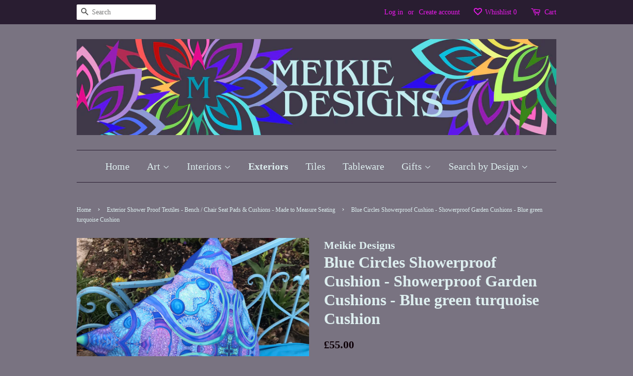

--- FILE ---
content_type: text/html; charset=utf-8
request_url: https://meikiedesigns.com/collections/exterior-textiles/products/blue-circles-showerproof-cushion-showerproof-garden-cushions-blue-green-turquoise-cushion
body_size: 50412
content:
<!doctype html>
<!--[if lt IE 7]><html class="no-js lt-ie9 lt-ie8 lt-ie7" lang="en"> <![endif]-->
<!--[if IE 7]><html class="no-js lt-ie9 lt-ie8" lang="en"> <![endif]-->
<!--[if IE 8]><html class="no-js lt-ie9" lang="en"> <![endif]-->
<!--[if IE 9 ]><html class="ie9 no-js"> <![endif]-->
<!--[if (gt IE 9)|!(IE)]><!--> <html class="no-js"> <!--<![endif]-->
<head>

  <!-- Basic page needs ================================================== -->
  <meta charset="utf-8">
  <meta http-equiv="X-UA-Compatible" content="IE=edge,chrome=1">

  
  <link rel="shortcut icon" href="//meikiedesigns.com/cdn/shop/files/meikie_web_logo_2429b8b2-5df4-4896-8462-1ac305e14d8e_32x32.jpg?v=1613675380" type="image/png" />
  

  <!-- Title and description ================================================== -->
  <title>
  Blue Circles Showerproof Cushion - Showerproof Garden Cushions - Blue  &ndash; Meikie Designs
  </title>

  
  <meta name="description" content="Summer Days Contemporary Circles Shower Proof Canvas Cushions are printed using designs from my hand painted silk originals, the stunning shades Blue Green and Turquoise give a lovely summery effect on classic garden furniture. A stunning splash of colour on any garden bench or seat. Practical Comfort for your Garden D">
  
<link href="https://stackpath.bootstrapcdn.com/font-awesome/4.7.0/css/font-awesome.min.css" rel="stylesheet" type="text/css" media="all" />
  <!-- Social meta ================================================== -->
  

  <meta property="og:type" content="product">
  <meta property="og:title" content="Blue Circles Showerproof Cushion - Showerproof Garden Cushions - Blue green turquoise Cushion">
  <meta property="og:url" content="https://meikiedesigns.com/products/blue-circles-showerproof-cushion-showerproof-garden-cushions-blue-green-turquoise-cushion">
  
  <meta property="og:image" content="http://meikiedesigns.com/cdn/shop/products/image_6e3717aa-e1a0-4bc6-b858-3105f09da3fe_grande.jpg?v=1621011737">
  <meta property="og:image:secure_url" content="https://meikiedesigns.com/cdn/shop/products/image_6e3717aa-e1a0-4bc6-b858-3105f09da3fe_grande.jpg?v=1621011737">
  
  <meta property="og:image" content="http://meikiedesigns.com/cdn/shop/products/image_6ce3c6b3-4e23-47e0-9ca1-bd0b1c97cb58_grande.jpg?v=1621011737">
  <meta property="og:image:secure_url" content="https://meikiedesigns.com/cdn/shop/products/image_6ce3c6b3-4e23-47e0-9ca1-bd0b1c97cb58_grande.jpg?v=1621011737">
  
  <meta property="og:image" content="http://meikiedesigns.com/cdn/shop/products/image_1dfe239b-9000-4cf5-8dc9-cb744f8559e6_grande.jpg?v=1575932212">
  <meta property="og:image:secure_url" content="https://meikiedesigns.com/cdn/shop/products/image_1dfe239b-9000-4cf5-8dc9-cb744f8559e6_grande.jpg?v=1575932212">
  
  <meta property="og:price:amount" content="32.50">
  <meta property="og:price:currency" content="GBP">



  <meta property="og:description" content="Summer Days Contemporary Circles Shower Proof Canvas Cushions are printed using designs from my hand painted silk originals, the stunning shades Blue Green and Turquoise give a lovely summery effect on classic garden furniture. A stunning splash of colour on any garden bench or seat. Practical Comfort for your Garden D">


<meta property="og:site_name" content="Meikie Designs">


  <meta name="twitter:card" content="summary">



  <meta name="twitter:title" content="Blue Circles Showerproof Cushion - Showerproof Garden Cushions - Blue green turquoise Cushion">
  <meta name="twitter:description" content="Summer Days Contemporary Circles Shower Proof Canvas Cushions are printed using designs from my hand painted silk originals, the stunning shades Blue Green and Turquoise give a lovely summery effect o">



  <!-- Helpers ================================================== -->
  <link rel="canonical" href="https://meikiedesigns.com/products/blue-circles-showerproof-cushion-showerproof-garden-cushions-blue-green-turquoise-cushion">
  <meta name="viewport" content="width=device-width,initial-scale=1">
  <meta name="theme-color" content="#0f0009">

  <!-- CSS ================================================== -->
  <link href="//meikiedesigns.com/cdn/shop/t/6/assets/timber.scss.css?v=39431991947475150241745604785" rel="stylesheet" type="text/css" media="all" />
  <link href="//meikiedesigns.com/cdn/shop/t/6/assets/theme.scss.css?v=131006829341077641791745604784" rel="stylesheet" type="text/css" media="all" />

  



  
  <script>
    window.theme = window.theme || {};
    
    var theme = {
      strings: {
        zoomClose: "Close (Esc)",
        zoomPrev: "Previous (Left arrow key)",
        zoomNext: "Next (Right arrow key)"
      },
      settings: {
        // Adding some settings to allow the editor to update correctly when they are changed
        themeBgImage: false,
        customBgImage: '',
        enableWideLayout: false,
        typeAccentTransform: false,
        typeAccentSpacing: false,
        baseFontSize: '16px',
        headerBaseFontSize: '32px',
        accentFontSize: '20px'
      },
      moneyFormat: "£{{amount}}"
    }
  </script>

  <!-- Header hook for plugins ================================================== -->
  <!-- "snippets/buddha-megamenu-before.liquid" was not rendered, the associated app was uninstalled -->
  <!-- "snippets/buddha-megamenu.liquid" was not rendered, the associated app was uninstalled -->
  <script>window.performance && window.performance.mark && window.performance.mark('shopify.content_for_header.start');</script><meta name="facebook-domain-verification" content="y36ffjgq9dqp6o2kbiapmui7bp5a4m">
<meta name="facebook-domain-verification" content="lely4lonzr1t7rr52315pvca5rvnjm">
<meta name="google-site-verification" content="3TGFBMamlgR66SQeSW3AY7pA5e_IUzVk0nOVGTgLq-E">
<meta id="shopify-digital-wallet" name="shopify-digital-wallet" content="/16997507/digital_wallets/dialog">
<meta name="shopify-checkout-api-token" content="098800d57eb36334defc13036519b235">
<meta id="in-context-paypal-metadata" data-shop-id="16997507" data-venmo-supported="false" data-environment="production" data-locale="en_US" data-paypal-v4="true" data-currency="GBP">
<link rel="alternate" type="application/json+oembed" href="https://meikiedesigns.com/products/blue-circles-showerproof-cushion-showerproof-garden-cushions-blue-green-turquoise-cushion.oembed">
<script async="async" src="/checkouts/internal/preloads.js?locale=en-GB"></script>
<link rel="preconnect" href="https://shop.app" crossorigin="anonymous">
<script async="async" src="https://shop.app/checkouts/internal/preloads.js?locale=en-GB&shop_id=16997507" crossorigin="anonymous"></script>
<script id="apple-pay-shop-capabilities" type="application/json">{"shopId":16997507,"countryCode":"GB","currencyCode":"GBP","merchantCapabilities":["supports3DS"],"merchantId":"gid:\/\/shopify\/Shop\/16997507","merchantName":"Meikie Designs","requiredBillingContactFields":["postalAddress","email","phone"],"requiredShippingContactFields":["postalAddress","email","phone"],"shippingType":"shipping","supportedNetworks":["visa","maestro","masterCard","amex","discover","elo"],"total":{"type":"pending","label":"Meikie Designs","amount":"1.00"},"shopifyPaymentsEnabled":true,"supportsSubscriptions":true}</script>
<script id="shopify-features" type="application/json">{"accessToken":"098800d57eb36334defc13036519b235","betas":["rich-media-storefront-analytics"],"domain":"meikiedesigns.com","predictiveSearch":true,"shopId":16997507,"locale":"en"}</script>
<script>var Shopify = Shopify || {};
Shopify.shop = "meikie-designs.myshopify.com";
Shopify.locale = "en";
Shopify.currency = {"active":"GBP","rate":"1.0"};
Shopify.country = "GB";
Shopify.theme = {"name":"Copy of minimal","id":178510430586,"schema_name":"Minimal","schema_version":"1.0","theme_store_id":380,"role":"main"};
Shopify.theme.handle = "null";
Shopify.theme.style = {"id":null,"handle":null};
Shopify.cdnHost = "meikiedesigns.com/cdn";
Shopify.routes = Shopify.routes || {};
Shopify.routes.root = "/";</script>
<script type="module">!function(o){(o.Shopify=o.Shopify||{}).modules=!0}(window);</script>
<script>!function(o){function n(){var o=[];function n(){o.push(Array.prototype.slice.apply(arguments))}return n.q=o,n}var t=o.Shopify=o.Shopify||{};t.loadFeatures=n(),t.autoloadFeatures=n()}(window);</script>
<script>
  window.ShopifyPay = window.ShopifyPay || {};
  window.ShopifyPay.apiHost = "shop.app\/pay";
  window.ShopifyPay.redirectState = null;
</script>
<script id="shop-js-analytics" type="application/json">{"pageType":"product"}</script>
<script defer="defer" async type="module" src="//meikiedesigns.com/cdn/shopifycloud/shop-js/modules/v2/client.init-shop-cart-sync_BT-GjEfc.en.esm.js"></script>
<script defer="defer" async type="module" src="//meikiedesigns.com/cdn/shopifycloud/shop-js/modules/v2/chunk.common_D58fp_Oc.esm.js"></script>
<script defer="defer" async type="module" src="//meikiedesigns.com/cdn/shopifycloud/shop-js/modules/v2/chunk.modal_xMitdFEc.esm.js"></script>
<script type="module">
  await import("//meikiedesigns.com/cdn/shopifycloud/shop-js/modules/v2/client.init-shop-cart-sync_BT-GjEfc.en.esm.js");
await import("//meikiedesigns.com/cdn/shopifycloud/shop-js/modules/v2/chunk.common_D58fp_Oc.esm.js");
await import("//meikiedesigns.com/cdn/shopifycloud/shop-js/modules/v2/chunk.modal_xMitdFEc.esm.js");

  window.Shopify.SignInWithShop?.initShopCartSync?.({"fedCMEnabled":true,"windoidEnabled":true});

</script>
<script>
  window.Shopify = window.Shopify || {};
  if (!window.Shopify.featureAssets) window.Shopify.featureAssets = {};
  window.Shopify.featureAssets['shop-js'] = {"shop-cart-sync":["modules/v2/client.shop-cart-sync_DZOKe7Ll.en.esm.js","modules/v2/chunk.common_D58fp_Oc.esm.js","modules/v2/chunk.modal_xMitdFEc.esm.js"],"init-fed-cm":["modules/v2/client.init-fed-cm_B6oLuCjv.en.esm.js","modules/v2/chunk.common_D58fp_Oc.esm.js","modules/v2/chunk.modal_xMitdFEc.esm.js"],"shop-cash-offers":["modules/v2/client.shop-cash-offers_D2sdYoxE.en.esm.js","modules/v2/chunk.common_D58fp_Oc.esm.js","modules/v2/chunk.modal_xMitdFEc.esm.js"],"shop-login-button":["modules/v2/client.shop-login-button_QeVjl5Y3.en.esm.js","modules/v2/chunk.common_D58fp_Oc.esm.js","modules/v2/chunk.modal_xMitdFEc.esm.js"],"pay-button":["modules/v2/client.pay-button_DXTOsIq6.en.esm.js","modules/v2/chunk.common_D58fp_Oc.esm.js","modules/v2/chunk.modal_xMitdFEc.esm.js"],"shop-button":["modules/v2/client.shop-button_DQZHx9pm.en.esm.js","modules/v2/chunk.common_D58fp_Oc.esm.js","modules/v2/chunk.modal_xMitdFEc.esm.js"],"avatar":["modules/v2/client.avatar_BTnouDA3.en.esm.js"],"init-windoid":["modules/v2/client.init-windoid_CR1B-cfM.en.esm.js","modules/v2/chunk.common_D58fp_Oc.esm.js","modules/v2/chunk.modal_xMitdFEc.esm.js"],"init-shop-for-new-customer-accounts":["modules/v2/client.init-shop-for-new-customer-accounts_C_vY_xzh.en.esm.js","modules/v2/client.shop-login-button_QeVjl5Y3.en.esm.js","modules/v2/chunk.common_D58fp_Oc.esm.js","modules/v2/chunk.modal_xMitdFEc.esm.js"],"init-shop-email-lookup-coordinator":["modules/v2/client.init-shop-email-lookup-coordinator_BI7n9ZSv.en.esm.js","modules/v2/chunk.common_D58fp_Oc.esm.js","modules/v2/chunk.modal_xMitdFEc.esm.js"],"init-shop-cart-sync":["modules/v2/client.init-shop-cart-sync_BT-GjEfc.en.esm.js","modules/v2/chunk.common_D58fp_Oc.esm.js","modules/v2/chunk.modal_xMitdFEc.esm.js"],"shop-toast-manager":["modules/v2/client.shop-toast-manager_DiYdP3xc.en.esm.js","modules/v2/chunk.common_D58fp_Oc.esm.js","modules/v2/chunk.modal_xMitdFEc.esm.js"],"init-customer-accounts":["modules/v2/client.init-customer-accounts_D9ZNqS-Q.en.esm.js","modules/v2/client.shop-login-button_QeVjl5Y3.en.esm.js","modules/v2/chunk.common_D58fp_Oc.esm.js","modules/v2/chunk.modal_xMitdFEc.esm.js"],"init-customer-accounts-sign-up":["modules/v2/client.init-customer-accounts-sign-up_iGw4briv.en.esm.js","modules/v2/client.shop-login-button_QeVjl5Y3.en.esm.js","modules/v2/chunk.common_D58fp_Oc.esm.js","modules/v2/chunk.modal_xMitdFEc.esm.js"],"shop-follow-button":["modules/v2/client.shop-follow-button_CqMgW2wH.en.esm.js","modules/v2/chunk.common_D58fp_Oc.esm.js","modules/v2/chunk.modal_xMitdFEc.esm.js"],"checkout-modal":["modules/v2/client.checkout-modal_xHeaAweL.en.esm.js","modules/v2/chunk.common_D58fp_Oc.esm.js","modules/v2/chunk.modal_xMitdFEc.esm.js"],"shop-login":["modules/v2/client.shop-login_D91U-Q7h.en.esm.js","modules/v2/chunk.common_D58fp_Oc.esm.js","modules/v2/chunk.modal_xMitdFEc.esm.js"],"lead-capture":["modules/v2/client.lead-capture_BJmE1dJe.en.esm.js","modules/v2/chunk.common_D58fp_Oc.esm.js","modules/v2/chunk.modal_xMitdFEc.esm.js"],"payment-terms":["modules/v2/client.payment-terms_Ci9AEqFq.en.esm.js","modules/v2/chunk.common_D58fp_Oc.esm.js","modules/v2/chunk.modal_xMitdFEc.esm.js"]};
</script>
<script>(function() {
  var isLoaded = false;
  function asyncLoad() {
    if (isLoaded) return;
    isLoaded = true;
    var urls = ["https:\/\/www.improvedcontactform.com\/icf.js?shop=meikie-designs.myshopify.com","https:\/\/chimpstatic.com\/mcjs-connected\/js\/users\/26323bdd4459379202cee228a\/5d3b6908836ee2f78b3a70663.js?shop=meikie-designs.myshopify.com","https:\/\/loox.io\/widget\/E1-CBpnXQw\/loox.1565183533408.js?shop=meikie-designs.myshopify.com"];
    for (var i = 0; i < urls.length; i++) {
      var s = document.createElement('script');
      s.type = 'text/javascript';
      s.async = true;
      s.src = urls[i];
      var x = document.getElementsByTagName('script')[0];
      x.parentNode.insertBefore(s, x);
    }
  };
  if(window.attachEvent) {
    window.attachEvent('onload', asyncLoad);
  } else {
    window.addEventListener('load', asyncLoad, false);
  }
})();</script>
<script id="__st">var __st={"a":16997507,"offset":0,"reqid":"d0d19600-acd2-4642-b4b0-bc2c59f1f769-1769086567","pageurl":"meikiedesigns.com\/collections\/exterior-textiles\/products\/blue-circles-showerproof-cushion-showerproof-garden-cushions-blue-green-turquoise-cushion","u":"f0e5499734a0","p":"product","rtyp":"product","rid":649806676030};</script>
<script>window.ShopifyPaypalV4VisibilityTracking = true;</script>
<script id="captcha-bootstrap">!function(){'use strict';const t='contact',e='account',n='new_comment',o=[[t,t],['blogs',n],['comments',n],[t,'customer']],c=[[e,'customer_login'],[e,'guest_login'],[e,'recover_customer_password'],[e,'create_customer']],r=t=>t.map((([t,e])=>`form[action*='/${t}']:not([data-nocaptcha='true']) input[name='form_type'][value='${e}']`)).join(','),a=t=>()=>t?[...document.querySelectorAll(t)].map((t=>t.form)):[];function s(){const t=[...o],e=r(t);return a(e)}const i='password',u='form_key',d=['recaptcha-v3-token','g-recaptcha-response','h-captcha-response',i],f=()=>{try{return window.sessionStorage}catch{return}},m='__shopify_v',_=t=>t.elements[u];function p(t,e,n=!1){try{const o=window.sessionStorage,c=JSON.parse(o.getItem(e)),{data:r}=function(t){const{data:e,action:n}=t;return t[m]||n?{data:e,action:n}:{data:t,action:n}}(c);for(const[e,n]of Object.entries(r))t.elements[e]&&(t.elements[e].value=n);n&&o.removeItem(e)}catch(o){console.error('form repopulation failed',{error:o})}}const l='form_type',E='cptcha';function T(t){t.dataset[E]=!0}const w=window,h=w.document,L='Shopify',v='ce_forms',y='captcha';let A=!1;((t,e)=>{const n=(g='f06e6c50-85a8-45c8-87d0-21a2b65856fe',I='https://cdn.shopify.com/shopifycloud/storefront-forms-hcaptcha/ce_storefront_forms_captcha_hcaptcha.v1.5.2.iife.js',D={infoText:'Protected by hCaptcha',privacyText:'Privacy',termsText:'Terms'},(t,e,n)=>{const o=w[L][v],c=o.bindForm;if(c)return c(t,g,e,D).then(n);var r;o.q.push([[t,g,e,D],n]),r=I,A||(h.body.append(Object.assign(h.createElement('script'),{id:'captcha-provider',async:!0,src:r})),A=!0)});var g,I,D;w[L]=w[L]||{},w[L][v]=w[L][v]||{},w[L][v].q=[],w[L][y]=w[L][y]||{},w[L][y].protect=function(t,e){n(t,void 0,e),T(t)},Object.freeze(w[L][y]),function(t,e,n,w,h,L){const[v,y,A,g]=function(t,e,n){const i=e?o:[],u=t?c:[],d=[...i,...u],f=r(d),m=r(i),_=r(d.filter((([t,e])=>n.includes(e))));return[a(f),a(m),a(_),s()]}(w,h,L),I=t=>{const e=t.target;return e instanceof HTMLFormElement?e:e&&e.form},D=t=>v().includes(t);t.addEventListener('submit',(t=>{const e=I(t);if(!e)return;const n=D(e)&&!e.dataset.hcaptchaBound&&!e.dataset.recaptchaBound,o=_(e),c=g().includes(e)&&(!o||!o.value);(n||c)&&t.preventDefault(),c&&!n&&(function(t){try{if(!f())return;!function(t){const e=f();if(!e)return;const n=_(t);if(!n)return;const o=n.value;o&&e.removeItem(o)}(t);const e=Array.from(Array(32),(()=>Math.random().toString(36)[2])).join('');!function(t,e){_(t)||t.append(Object.assign(document.createElement('input'),{type:'hidden',name:u})),t.elements[u].value=e}(t,e),function(t,e){const n=f();if(!n)return;const o=[...t.querySelectorAll(`input[type='${i}']`)].map((({name:t})=>t)),c=[...d,...o],r={};for(const[a,s]of new FormData(t).entries())c.includes(a)||(r[a]=s);n.setItem(e,JSON.stringify({[m]:1,action:t.action,data:r}))}(t,e)}catch(e){console.error('failed to persist form',e)}}(e),e.submit())}));const S=(t,e)=>{t&&!t.dataset[E]&&(n(t,e.some((e=>e===t))),T(t))};for(const o of['focusin','change'])t.addEventListener(o,(t=>{const e=I(t);D(e)&&S(e,y())}));const B=e.get('form_key'),M=e.get(l),P=B&&M;t.addEventListener('DOMContentLoaded',(()=>{const t=y();if(P)for(const e of t)e.elements[l].value===M&&p(e,B);[...new Set([...A(),...v().filter((t=>'true'===t.dataset.shopifyCaptcha))])].forEach((e=>S(e,t)))}))}(h,new URLSearchParams(w.location.search),n,t,e,['guest_login'])})(!0,!0)}();</script>
<script integrity="sha256-4kQ18oKyAcykRKYeNunJcIwy7WH5gtpwJnB7kiuLZ1E=" data-source-attribution="shopify.loadfeatures" defer="defer" src="//meikiedesigns.com/cdn/shopifycloud/storefront/assets/storefront/load_feature-a0a9edcb.js" crossorigin="anonymous"></script>
<script crossorigin="anonymous" defer="defer" src="//meikiedesigns.com/cdn/shopifycloud/storefront/assets/shopify_pay/storefront-65b4c6d7.js?v=20250812"></script>
<script data-source-attribution="shopify.dynamic_checkout.dynamic.init">var Shopify=Shopify||{};Shopify.PaymentButton=Shopify.PaymentButton||{isStorefrontPortableWallets:!0,init:function(){window.Shopify.PaymentButton.init=function(){};var t=document.createElement("script");t.src="https://meikiedesigns.com/cdn/shopifycloud/portable-wallets/latest/portable-wallets.en.js",t.type="module",document.head.appendChild(t)}};
</script>
<script data-source-attribution="shopify.dynamic_checkout.buyer_consent">
  function portableWalletsHideBuyerConsent(e){var t=document.getElementById("shopify-buyer-consent"),n=document.getElementById("shopify-subscription-policy-button");t&&n&&(t.classList.add("hidden"),t.setAttribute("aria-hidden","true"),n.removeEventListener("click",e))}function portableWalletsShowBuyerConsent(e){var t=document.getElementById("shopify-buyer-consent"),n=document.getElementById("shopify-subscription-policy-button");t&&n&&(t.classList.remove("hidden"),t.removeAttribute("aria-hidden"),n.addEventListener("click",e))}window.Shopify?.PaymentButton&&(window.Shopify.PaymentButton.hideBuyerConsent=portableWalletsHideBuyerConsent,window.Shopify.PaymentButton.showBuyerConsent=portableWalletsShowBuyerConsent);
</script>
<script data-source-attribution="shopify.dynamic_checkout.cart.bootstrap">document.addEventListener("DOMContentLoaded",(function(){function t(){return document.querySelector("shopify-accelerated-checkout-cart, shopify-accelerated-checkout")}if(t())Shopify.PaymentButton.init();else{new MutationObserver((function(e,n){t()&&(Shopify.PaymentButton.init(),n.disconnect())})).observe(document.body,{childList:!0,subtree:!0})}}));
</script>
<link id="shopify-accelerated-checkout-styles" rel="stylesheet" media="screen" href="https://meikiedesigns.com/cdn/shopifycloud/portable-wallets/latest/accelerated-checkout-backwards-compat.css" crossorigin="anonymous">
<style id="shopify-accelerated-checkout-cart">
        #shopify-buyer-consent {
  margin-top: 1em;
  display: inline-block;
  width: 100%;
}

#shopify-buyer-consent.hidden {
  display: none;
}

#shopify-subscription-policy-button {
  background: none;
  border: none;
  padding: 0;
  text-decoration: underline;
  font-size: inherit;
  cursor: pointer;
}

#shopify-subscription-policy-button::before {
  box-shadow: none;
}

      </style>

<script>window.performance && window.performance.mark && window.performance.mark('shopify.content_for_header.end');</script>

  

<!--[if lt IE 9]>
<script src="//cdnjs.cloudflare.com/ajax/libs/html5shiv/3.7.2/html5shiv.min.js" type="text/javascript"></script>
<link href="//meikiedesigns.com/cdn/shop/t/6/assets/respond-proxy.html" id="respond-proxy" rel="respond-proxy" />
<link href="//meikiedesigns.com/search?q=fc139188e363acde876b4b34e2f554ab" id="respond-redirect" rel="respond-redirect" />
<script src="//meikiedesigns.com/search?q=fc139188e363acde876b4b34e2f554ab" type="text/javascript"></script>
<![endif]-->


  <script src="//ajax.googleapis.com/ajax/libs/jquery/2.2.3/jquery.min.js" type="text/javascript"></script>

  
  

  


















<link id="opinew-font-awesome" href="https://cdn.opinew.com/styles/opw-icons/style.css" rel="stylesheet">
    <style id='opinew_product_plugin_css'>
    .stars-color {
        color:#FF177CFF;
    }
    .opinew-stars-plugin-link {
        cursor: pointer;
    }
    
        .opinew-list-stars-disable {
            display:none;
        }
        .opinew-product-page-stars-disable {
            display:none;
        }
         @import url(https://cdn.opinew.com/styles/opw-icons/style.css);.blueimp-gallery,.blueimp-gallery>.slides>.slide>.slide-content{position:absolute;top:0;right:0;bottom:0;left:0;-moz-backface-visibility:hidden}.blueimp-gallery>.slides>.slide>.slide-content{margin:auto;width:auto;height:auto;max-width:100%;max-height:100%;opacity:1}.blueimp-gallery{position:fixed;z-index:999999;overflow:hidden;background:#000;background:rgba(0,0,0,.9);opacity:0;display:none;direction:ltr;-ms-touch-action:none;touch-action:none}.blueimp-gallery-carousel{position:relative;z-index:auto;margin:1em auto;padding-bottom:56.25%;box-shadow:0 0 10px #000;-ms-touch-action:pan-y;touch-action:pan-y}.blueimp-gallery-display{display:block;opacity:1}.blueimp-gallery>.slides{position:relative;height:100%;overflow:hidden}.blueimp-gallery-carousel>.slides{position:absolute}.blueimp-gallery>.slides>.slide{position:relative;float:left;height:100%;text-align:center;transition-timing-function:cubic-bezier(.645,.045,.355,1)}.blueimp-gallery,.blueimp-gallery>.slides>.slide>.slide-content{transition:opacity .2s linear}.blueimp-gallery>.slides>.slide-loading{background:url([data-uri]) 50% no-repeat;background-size:64px 64px}.blueimp-gallery>.slides>.slide-loading>.slide-content{opacity:0}.blueimp-gallery>.slides>.slide-error{background:url([data-uri]) 50% no-repeat}.blueimp-gallery>.slides>.slide-error>.slide-content{display:none}.blueimp-gallery>.next,.blueimp-gallery>.prev{position:absolute;top:50%;left:15px;width:40px;height:40px;margin-top:-23px;font-family:Helvetica Neue,Helvetica,Arial,sans-serif;font-size:60px;font-weight:100;line-height:30px;color:#fff;text-decoration:none;text-shadow:0 0 2px #000;text-align:center;background:#222;background:rgba(0,0,0,.5);box-sizing:content-box;border:3px solid #fff;border-radius:23px;opacity:.5;cursor:pointer;display:none}.blueimp-gallery>.next{left:auto;right:15px}.blueimp-gallery>.close,.blueimp-gallery>.title{position:absolute;top:15px;left:15px;margin:0 40px 0 0;font-size:20px;line-height:30px;color:#fff;text-shadow:0 0 2px #000;opacity:.8;display:none}.blueimp-gallery>.close{padding:15px;right:15px;left:auto;margin:-15px;font-size:30px;text-decoration:none;cursor:pointer}.blueimp-gallery>.play-pause{position:absolute;right:15px;bottom:15px;width:15px;height:15px;background:url([data-uri]) 0 0 no-repeat;cursor:pointer;opacity:.5;display:none}.blueimp-gallery-playing>.play-pause{background-position:-15px 0}.blueimp-gallery>.close:hover,.blueimp-gallery>.next:hover,.blueimp-gallery>.play-pause:hover,.blueimp-gallery>.prev:hover,.blueimp-gallery>.title:hover{color:#fff;opacity:1}.blueimp-gallery-controls>.close,.blueimp-gallery-controls>.next,.blueimp-gallery-controls>.play-pause,.blueimp-gallery-controls>.prev,.blueimp-gallery-controls>.title{display:block;transform:translateZ(0)}.blueimp-gallery-left>.prev,.blueimp-gallery-right>.next,.blueimp-gallery-single>.next,.blueimp-gallery-single>.play-pause,.blueimp-gallery-single>.prev{display:none}.blueimp-gallery>.close,.blueimp-gallery>.next,.blueimp-gallery>.play-pause,.blueimp-gallery>.prev,.blueimp-gallery>.slides>.slide>.slide-content{-webkit-user-select:none;-moz-user-select:none;-ms-user-select:none;user-select:none}body:last-child .blueimp-gallery>.slides>.slide-error{background-image:url([data-uri])}body:last-child .blueimp-gallery>.play-pause{width:20px;height:20px;background-size:40px 20px;background-image:url([data-uri])}body:last-child .blueimp-gallery-playing>.play-pause{background-position:-20px 0}*+html .blueimp-gallery>.slides>.slide{min-height:300px}*+html .blueimp-gallery>.slides>.slide>.slide-content{position:relative}.blueimp-gallery>.indicator{position:absolute;top:auto;right:15px;bottom:15px;left:15px;margin:0 40px;padding:0;list-style:none;text-align:center;line-height:10px;display:none}.blueimp-gallery>.indicator>li{display:inline-block;width:9px;height:9px;margin:6px 3px 0;box-sizing:content-box;border:1px solid transparent;background:#ccc;background:hsla(0,0%,100%,.25) 50% no-repeat;border-radius:5px;box-shadow:0 0 2px #000;opacity:.5;cursor:pointer}.blueimp-gallery>.indicator>.active,.blueimp-gallery>.indicator>li:hover{background-color:#fff;border-color:#fff;opacity:1}.blueimp-gallery>.indicator>li:after{opacity:0;display:block;position:absolute;content:"";top:-5em;width:75px;height:75px;transition:transform .6s ease-out,opacity .4s ease-out;transform:translateX(-50%) translateY(0) translateZ(0);pointer-events:none}.blueimp-gallery>.indicator>li:hover:after{opacity:1;border-radius:50%;background:inherit;transform:translateX(-50%) translateY(-5px) translateZ(0)}.blueimp-gallery>.indicator>.active:after{display:none}.blueimp-gallery-controls>.indicator{display:block;transform:translateZ(0)}.blueimp-gallery-single>.indicator{display:none}.blueimp-gallery>.indicator{-webkit-user-select:none;-moz-user-select:none;-ms-user-select:none;user-select:none}*+html .blueimp-gallery>.indicator>li{display:inline}.blueimp-gallery>.slides>.slide>.video-content>img{position:absolute;top:0;right:0;bottom:0;left:0;margin:auto;width:auto;height:auto;max-width:100%;max-height:100%;-moz-backface-visibility:hidden}.blueimp-gallery>.slides>.slide>.video-content>video{position:absolute;top:0;left:0;width:100%;height:100%}.blueimp-gallery>.slides>.slide>.video-content>iframe{position:absolute;top:100%;left:0;width:100%;height:100%;border:none}.blueimp-gallery>.slides>.slide>.video-playing>iframe{top:0}.blueimp-gallery>.slides>.slide>.video-content>a{position:absolute;top:50%;right:0;left:0;margin:-64px auto 0;width:128px;height:128px;background:url([data-uri]) 50% no-repeat;opacity:.8;cursor:pointer}.blueimp-gallery>.slides>.slide>.video-content>a:hover{opacity:1}.blueimp-gallery>.slides>.slide>.video-content>video,.blueimp-gallery>.slides>.slide>.video-playing>a,.blueimp-gallery>.slides>.slide>.video-playing>img{display:none}.blueimp-gallery>.slides>.slide>.video-playing>video{display:block}.blueimp-gallery>.slides>.slide>.video-loading>a{background:url([data-uri]) 50% no-repeat;background-size:64px 64px}body:last-child .blueimp-gallery>.slides>.slide>.video-content:not(.video-loading)>a{background-image:url([data-uri])}*+html .blueimp-gallery>.slides>.slide>.video-content{height:100%}*+html .blueimp-gallery>.slides>.slide>.video-content>a{left:50%;margin-left:-64px}#opinew-app-container [data-v-0ea6c407]{margin:0}#opinew-app-container .slide-content[data-v-0ea6c407]{margin:auto}.opinew-star-number-padding[data-v-0ea6c407]{padding-top:9px}.review-author span[data-v-0ea6c407]{padding:0 2px}.opw-svg[data-v-0ea6c407]{width:100px;display:block}.path[data-v-0ea6c407]{stroke-dasharray:1000;stroke-dashoffset:0}.path.circle[data-v-0ea6c407]{animation:dash-data-v-0ea6c407 .9s ease-in-out}.path.line[data-v-0ea6c407]{stroke-dashoffset:1000;animation:dash-data-v-0ea6c407 .9s .35s ease-in-out forwards}.path.check[data-v-0ea6c407]{stroke-dashoffset:-100;animation:dash-check-data-v-0ea6c407 .9s .35s ease-in-out forwards}@keyframes dash-data-v-0ea6c407{0%{stroke-dashoffset:1000}to{stroke-dashoffset:0}}@keyframes dash-check-data-v-0ea6c407{0%{stroke-dashoffset:-100}to{stroke-dashoffset:900}}.opw-centered-img-gallery-container[data-v-0ea6c407]{display:inline-block;-ms-flex-pack:center;justify-content:center;-ms-flex-align:center;align-items:center;position:relative;overflow:hidden;max-height:135px;max-width:135px;background-color:#222}.opw-review-image-thumbnail[data-v-0ea6c407]{display:block;left:0;right:0;top:0;bottom:0;max-height:100%;margin:auto;max-width:100%;height:auto}.opw-review-image-container[data-v-0ea6c407]{display:-ms-flexbox;display:flex;-ms-flex-pack:center;justify-content:center;-ms-flex-align:center;align-items:center;position:relative;overflow:hidden;max-height:500px;background-color:#222}.opw-review-image[data-v-0ea6c407]{display:block;left:0;right:0;top:0;bottom:0;max-height:100%;margin:auto;max-width:100%;height:auto}.opw-progress-meter[data-v-0ea6c407]{height:inherit!important}#blueimp-gallery .close[data-v-0ea6c407]{font-size:55px}.blueimp-gallery>.slides>.slide>.slide-content[data-v-0ea6c407]{transform:none}.review-body-wrapper>.rating[data-v-0ea6c407]{float:none}.opw-paginator-container{display:-ms-flexbox;display:flex;list-style:none;padding:0;border-width:1px;border-color:#dae1e7;border-radius:.25rem;width:auto;font-family:system-ui,BlinkMacSystemFont,-apple-system,Segoe UI,Roboto,Oxygen,Ubuntu,Cantarell,Fira Sans,Droid Sans,Helvetica Neue,sans-serif;margin:0}.opw-paginator-li{display:block;border-color:#22292f;color:#fff;padding:.5rem .75rem}.opw-paginator-li:hover{background-color:#f8fafc;color:#fff}.opw-paginator-active-class{display:block;padding:.5rem .75rem;border-color:#22292f;background-color:transparent;color:#fff}/*! normalize.css v7.0.0 | MIT License | github.com/necolas/normalize.css */html[data-v-0ea6c407]{line-height:1.15;-ms-text-size-adjust:100%;-webkit-text-size-adjust:100%}body[data-v-0ea6c407]{margin:0}article[data-v-0ea6c407],aside[data-v-0ea6c407],footer[data-v-0ea6c407],header[data-v-0ea6c407],nav[data-v-0ea6c407],section[data-v-0ea6c407]{display:block}h1[data-v-0ea6c407]{font-size:2em;margin:.67em 0}figcaption[data-v-0ea6c407],figure[data-v-0ea6c407],main[data-v-0ea6c407]{display:block}figure[data-v-0ea6c407]{margin:1em 40px}hr[data-v-0ea6c407]{box-sizing:content-box;height:0;overflow:visible}pre[data-v-0ea6c407]{font-family:monospace,monospace;font-size:1em}a[data-v-0ea6c407]{background-color:transparent;-webkit-text-decoration-skip:objects}abbr[title][data-v-0ea6c407]{border-bottom:none;text-decoration:underline;-webkit-text-decoration:underline dotted;text-decoration:underline dotted}b[data-v-0ea6c407],strong[data-v-0ea6c407]{font-weight:inherit;font-weight:bolder}code[data-v-0ea6c407],kbd[data-v-0ea6c407],samp[data-v-0ea6c407]{font-family:monospace,monospace;font-size:1em}dfn[data-v-0ea6c407]{font-style:italic}mark[data-v-0ea6c407]{background-color:#ff0;color:#000}small[data-v-0ea6c407]{font-size:80%}sub[data-v-0ea6c407],sup[data-v-0ea6c407]{font-size:75%;line-height:0;position:relative;vertical-align:baseline}sub[data-v-0ea6c407]{bottom:-.25em}sup[data-v-0ea6c407]{top:-.5em}audio[data-v-0ea6c407],video[data-v-0ea6c407]{display:inline-block}audio[data-v-0ea6c407]:not([controls]){display:none;height:0}img[data-v-0ea6c407]{border-style:none}svg[data-v-0ea6c407]:not(:root){overflow:hidden}button[data-v-0ea6c407],input[data-v-0ea6c407],optgroup[data-v-0ea6c407],select[data-v-0ea6c407],textarea[data-v-0ea6c407]{font-family:sans-serif;font-size:100%;line-height:1.15;margin:0}button[data-v-0ea6c407],input[data-v-0ea6c407]{overflow:visible}button[data-v-0ea6c407],select[data-v-0ea6c407]{text-transform:none}[type=reset][data-v-0ea6c407],[type=submit][data-v-0ea6c407],button[data-v-0ea6c407],html [type=button][data-v-0ea6c407]{-webkit-appearance:button}[type=button][data-v-0ea6c407]::-moz-focus-inner,[type=reset][data-v-0ea6c407]::-moz-focus-inner,[type=submit][data-v-0ea6c407]::-moz-focus-inner,button[data-v-0ea6c407]::-moz-focus-inner{border-style:none;padding:0}[type=button][data-v-0ea6c407]:-moz-focusring,[type=reset][data-v-0ea6c407]:-moz-focusring,[type=submit][data-v-0ea6c407]:-moz-focusring,button[data-v-0ea6c407]:-moz-focusring{outline:1px dotted ButtonText}fieldset[data-v-0ea6c407]{padding:.35em .75em .625em}legend[data-v-0ea6c407]{box-sizing:border-box;color:inherit;display:table;max-width:100%;padding:0;white-space:normal}progress[data-v-0ea6c407]{display:inline-block;vertical-align:baseline}textarea[data-v-0ea6c407]{overflow:auto}[type=checkbox][data-v-0ea6c407],[type=radio][data-v-0ea6c407]{box-sizing:border-box;padding:0}[type=number][data-v-0ea6c407]::-webkit-inner-spin-button,[type=number][data-v-0ea6c407]::-webkit-outer-spin-button{height:auto}[type=search][data-v-0ea6c407]{-webkit-appearance:textfield;outline-offset:-2px}[type=search][data-v-0ea6c407]::-webkit-search-cancel-button,[type=search][data-v-0ea6c407]::-webkit-search-decoration{-webkit-appearance:none}[data-v-0ea6c407]::-webkit-file-upload-button{-webkit-appearance:button;font:inherit}details[data-v-0ea6c407],menu[data-v-0ea6c407]{display:block}summary[data-v-0ea6c407]{display:list-item}canvas[data-v-0ea6c407]{display:inline-block}[hidden][data-v-0ea6c407],template[data-v-0ea6c407]{display:none}html[data-v-0ea6c407]{box-sizing:border-box;font-family:sans-serif}[data-v-0ea6c407],[data-v-0ea6c407]:after,[data-v-0ea6c407]:before{box-sizing:inherit}blockquote[data-v-0ea6c407],dd[data-v-0ea6c407],dl[data-v-0ea6c407],figure[data-v-0ea6c407],h1[data-v-0ea6c407],h2[data-v-0ea6c407],h3[data-v-0ea6c407],h4[data-v-0ea6c407],h5[data-v-0ea6c407],h6[data-v-0ea6c407],p[data-v-0ea6c407],pre[data-v-0ea6c407]{margin:0}button[data-v-0ea6c407]{background:transparent;padding:0}button[data-v-0ea6c407]:focus{outline:1px dotted;outline:5px auto -webkit-focus-ring-color}fieldset[data-v-0ea6c407]{margin:0;padding:0}ol[data-v-0ea6c407],ul[data-v-0ea6c407]{margin:0}[tabindex="-1"][data-v-0ea6c407]:focus{outline:none!important}[data-v-0ea6c407],[data-v-0ea6c407]:after,[data-v-0ea6c407]:before{border:0 solid #dae1e7}img[data-v-0ea6c407]{border-style:solid}[type=button][data-v-0ea6c407],[type=reset][data-v-0ea6c407],[type=submit][data-v-0ea6c407],button[data-v-0ea6c407]{border-radius:0}textarea[data-v-0ea6c407]{resize:vertical}img[data-v-0ea6c407]{max-width:100%}button[data-v-0ea6c407],input[data-v-0ea6c407],optgroup[data-v-0ea6c407],select[data-v-0ea6c407],textarea[data-v-0ea6c407]{font-family:inherit}input[data-v-0ea6c407]::-webkit-input-placeholder,textarea[data-v-0ea6c407]::-webkit-input-placeholder{color:inherit;opacity:.5}input[data-v-0ea6c407]:-ms-input-placeholder,input[data-v-0ea6c407]::-ms-input-placeholder,textarea[data-v-0ea6c407]:-ms-input-placeholder,textarea[data-v-0ea6c407]::-ms-input-placeholder{color:inherit;opacity:.5}input[data-v-0ea6c407]::placeholder,textarea[data-v-0ea6c407]::placeholder{color:inherit;opacity:.5}[role=button][data-v-0ea6c407],button[data-v-0ea6c407]{cursor:pointer}.opw-container[data-v-0ea6c407]{width:100%}@media (min-width:320px){.opw-container[data-v-0ea6c407]{max-width:320px}}@media (min-width:576px){.opw-container[data-v-0ea6c407]{max-width:576px}}@media (min-width:768px){.opw-container[data-v-0ea6c407]{max-width:768px}}@media (min-width:992px){.opw-container[data-v-0ea6c407]{max-width:992px}}@media (min-width:1200px){.opw-container[data-v-0ea6c407]{max-width:1200px}}.opw-list-reset[data-v-0ea6c407]{list-style:none!important;padding:0!important}.opw-appearance-none[data-v-0ea6c407]{-webkit-appearance:none!important;-moz-appearance:none!important;appearance:none!important}.opw-bg-fixed[data-v-0ea6c407]{background-attachment:fixed!important}.opw-bg-local[data-v-0ea6c407]{background-attachment:local!important}.opw-bg-scroll[data-v-0ea6c407]{background-attachment:scroll!important}.opw-bg-transparent[data-v-0ea6c407]{background-color:transparent!important}.opw-bg-black[data-v-0ea6c407]{background-color:#22292f!important}.opw-bg-grey-darkest[data-v-0ea6c407]{background-color:#3d4852!important}.opw-bg-grey-darker[data-v-0ea6c407]{background-color:#606f7b!important}.opw-bg-grey-dark[data-v-0ea6c407]{background-color:#8795a1!important}.opw-bg-grey[data-v-0ea6c407]{background-color:#b8c2cc!important}.opw-bg-grey-light[data-v-0ea6c407]{background-color:#dae1e7!important}.opw-bg-grey-lighter[data-v-0ea6c407]{background-color:#f1f5f8!important}.opw-bg-grey-lightest[data-v-0ea6c407]{background-color:#f8fafc!important}.opw-bg-white[data-v-0ea6c407]{background-color:#fff!important}.opw-bg-green[data-v-0ea6c407]{background-color:#38c172!important}.opw-bg-green-lighter[data-v-0ea6c407]{background-color:#a2f5bf!important}.opw-bg-green-lightest[data-v-0ea6c407]{background-color:#f0fff4!important}.opw-bg-blue[data-v-0ea6c407]{background-color:#3490dc!important}.opw-bg-red-dark[data-v-0ea6c407]{background-color:#cc1f1a!important}.hover\:opw-bg-transparent[data-v-0ea6c407]:hover{background-color:transparent!important}.hover\:opw-bg-black[data-v-0ea6c407]:hover{background-color:#22292f!important}.hover\:opw-bg-grey-darkest[data-v-0ea6c407]:hover{background-color:#3d4852!important}.hover\:opw-bg-grey-darker[data-v-0ea6c407]:hover{background-color:#606f7b!important}.hover\:opw-bg-grey-dark[data-v-0ea6c407]:hover{background-color:#8795a1!important}.hover\:opw-bg-grey[data-v-0ea6c407]:hover{background-color:#b8c2cc!important}.hover\:opw-bg-grey-light[data-v-0ea6c407]:hover{background-color:#dae1e7!important}.hover\:opw-bg-grey-lighter[data-v-0ea6c407]:hover{background-color:#f1f5f8!important}.hover\:opw-bg-grey-lightest[data-v-0ea6c407]:hover{background-color:#f8fafc!important}.hover\:opw-bg-white[data-v-0ea6c407]:hover{background-color:#fff!important}.hover\:opw-bg-green[data-v-0ea6c407]:hover{background-color:#38c172!important}.hover\:opw-bg-green-lighter[data-v-0ea6c407]:hover{background-color:#a2f5bf!important}.hover\:opw-bg-green-lightest[data-v-0ea6c407]:hover{background-color:#f0fff4!important}.hover\:opw-bg-blue[data-v-0ea6c407]:hover{background-color:#3490dc!important}.hover\:opw-bg-red-dark[data-v-0ea6c407]:hover{background-color:#cc1f1a!important}.opw-bg-bottom[data-v-0ea6c407]{background-position:bottom!important}.opw-bg-center[data-v-0ea6c407]{background-position:50%!important}.opw-bg-left[data-v-0ea6c407]{background-position:0!important}.opw-bg-left-bottom[data-v-0ea6c407]{background-position:0 100%!important}.opw-bg-left-top[data-v-0ea6c407]{background-position:0 0!important}.opw-bg-right[data-v-0ea6c407]{background-position:100%!important}.opw-bg-right-bottom[data-v-0ea6c407]{background-position:100% 100%!important}.opw-bg-right-top[data-v-0ea6c407]{background-position:100% 0!important}.opw-bg-top[data-v-0ea6c407]{background-position:top!important}.opw-bg-repeat[data-v-0ea6c407]{background-repeat:repeat!important}.opw-bg-no-repeat[data-v-0ea6c407]{background-repeat:no-repeat!important}.opw-bg-repeat-x[data-v-0ea6c407]{background-repeat:repeat-x!important}.opw-bg-repeat-y[data-v-0ea6c407]{background-repeat:repeat-y!important}.opw-bg-auto[data-v-0ea6c407]{background-size:auto!important}.opw-bg-cover[data-v-0ea6c407]{background-size:cover!important}.opw-bg-contain[data-v-0ea6c407]{background-size:contain!important}.opw-border-transparent[data-v-0ea6c407]{border-color:transparent!important}.opw-border-black[data-v-0ea6c407]{border-color:#22292f!important}.opw-border-grey-darkest[data-v-0ea6c407]{border-color:#3d4852!important}.opw-border-grey-darker[data-v-0ea6c407]{border-color:#606f7b!important}.opw-border-grey-dark[data-v-0ea6c407]{border-color:#8795a1!important}.opw-border-grey[data-v-0ea6c407]{border-color:#b8c2cc!important}.opw-border-grey-light[data-v-0ea6c407]{border-color:#dae1e7!important}.opw-border-grey-lighter[data-v-0ea6c407]{border-color:#f1f5f8!important}.opw-border-grey-lightest[data-v-0ea6c407]{border-color:#f8fafc!important}.opw-border-white[data-v-0ea6c407]{border-color:#fff!important}.opw-border-green[data-v-0ea6c407]{border-color:#38c172!important}.opw-border-green-lighter[data-v-0ea6c407]{border-color:#a2f5bf!important}.opw-border-green-lightest[data-v-0ea6c407]{border-color:#f0fff4!important}.opw-border-blue[data-v-0ea6c407]{border-color:#3490dc!important}.opw-border-red-dark[data-v-0ea6c407]{border-color:#cc1f1a!important}.hover\:opw-border-transparent[data-v-0ea6c407]:hover{border-color:transparent!important}.hover\:opw-border-black[data-v-0ea6c407]:hover{border-color:#22292f!important}.hover\:opw-border-grey-darkest[data-v-0ea6c407]:hover{border-color:#3d4852!important}.hover\:opw-border-grey-darker[data-v-0ea6c407]:hover{border-color:#606f7b!important}.hover\:opw-border-grey-dark[data-v-0ea6c407]:hover{border-color:#8795a1!important}.hover\:opw-border-grey[data-v-0ea6c407]:hover{border-color:#b8c2cc!important}.hover\:opw-border-grey-light[data-v-0ea6c407]:hover{border-color:#dae1e7!important}.hover\:opw-border-grey-lighter[data-v-0ea6c407]:hover{border-color:#f1f5f8!important}.hover\:opw-border-grey-lightest[data-v-0ea6c407]:hover{border-color:#f8fafc!important}.hover\:opw-border-white[data-v-0ea6c407]:hover{border-color:#fff!important}.hover\:opw-border-green[data-v-0ea6c407]:hover{border-color:#38c172!important}.hover\:opw-border-green-lighter[data-v-0ea6c407]:hover{border-color:#a2f5bf!important}.hover\:opw-border-green-lightest[data-v-0ea6c407]:hover{border-color:#f0fff4!important}.hover\:opw-border-blue[data-v-0ea6c407]:hover{border-color:#3490dc!important}.hover\:opw-border-red-dark[data-v-0ea6c407]:hover{border-color:#cc1f1a!important}.opw-rounded-none[data-v-0ea6c407]{border-radius:0!important}.opw-rounded-sm[data-v-0ea6c407]{border-radius:.125rem!important}.opw-rounded[data-v-0ea6c407]{border-radius:.25rem!important}.opw-rounded-lg[data-v-0ea6c407]{border-radius:.5rem!important}.opw-rounded-full[data-v-0ea6c407]{border-radius:9999px!important}.opw-rounded-t-none[data-v-0ea6c407]{border-top-left-radius:0!important;border-top-right-radius:0!important}.opw-rounded-r-none[data-v-0ea6c407]{border-top-right-radius:0!important;border-bottom-right-radius:0!important}.opw-rounded-b-none[data-v-0ea6c407]{border-bottom-right-radius:0!important;border-bottom-left-radius:0!important}.opw-rounded-l-none[data-v-0ea6c407]{border-top-left-radius:0!important;border-bottom-left-radius:0!important}.opw-rounded-t-sm[data-v-0ea6c407]{border-top-left-radius:.125rem!important;border-top-right-radius:.125rem!important}.opw-rounded-r-sm[data-v-0ea6c407]{border-top-right-radius:.125rem!important;border-bottom-right-radius:.125rem!important}.opw-rounded-b-sm[data-v-0ea6c407]{border-bottom-right-radius:.125rem!important;border-bottom-left-radius:.125rem!important}.opw-rounded-l-sm[data-v-0ea6c407]{border-top-left-radius:.125rem!important;border-bottom-left-radius:.125rem!important}.opw-rounded-t[data-v-0ea6c407]{border-top-left-radius:.25rem!important;border-top-right-radius:.25rem!important}.opw-rounded-r[data-v-0ea6c407]{border-top-right-radius:.25rem!important;border-bottom-right-radius:.25rem!important}.opw-rounded-b[data-v-0ea6c407]{border-bottom-right-radius:.25rem!important;border-bottom-left-radius:.25rem!important}.opw-rounded-l[data-v-0ea6c407]{border-top-left-radius:.25rem!important;border-bottom-left-radius:.25rem!important}.opw-rounded-t-lg[data-v-0ea6c407]{border-top-left-radius:.5rem!important;border-top-right-radius:.5rem!important}.opw-rounded-r-lg[data-v-0ea6c407]{border-top-right-radius:.5rem!important;border-bottom-right-radius:.5rem!important}.opw-rounded-b-lg[data-v-0ea6c407]{border-bottom-right-radius:.5rem!important;border-bottom-left-radius:.5rem!important}.opw-rounded-l-lg[data-v-0ea6c407]{border-top-left-radius:.5rem!important;border-bottom-left-radius:.5rem!important}.opw-rounded-t-full[data-v-0ea6c407]{border-top-left-radius:9999px!important;border-top-right-radius:9999px!important}.opw-rounded-r-full[data-v-0ea6c407]{border-top-right-radius:9999px!important;border-bottom-right-radius:9999px!important}.opw-rounded-b-full[data-v-0ea6c407]{border-bottom-right-radius:9999px!important;border-bottom-left-radius:9999px!important}.opw-rounded-l-full[data-v-0ea6c407]{border-top-left-radius:9999px!important;border-bottom-left-radius:9999px!important}.opw-rounded-tl-none[data-v-0ea6c407]{border-top-left-radius:0!important}.opw-rounded-tr-none[data-v-0ea6c407]{border-top-right-radius:0!important}.opw-rounded-br-none[data-v-0ea6c407]{border-bottom-right-radius:0!important}.opw-rounded-bl-none[data-v-0ea6c407]{border-bottom-left-radius:0!important}.opw-rounded-tl-sm[data-v-0ea6c407]{border-top-left-radius:.125rem!important}.opw-rounded-tr-sm[data-v-0ea6c407]{border-top-right-radius:.125rem!important}.opw-rounded-br-sm[data-v-0ea6c407]{border-bottom-right-radius:.125rem!important}.opw-rounded-bl-sm[data-v-0ea6c407]{border-bottom-left-radius:.125rem!important}.opw-rounded-tl[data-v-0ea6c407]{border-top-left-radius:.25rem!important}.opw-rounded-tr[data-v-0ea6c407]{border-top-right-radius:.25rem!important}.opw-rounded-br[data-v-0ea6c407]{border-bottom-right-radius:.25rem!important}.opw-rounded-bl[data-v-0ea6c407]{border-bottom-left-radius:.25rem!important}.opw-rounded-tl-lg[data-v-0ea6c407]{border-top-left-radius:.5rem!important}.opw-rounded-tr-lg[data-v-0ea6c407]{border-top-right-radius:.5rem!important}.opw-rounded-br-lg[data-v-0ea6c407]{border-bottom-right-radius:.5rem!important}.opw-rounded-bl-lg[data-v-0ea6c407]{border-bottom-left-radius:.5rem!important}.opw-rounded-tl-full[data-v-0ea6c407]{border-top-left-radius:9999px!important}.opw-rounded-tr-full[data-v-0ea6c407]{border-top-right-radius:9999px!important}.opw-rounded-br-full[data-v-0ea6c407]{border-bottom-right-radius:9999px!important}.opw-rounded-bl-full[data-v-0ea6c407]{border-bottom-left-radius:9999px!important}.opw-border-solid[data-v-0ea6c407]{border-style:solid!important}.opw-border-dashed[data-v-0ea6c407]{border-style:dashed!important}.opw-border-dotted[data-v-0ea6c407]{border-style:dotted!important}.opw-border-none[data-v-0ea6c407]{border-style:none!important}.opw-border-0[data-v-0ea6c407]{border-width:0!important}.opw-border-2[data-v-0ea6c407]{border-width:2px!important}.opw-border-4[data-v-0ea6c407]{border-width:4px!important}.opw-border-8[data-v-0ea6c407]{border-width:8px!important}.opw-border[data-v-0ea6c407]{border-width:1px!important}.opw-border-t-0[data-v-0ea6c407]{border-top-width:0!important}.opw-border-r-0[data-v-0ea6c407]{border-right-width:0!important}.opw-border-b-0[data-v-0ea6c407]{border-bottom-width:0!important}.opw-border-l-0[data-v-0ea6c407]{border-left-width:0!important}.opw-border-t-2[data-v-0ea6c407]{border-top-width:2px!important}.opw-border-r-2[data-v-0ea6c407]{border-right-width:2px!important}.opw-border-b-2[data-v-0ea6c407]{border-bottom-width:2px!important}.opw-border-l-2[data-v-0ea6c407]{border-left-width:2px!important}.opw-border-t-4[data-v-0ea6c407]{border-top-width:4px!important}.opw-border-r-4[data-v-0ea6c407]{border-right-width:4px!important}.opw-border-b-4[data-v-0ea6c407]{border-bottom-width:4px!important}.opw-border-l-4[data-v-0ea6c407]{border-left-width:4px!important}.opw-border-t-8[data-v-0ea6c407]{border-top-width:8px!important}.opw-border-r-8[data-v-0ea6c407]{border-right-width:8px!important}.opw-border-b-8[data-v-0ea6c407]{border-bottom-width:8px!important}.opw-border-l-8[data-v-0ea6c407]{border-left-width:8px!important}.opw-border-t[data-v-0ea6c407]{border-top-width:1px!important}.opw-border-r[data-v-0ea6c407]{border-right-width:1px!important}.opw-border-b[data-v-0ea6c407]{border-bottom-width:1px!important}.opw-border-l[data-v-0ea6c407]{border-left-width:1px!important}.opw-cursor-auto[data-v-0ea6c407]{cursor:auto!important}.opw-cursor-default[data-v-0ea6c407]{cursor:default!important}.opw-cursor-pointer[data-v-0ea6c407]{cursor:pointer!important}.opw-cursor-wait[data-v-0ea6c407]{cursor:wait!important}.opw-cursor-move[data-v-0ea6c407]{cursor:move!important}.opw-cursor-not-allowed[data-v-0ea6c407]{cursor:not-allowed!important}.opw-block[data-v-0ea6c407]{display:block!important}.opw-inline-block[data-v-0ea6c407]{display:inline-block!important}.opw-inline[data-v-0ea6c407]{display:inline!important}.opw-table[data-v-0ea6c407]{display:table!important}.opw-table-row[data-v-0ea6c407]{display:table-row!important}.opw-table-cell[data-v-0ea6c407]{display:table-cell!important}.opw-hidden[data-v-0ea6c407]{display:none!important}.opw-flex[data-v-0ea6c407]{display:-ms-flexbox!important;display:flex!important}.opw-inline-flex[data-v-0ea6c407]{display:-ms-inline-flexbox!important;display:inline-flex!important}.opw-flex-row[data-v-0ea6c407]{-ms-flex-direction:row!important;flex-direction:row!important}.opw-flex-row-reverse[data-v-0ea6c407]{-ms-flex-direction:row-reverse!important;flex-direction:row-reverse!important}.opw-flex-col[data-v-0ea6c407]{-ms-flex-direction:column!important;flex-direction:column!important}.opw-flex-col-reverse[data-v-0ea6c407]{-ms-flex-direction:column-reverse!important;flex-direction:column-reverse!important}.opw-flex-wrap[data-v-0ea6c407]{-ms-flex-wrap:wrap!important;flex-wrap:wrap!important}.opw-flex-wrap-reverse[data-v-0ea6c407]{-ms-flex-wrap:wrap-reverse!important;flex-wrap:wrap-reverse!important}.opw-flex-no-wrap[data-v-0ea6c407]{-ms-flex-wrap:nowrap!important;flex-wrap:nowrap!important}.opw-items-start[data-v-0ea6c407]{-ms-flex-align:start!important;align-items:flex-start!important}.opw-items-end[data-v-0ea6c407]{-ms-flex-align:end!important;align-items:flex-end!important}.opw-items-center[data-v-0ea6c407]{-ms-flex-align:center!important;align-items:center!important}.opw-items-baseline[data-v-0ea6c407]{-ms-flex-align:baseline!important;align-items:baseline!important}.opw-items-stretch[data-v-0ea6c407]{-ms-flex-align:stretch!important;align-items:stretch!important}.opw-self-auto[data-v-0ea6c407]{-ms-flex-item-align:auto!important;align-self:auto!important}.opw-self-start[data-v-0ea6c407]{-ms-flex-item-align:start!important;align-self:flex-start!important}.opw-self-end[data-v-0ea6c407]{-ms-flex-item-align:end!important;align-self:flex-end!important}.opw-self-center[data-v-0ea6c407]{-ms-flex-item-align:center!important;align-self:center!important}.opw-self-stretch[data-v-0ea6c407]{-ms-flex-item-align:stretch!important;align-self:stretch!important}.opw-justify-start[data-v-0ea6c407]{-ms-flex-pack:start!important;justify-content:flex-start!important}.opw-justify-end[data-v-0ea6c407]{-ms-flex-pack:end!important;justify-content:flex-end!important}.opw-justify-center[data-v-0ea6c407]{-ms-flex-pack:center!important;justify-content:center!important}.opw-justify-between[data-v-0ea6c407]{-ms-flex-pack:justify!important;justify-content:space-between!important}.opw-justify-around[data-v-0ea6c407]{-ms-flex-pack:distribute!important;justify-content:space-around!important}.opw-content-center[data-v-0ea6c407]{-ms-flex-line-pack:center!important;align-content:center!important}.opw-content-start[data-v-0ea6c407]{-ms-flex-line-pack:start!important;align-content:flex-start!important}.opw-content-end[data-v-0ea6c407]{-ms-flex-line-pack:end!important;align-content:flex-end!important}.opw-content-between[data-v-0ea6c407]{-ms-flex-line-pack:justify!important;align-content:space-between!important}.opw-content-around[data-v-0ea6c407]{-ms-flex-line-pack:distribute!important;align-content:space-around!important}.opw-flex-1[data-v-0ea6c407]{-ms-flex:1!important;flex:1!important}.opw-flex-auto[data-v-0ea6c407]{-ms-flex:auto!important;flex:auto!important}.opw-flex-initial[data-v-0ea6c407]{-ms-flex:initial!important;flex:initial!important}.opw-flex-none[data-v-0ea6c407]{-ms-flex:none!important;flex:none!important}.opw-flex-grow[data-v-0ea6c407]{-ms-flex-positive:1!important;flex-grow:1!important}.opw-flex-shrink[data-v-0ea6c407]{-ms-flex-negative:1!important;flex-shrink:1!important}.opw-flex-no-grow[data-v-0ea6c407]{-ms-flex-positive:0!important;flex-grow:0!important}.opw-flex-no-shrink[data-v-0ea6c407]{-ms-flex-negative:0!important;flex-shrink:0!important}.opw-float-right[data-v-0ea6c407]{float:right!important}.opw-float-left[data-v-0ea6c407]{float:left!important}.opw-float-none[data-v-0ea6c407]{float:none!important}.opw-clearfix[data-v-0ea6c407]:after{content:""!important;display:table!important;clear:both!important}.opw-font-sans[data-v-0ea6c407]{font-family:system-ui,BlinkMacSystemFont,-apple-system,Segoe UI,Roboto,Oxygen,Ubuntu,Cantarell,Fira Sans,Droid Sans,Helvetica Neue,sans-serif!important}.opw-font-serif[data-v-0ea6c407]{font-family:Constantia,Lucida Bright,Lucidabright,Lucida Serif,Lucida,DejaVu Serif,Bitstream Vera Serif,Liberation Serif,Georgia,serif!important}.opw-font-mono[data-v-0ea6c407]{font-family:Menlo,Monaco,Consolas,Liberation Mono,Courier New,monospace!important}.opw-font-hairline[data-v-0ea6c407]{font-weight:100!important}.opw-font-thin[data-v-0ea6c407]{font-weight:200!important}.opw-font-light[data-v-0ea6c407]{font-weight:300!important}.opw-font-normal[data-v-0ea6c407]{font-weight:400!important}.opw-font-medium[data-v-0ea6c407]{font-weight:500!important}.opw-font-semibold[data-v-0ea6c407]{font-weight:600!important}.opw-font-bold[data-v-0ea6c407]{font-weight:700!important}.opw-font-extrabold[data-v-0ea6c407]{font-weight:800!important}.opw-font-black[data-v-0ea6c407]{font-weight:900!important}.hover\:opw-font-hairline[data-v-0ea6c407]:hover{font-weight:100!important}.hover\:opw-font-thin[data-v-0ea6c407]:hover{font-weight:200!important}.hover\:opw-font-light[data-v-0ea6c407]:hover{font-weight:300!important}.hover\:opw-font-normal[data-v-0ea6c407]:hover{font-weight:400!important}.hover\:opw-font-medium[data-v-0ea6c407]:hover{font-weight:500!important}.hover\:opw-font-semibold[data-v-0ea6c407]:hover{font-weight:600!important}.hover\:opw-font-bold[data-v-0ea6c407]:hover{font-weight:700!important}.hover\:opw-font-extrabold[data-v-0ea6c407]:hover{font-weight:800!important}.hover\:opw-font-black[data-v-0ea6c407]:hover{font-weight:900!important}.opw-h-1[data-v-0ea6c407]{height:.25rem!important}.opw-h-2[data-v-0ea6c407]{height:.5rem!important}.opw-h-3[data-v-0ea6c407]{height:.75rem!important}.opw-h-4[data-v-0ea6c407]{height:1rem!important}.opw-h-6[data-v-0ea6c407]{height:1.5rem!important}.opw-h-8[data-v-0ea6c407]{height:2rem!important}.opw-h-10[data-v-0ea6c407]{height:2.5rem!important}.opw-h-12[data-v-0ea6c407]{height:3rem!important}.opw-h-16[data-v-0ea6c407]{height:4rem!important}.opw-h-24[data-v-0ea6c407]{height:6rem!important}.opw-h-32[data-v-0ea6c407]{height:8rem!important}.opw-h-48[data-v-0ea6c407]{height:12rem!important}.opw-h-64[data-v-0ea6c407]{height:16rem!important}.opw-h-auto[data-v-0ea6c407]{height:auto!important}.opw-h-px[data-v-0ea6c407]{height:1px!important}.opw-h-full[data-v-0ea6c407]{height:100%!important}.opw-h-screen[data-v-0ea6c407]{height:100vh!important}.opw-leading-none[data-v-0ea6c407]{line-height:1!important}.opw-leading-tight[data-v-0ea6c407]{line-height:1.25!important}.opw-leading-normal[data-v-0ea6c407]{line-height:1.5!important}.opw-leading-loose[data-v-0ea6c407]{line-height:2!important}.opw-m-0[data-v-0ea6c407]{margin:0!important}.opw-m-1[data-v-0ea6c407]{margin:.25rem!important}.opw-m-2[data-v-0ea6c407]{margin:.5rem!important}.opw-m-3[data-v-0ea6c407]{margin:.75rem!important}.opw-m-4[data-v-0ea6c407]{margin:1rem!important}.opw-m-6[data-v-0ea6c407]{margin:1.5rem!important}.opw-m-8[data-v-0ea6c407]{margin:2rem!important}.opw-m-auto[data-v-0ea6c407]{margin:auto!important}.opw-m-px[data-v-0ea6c407]{margin:1px!important}.opw-my-0[data-v-0ea6c407]{margin-top:0!important;margin-bottom:0!important}.opw-mx-0[data-v-0ea6c407]{margin-left:0!important;margin-right:0!important}.opw-my-1[data-v-0ea6c407]{margin-top:.25rem!important;margin-bottom:.25rem!important}.opw-mx-1[data-v-0ea6c407]{margin-left:.25rem!important;margin-right:.25rem!important}.opw-my-2[data-v-0ea6c407]{margin-top:.5rem!important;margin-bottom:.5rem!important}.opw-mx-2[data-v-0ea6c407]{margin-left:.5rem!important;margin-right:.5rem!important}.opw-my-3[data-v-0ea6c407]{margin-top:.75rem!important;margin-bottom:.75rem!important}.opw-mx-3[data-v-0ea6c407]{margin-left:.75rem!important;margin-right:.75rem!important}.opw-my-4[data-v-0ea6c407]{margin-top:1rem!important;margin-bottom:1rem!important}.opw-mx-4[data-v-0ea6c407]{margin-left:1rem!important;margin-right:1rem!important}.opw-my-6[data-v-0ea6c407]{margin-top:1.5rem!important;margin-bottom:1.5rem!important}.opw-mx-6[data-v-0ea6c407]{margin-left:1.5rem!important;margin-right:1.5rem!important}.opw-my-8[data-v-0ea6c407]{margin-top:2rem!important;margin-bottom:2rem!important}.opw-mx-8[data-v-0ea6c407]{margin-left:2rem!important;margin-right:2rem!important}.opw-my-auto[data-v-0ea6c407]{margin-top:auto!important;margin-bottom:auto!important}.opw-mx-auto[data-v-0ea6c407]{margin-left:auto!important;margin-right:auto!important}.opw-my-px[data-v-0ea6c407]{margin-top:1px!important;margin-bottom:1px!important}.opw-mx-px[data-v-0ea6c407]{margin-left:1px!important;margin-right:1px!important}.opw-mt-0[data-v-0ea6c407]{margin-top:0!important}.opw-mr-0[data-v-0ea6c407]{margin-right:0!important}.opw-mb-0[data-v-0ea6c407]{margin-bottom:0!important}.opw-ml-0[data-v-0ea6c407]{margin-left:0!important}.opw-mt-1[data-v-0ea6c407]{margin-top:.25rem!important}.opw-mr-1[data-v-0ea6c407]{margin-right:.25rem!important}.opw-mb-1[data-v-0ea6c407]{margin-bottom:.25rem!important}.opw-ml-1[data-v-0ea6c407]{margin-left:.25rem!important}.opw-mt-2[data-v-0ea6c407]{margin-top:.5rem!important}.opw-mr-2[data-v-0ea6c407]{margin-right:.5rem!important}.opw-mb-2[data-v-0ea6c407]{margin-bottom:.5rem!important}.opw-ml-2[data-v-0ea6c407]{margin-left:.5rem!important}.opw-mt-3[data-v-0ea6c407]{margin-top:.75rem!important}.opw-mr-3[data-v-0ea6c407]{margin-right:.75rem!important}.opw-mb-3[data-v-0ea6c407]{margin-bottom:.75rem!important}.opw-ml-3[data-v-0ea6c407]{margin-left:.75rem!important}.opw-mt-4[data-v-0ea6c407]{margin-top:1rem!important}.opw-mr-4[data-v-0ea6c407]{margin-right:1rem!important}.opw-mb-4[data-v-0ea6c407]{margin-bottom:1rem!important}.opw-ml-4[data-v-0ea6c407]{margin-left:1rem!important}.opw-mt-6[data-v-0ea6c407]{margin-top:1.5rem!important}.opw-mr-6[data-v-0ea6c407]{margin-right:1.5rem!important}.opw-mb-6[data-v-0ea6c407]{margin-bottom:1.5rem!important}.opw-ml-6[data-v-0ea6c407]{margin-left:1.5rem!important}.opw-mt-8[data-v-0ea6c407]{margin-top:2rem!important}.opw-mr-8[data-v-0ea6c407]{margin-right:2rem!important}.opw-mb-8[data-v-0ea6c407]{margin-bottom:2rem!important}.opw-ml-8[data-v-0ea6c407]{margin-left:2rem!important}.opw-mt-auto[data-v-0ea6c407]{margin-top:auto!important}.opw-mr-auto[data-v-0ea6c407]{margin-right:auto!important}.opw-mb-auto[data-v-0ea6c407]{margin-bottom:auto!important}.opw-ml-auto[data-v-0ea6c407]{margin-left:auto!important}.opw-mt-px[data-v-0ea6c407]{margin-top:1px!important}.opw-mr-px[data-v-0ea6c407]{margin-right:1px!important}.opw-mb-px[data-v-0ea6c407]{margin-bottom:1px!important}.opw-ml-px[data-v-0ea6c407]{margin-left:1px!important}.opw-max-h-full[data-v-0ea6c407]{max-height:100%!important}.opw-max-h-screen[data-v-0ea6c407]{max-height:100vh!important}.opw-max-w-xs[data-v-0ea6c407]{max-width:20rem!important}.opw-max-w-sm[data-v-0ea6c407]{max-width:30rem!important}.opw-max-w-md[data-v-0ea6c407]{max-width:40rem!important}.opw-max-w-lg[data-v-0ea6c407]{max-width:50rem!important}.opw-max-w-xl[data-v-0ea6c407]{max-width:60rem!important}.opw-max-w-2xl[data-v-0ea6c407]{max-width:70rem!important}.opw-max-w-3xl[data-v-0ea6c407]{max-width:80rem!important}.opw-max-w-4xl[data-v-0ea6c407]{max-width:90rem!important}.opw-max-w-5xl[data-v-0ea6c407]{max-width:100rem!important}.opw-max-w-full[data-v-0ea6c407]{max-width:100%!important}.opw-min-h-0[data-v-0ea6c407]{min-height:0!important}.opw-min-h-full[data-v-0ea6c407]{min-height:100%!important}.opw-min-h-screen[data-v-0ea6c407]{min-height:100vh!important}.opw-min-w-0[data-v-0ea6c407]{min-width:0!important}.opw-min-w-full[data-v-0ea6c407]{min-width:100%!important}.opw--m-0[data-v-0ea6c407]{margin:0!important}.opw--m-1[data-v-0ea6c407]{margin:-.25rem!important}.opw--m-2[data-v-0ea6c407]{margin:-.5rem!important}.opw--m-3[data-v-0ea6c407]{margin:-.75rem!important}.opw--m-4[data-v-0ea6c407]{margin:-1rem!important}.opw--m-6[data-v-0ea6c407]{margin:-1.5rem!important}.opw--m-8[data-v-0ea6c407]{margin:-2rem!important}.opw--m-px[data-v-0ea6c407]{margin:-1px!important}.opw--my-0[data-v-0ea6c407]{margin-top:0!important;margin-bottom:0!important}.opw--mx-0[data-v-0ea6c407]{margin-left:0!important;margin-right:0!important}.opw--my-1[data-v-0ea6c407]{margin-top:-.25rem!important;margin-bottom:-.25rem!important}.opw--mx-1[data-v-0ea6c407]{margin-left:-.25rem!important;margin-right:-.25rem!important}.opw--my-2[data-v-0ea6c407]{margin-top:-.5rem!important;margin-bottom:-.5rem!important}.opw--mx-2[data-v-0ea6c407]{margin-left:-.5rem!important;margin-right:-.5rem!important}.opw--my-3[data-v-0ea6c407]{margin-top:-.75rem!important;margin-bottom:-.75rem!important}.opw--mx-3[data-v-0ea6c407]{margin-left:-.75rem!important;margin-right:-.75rem!important}.opw--my-4[data-v-0ea6c407]{margin-top:-1rem!important;margin-bottom:-1rem!important}.opw--mx-4[data-v-0ea6c407]{margin-left:-1rem!important;margin-right:-1rem!important}.opw--my-6[data-v-0ea6c407]{margin-top:-1.5rem!important;margin-bottom:-1.5rem!important}.opw--mx-6[data-v-0ea6c407]{margin-left:-1.5rem!important;margin-right:-1.5rem!important}.opw--my-8[data-v-0ea6c407]{margin-top:-2rem!important;margin-bottom:-2rem!important}.opw--mx-8[data-v-0ea6c407]{margin-left:-2rem!important;margin-right:-2rem!important}.opw--my-px[data-v-0ea6c407]{margin-top:-1px!important;margin-bottom:-1px!important}.opw--mx-px[data-v-0ea6c407]{margin-left:-1px!important;margin-right:-1px!important}.opw--mt-0[data-v-0ea6c407]{margin-top:0!important}.opw--mr-0[data-v-0ea6c407]{margin-right:0!important}.opw--mb-0[data-v-0ea6c407]{margin-bottom:0!important}.opw--ml-0[data-v-0ea6c407]{margin-left:0!important}.opw--mt-1[data-v-0ea6c407]{margin-top:-.25rem!important}.opw--mr-1[data-v-0ea6c407]{margin-right:-.25rem!important}.opw--mb-1[data-v-0ea6c407]{margin-bottom:-.25rem!important}.opw--ml-1[data-v-0ea6c407]{margin-left:-.25rem!important}.opw--mt-2[data-v-0ea6c407]{margin-top:-.5rem!important}.opw--mr-2[data-v-0ea6c407]{margin-right:-.5rem!important}.opw--mb-2[data-v-0ea6c407]{margin-bottom:-.5rem!important}.opw--ml-2[data-v-0ea6c407]{margin-left:-.5rem!important}.opw--mt-3[data-v-0ea6c407]{margin-top:-.75rem!important}.opw--mr-3[data-v-0ea6c407]{margin-right:-.75rem!important}.opw--mb-3[data-v-0ea6c407]{margin-bottom:-.75rem!important}.opw--ml-3[data-v-0ea6c407]{margin-left:-.75rem!important}.opw--mt-4[data-v-0ea6c407]{margin-top:-1rem!important}.opw--mr-4[data-v-0ea6c407]{margin-right:-1rem!important}.opw--mb-4[data-v-0ea6c407]{margin-bottom:-1rem!important}.opw--ml-4[data-v-0ea6c407]{margin-left:-1rem!important}.opw--mt-6[data-v-0ea6c407]{margin-top:-1.5rem!important}.opw--mr-6[data-v-0ea6c407]{margin-right:-1.5rem!important}.opw--mb-6[data-v-0ea6c407]{margin-bottom:-1.5rem!important}.opw--ml-6[data-v-0ea6c407]{margin-left:-1.5rem!important}.opw--mt-8[data-v-0ea6c407]{margin-top:-2rem!important}.opw--mr-8[data-v-0ea6c407]{margin-right:-2rem!important}.opw--mb-8[data-v-0ea6c407]{margin-bottom:-2rem!important}.opw--ml-8[data-v-0ea6c407]{margin-left:-2rem!important}.opw--mt-px[data-v-0ea6c407]{margin-top:-1px!important}.opw--mr-px[data-v-0ea6c407]{margin-right:-1px!important}.opw--mb-px[data-v-0ea6c407]{margin-bottom:-1px!important}.opw--ml-px[data-v-0ea6c407]{margin-left:-1px!important}.opw-opacity-0[data-v-0ea6c407]{opacity:0!important}.opw-opacity-25[data-v-0ea6c407]{opacity:.25!important}.opw-opacity-50[data-v-0ea6c407]{opacity:.5!important}.opw-opacity-75[data-v-0ea6c407]{opacity:.75!important}.opw-opacity-100[data-v-0ea6c407]{opacity:1!important}.opw-overflow-auto[data-v-0ea6c407]{overflow:auto!important}.opw-overflow-hidden[data-v-0ea6c407]{overflow:hidden!important}.opw-overflow-visible[data-v-0ea6c407]{overflow:visible!important}.opw-overflow-scroll[data-v-0ea6c407]{overflow:scroll!important}.opw-overflow-x-auto[data-v-0ea6c407]{overflow-x:auto!important}.opw-overflow-y-auto[data-v-0ea6c407]{overflow-y:auto!important}.opw-overflow-x-scroll[data-v-0ea6c407]{overflow-x:scroll!important}.opw-overflow-y-scroll[data-v-0ea6c407]{overflow-y:scroll!important}.opw-scrolling-touch[data-v-0ea6c407]{-webkit-overflow-scrolling:touch!important}.opw-scrolling-auto[data-v-0ea6c407]{-webkit-overflow-scrolling:auto!important}.opw-p-0[data-v-0ea6c407]{padding:0!important}.opw-p-1[data-v-0ea6c407]{padding:.25rem!important}.opw-p-2[data-v-0ea6c407]{padding:.5rem!important}.opw-p-3[data-v-0ea6c407]{padding:.75rem!important}.opw-p-4[data-v-0ea6c407]{padding:1rem!important}.opw-p-6[data-v-0ea6c407]{padding:1.5rem!important}.opw-p-8[data-v-0ea6c407]{padding:2rem!important}.opw-p-px[data-v-0ea6c407]{padding:1px!important}.opw-py-0[data-v-0ea6c407]{padding-top:0!important;padding-bottom:0!important}.opw-px-0[data-v-0ea6c407]{padding-left:0!important;padding-right:0!important}.opw-py-1[data-v-0ea6c407]{padding-top:.25rem!important;padding-bottom:.25rem!important}.opw-px-1[data-v-0ea6c407]{padding-left:.25rem!important;padding-right:.25rem!important}.opw-py-2[data-v-0ea6c407]{padding-top:.5rem!important;padding-bottom:.5rem!important}.opw-px-2[data-v-0ea6c407]{padding-left:.5rem!important;padding-right:.5rem!important}.opw-py-3[data-v-0ea6c407]{padding-top:.75rem!important;padding-bottom:.75rem!important}.opw-px-3[data-v-0ea6c407]{padding-left:.75rem!important;padding-right:.75rem!important}.opw-py-4[data-v-0ea6c407]{padding-top:1rem!important;padding-bottom:1rem!important}.opw-px-4[data-v-0ea6c407]{padding-left:1rem!important;padding-right:1rem!important}.opw-py-6[data-v-0ea6c407]{padding-top:1.5rem!important;padding-bottom:1.5rem!important}.opw-px-6[data-v-0ea6c407]{padding-left:1.5rem!important;padding-right:1.5rem!important}.opw-py-8[data-v-0ea6c407]{padding-top:2rem!important;padding-bottom:2rem!important}.opw-px-8[data-v-0ea6c407]{padding-left:2rem!important;padding-right:2rem!important}.opw-py-px[data-v-0ea6c407]{padding-top:1px!important;padding-bottom:1px!important}.opw-px-px[data-v-0ea6c407]{padding-left:1px!important;padding-right:1px!important}.opw-pt-0[data-v-0ea6c407]{padding-top:0!important}.opw-pr-0[data-v-0ea6c407]{padding-right:0!important}.opw-pb-0[data-v-0ea6c407]{padding-bottom:0!important}.opw-pl-0[data-v-0ea6c407]{padding-left:0!important}.opw-pt-1[data-v-0ea6c407]{padding-top:.25rem!important}.opw-pr-1[data-v-0ea6c407]{padding-right:.25rem!important}.opw-pb-1[data-v-0ea6c407]{padding-bottom:.25rem!important}.opw-pl-1[data-v-0ea6c407]{padding-left:.25rem!important}.opw-pt-2[data-v-0ea6c407]{padding-top:.5rem!important}.opw-pr-2[data-v-0ea6c407]{padding-right:.5rem!important}.opw-pb-2[data-v-0ea6c407]{padding-bottom:.5rem!important}.opw-pl-2[data-v-0ea6c407]{padding-left:.5rem!important}.opw-pt-3[data-v-0ea6c407]{padding-top:.75rem!important}.opw-pr-3[data-v-0ea6c407]{padding-right:.75rem!important}.opw-pb-3[data-v-0ea6c407]{padding-bottom:.75rem!important}.opw-pl-3[data-v-0ea6c407]{padding-left:.75rem!important}.opw-pt-4[data-v-0ea6c407]{padding-top:1rem!important}.opw-pr-4[data-v-0ea6c407]{padding-right:1rem!important}.opw-pb-4[data-v-0ea6c407]{padding-bottom:1rem!important}.opw-pl-4[data-v-0ea6c407]{padding-left:1rem!important}.opw-pt-6[data-v-0ea6c407]{padding-top:1.5rem!important}.opw-pr-6[data-v-0ea6c407]{padding-right:1.5rem!important}.opw-pb-6[data-v-0ea6c407]{padding-bottom:1.5rem!important}.opw-pl-6[data-v-0ea6c407]{padding-left:1.5rem!important}.opw-pt-8[data-v-0ea6c407]{padding-top:2rem!important}.opw-pr-8[data-v-0ea6c407]{padding-right:2rem!important}.opw-pb-8[data-v-0ea6c407]{padding-bottom:2rem!important}.opw-pl-8[data-v-0ea6c407]{padding-left:2rem!important}.opw-pt-px[data-v-0ea6c407]{padding-top:1px!important}.opw-pr-px[data-v-0ea6c407]{padding-right:1px!important}.opw-pb-px[data-v-0ea6c407]{padding-bottom:1px!important}.opw-pl-px[data-v-0ea6c407]{padding-left:1px!important}.opw-pointer-events-none[data-v-0ea6c407]{pointer-events:none!important}.opw-pointer-events-auto[data-v-0ea6c407]{pointer-events:auto!important}.opw-static[data-v-0ea6c407]{position:static!important}.opw-fixed[data-v-0ea6c407]{position:fixed!important}.opw-absolute[data-v-0ea6c407]{position:absolute!important}.opw-relative[data-v-0ea6c407]{position:relative!important}.opw-sticky[data-v-0ea6c407]{position:-webkit-sticky!important;position:sticky!important}.opw-pin-none[data-v-0ea6c407]{top:auto!important;right:auto!important;bottom:auto!important;left:auto!important}.opw-pin[data-v-0ea6c407]{right:0!important;left:0!important}.opw-pin-y[data-v-0ea6c407],.opw-pin[data-v-0ea6c407]{top:0!important;bottom:0!important}.opw-pin-x[data-v-0ea6c407]{right:0!important;left:0!important}.opw-pin-t[data-v-0ea6c407]{top:0!important}.opw-pin-r[data-v-0ea6c407]{right:0!important}.opw-pin-b[data-v-0ea6c407]{bottom:0!important}.opw-pin-l[data-v-0ea6c407]{left:0!important}.opw-resize-none[data-v-0ea6c407]{resize:none!important}.opw-resize-y[data-v-0ea6c407]{resize:vertical!important}.opw-resize-x[data-v-0ea6c407]{resize:horizontal!important}.opw-resize[data-v-0ea6c407]{resize:both!important}.opw-shadow[data-v-0ea6c407]{box-shadow:0 2px 4px 0 rgba(0,0,0,.1)!important}.opw-shadow-md[data-v-0ea6c407]{box-shadow:0 4px 8px 0 rgba(0,0,0,.12),0 2px 4px 0 rgba(0,0,0,.08)!important}.opw-shadow-lg[data-v-0ea6c407]{box-shadow:0 15px 30px 0 rgba(0,0,0,.11),0 5px 15px 0 rgba(0,0,0,.08)!important}.opw-shadow-inner[data-v-0ea6c407]{box-shadow:inset 0 2px 4px 0 rgba(0,0,0,.06)!important}.opw-shadow-none[data-v-0ea6c407]{box-shadow:none!important}.opw-fill-current[data-v-0ea6c407]{fill:currentColor!important}.opw-stroke-current[data-v-0ea6c407]{stroke:currentColor!important}.opw-text-left[data-v-0ea6c407]{text-align:left!important}.opw-text-center[data-v-0ea6c407]{text-align:center!important}.opw-text-right[data-v-0ea6c407]{text-align:right!important}.opw-text-justify[data-v-0ea6c407]{text-align:justify!important}.opw-text-transparent[data-v-0ea6c407]{color:transparent!important}.opw-text-black[data-v-0ea6c407]{color:#22292f!important}.opw-text-grey-darkest[data-v-0ea6c407]{color:#3d4852!important}.opw-text-grey-darker[data-v-0ea6c407]{color:#606f7b!important}.opw-text-grey-dark[data-v-0ea6c407]{color:#8795a1!important}.opw-text-grey[data-v-0ea6c407]{color:#b8c2cc!important}.opw-text-grey-light[data-v-0ea6c407]{color:#dae1e7!important}.opw-text-grey-lighter[data-v-0ea6c407]{color:#f1f5f8!important}.opw-text-grey-lightest[data-v-0ea6c407]{color:#f8fafc!important}.opw-text-white[data-v-0ea6c407]{color:#fff!important}.opw-text-green[data-v-0ea6c407]{color:#38c172!important}.opw-text-green-lighter[data-v-0ea6c407]{color:#a2f5bf!important}.opw-text-green-lightest[data-v-0ea6c407]{color:#f0fff4!important}.opw-text-blue[data-v-0ea6c407]{color:#3490dc!important}.opw-text-red-dark[data-v-0ea6c407]{color:#cc1f1a!important}.hover\:opw-text-transparent[data-v-0ea6c407]:hover{color:transparent!important}.hover\:opw-text-black[data-v-0ea6c407]:hover{color:#22292f!important}.hover\:opw-text-grey-darkest[data-v-0ea6c407]:hover{color:#3d4852!important}.hover\:opw-text-grey-darker[data-v-0ea6c407]:hover{color:#606f7b!important}.hover\:opw-text-grey-dark[data-v-0ea6c407]:hover{color:#8795a1!important}.hover\:opw-text-grey[data-v-0ea6c407]:hover{color:#b8c2cc!important}.hover\:opw-text-grey-light[data-v-0ea6c407]:hover{color:#dae1e7!important}.hover\:opw-text-grey-lighter[data-v-0ea6c407]:hover{color:#f1f5f8!important}.hover\:opw-text-grey-lightest[data-v-0ea6c407]:hover{color:#f8fafc!important}.hover\:opw-text-white[data-v-0ea6c407]:hover{color:#fff!important}.hover\:opw-text-green[data-v-0ea6c407]:hover{color:#38c172!important}.hover\:opw-text-green-lighter[data-v-0ea6c407]:hover{color:#a2f5bf!important}.hover\:opw-text-green-lightest[data-v-0ea6c407]:hover{color:#f0fff4!important}.hover\:opw-text-blue[data-v-0ea6c407]:hover{color:#3490dc!important}.hover\:opw-text-red-dark[data-v-0ea6c407]:hover{color:#cc1f1a!important}.opw-text-xs[data-v-0ea6c407]{font-size:.75rem!important}.opw-text-sm[data-v-0ea6c407]{font-size:.875rem!important}.opw-text-base[data-v-0ea6c407]{font-size:1rem!important}.opw-text-lg[data-v-0ea6c407]{font-size:1.125rem!important}.opw-text-xl[data-v-0ea6c407]{font-size:1.25rem!important}.opw-text-2xl[data-v-0ea6c407]{font-size:1.5rem!important}.opw-text-3xl[data-v-0ea6c407]{font-size:1.875rem!important}.opw-text-4xl[data-v-0ea6c407]{font-size:2.25rem!important}.opw-text-5xl[data-v-0ea6c407]{font-size:3rem!important}.opw-italic[data-v-0ea6c407]{font-style:italic!important}.opw-roman[data-v-0ea6c407]{font-style:normal!important}.opw-uppercase[data-v-0ea6c407]{text-transform:uppercase!important}.opw-lowercase[data-v-0ea6c407]{text-transform:lowercase!important}.opw-capitalize[data-v-0ea6c407]{text-transform:capitalize!important}.opw-normal-case[data-v-0ea6c407]{text-transform:none!important}.opw-underline[data-v-0ea6c407]{text-decoration:underline!important}.opw-line-through[data-v-0ea6c407]{text-decoration:line-through!important}.opw-no-underline[data-v-0ea6c407]{text-decoration:none!important}.opw-antialiased[data-v-0ea6c407]{-webkit-font-smoothing:antialiased!important;-moz-osx-font-smoothing:grayscale!important}.opw-subpixel-antialiased[data-v-0ea6c407]{-webkit-font-smoothing:auto!important;-moz-osx-font-smoothing:auto!important}.hover\:opw-italic[data-v-0ea6c407]:hover{font-style:italic!important}.hover\:opw-roman[data-v-0ea6c407]:hover{font-style:normal!important}.hover\:opw-uppercase[data-v-0ea6c407]:hover{text-transform:uppercase!important}.hover\:opw-lowercase[data-v-0ea6c407]:hover{text-transform:lowercase!important}.hover\:opw-capitalize[data-v-0ea6c407]:hover{text-transform:capitalize!important}.hover\:opw-normal-case[data-v-0ea6c407]:hover{text-transform:none!important}.hover\:opw-underline[data-v-0ea6c407]:hover{text-decoration:underline!important}.hover\:opw-line-through[data-v-0ea6c407]:hover{text-decoration:line-through!important}.hover\:opw-no-underline[data-v-0ea6c407]:hover{text-decoration:none!important}.hover\:opw-antialiased[data-v-0ea6c407]:hover{-webkit-font-smoothing:antialiased!important;-moz-osx-font-smoothing:grayscale!important}.hover\:opw-subpixel-antialiased[data-v-0ea6c407]:hover{-webkit-font-smoothing:auto!important;-moz-osx-font-smoothing:auto!important}.opw-tracking-tight[data-v-0ea6c407]{letter-spacing:-.05em!important}.opw-tracking-normal[data-v-0ea6c407]{letter-spacing:0!important}.opw-tracking-wide[data-v-0ea6c407]{letter-spacing:.05em!important}.opw-select-none[data-v-0ea6c407]{-webkit-user-select:none!important;-moz-user-select:none!important;-ms-user-select:none!important;user-select:none!important}.opw-select-text[data-v-0ea6c407]{-webkit-user-select:text!important;-moz-user-select:text!important;-ms-user-select:text!important;user-select:text!important}.opw-align-baseline[data-v-0ea6c407]{vertical-align:baseline!important}.opw-align-top[data-v-0ea6c407]{vertical-align:top!important}.opw-align-middle[data-v-0ea6c407]{vertical-align:middle!important}.opw-align-bottom[data-v-0ea6c407]{vertical-align:bottom!important}.opw-align-text-top[data-v-0ea6c407]{vertical-align:text-top!important}.opw-align-text-bottom[data-v-0ea6c407]{vertical-align:text-bottom!important}.opw-visible[data-v-0ea6c407]{visibility:visible!important}.opw-invisible[data-v-0ea6c407]{visibility:hidden!important}.opw-whitespace-normal[data-v-0ea6c407]{white-space:normal!important}.opw-whitespace-no-wrap[data-v-0ea6c407]{white-space:nowrap!important}.opw-whitespace-pre[data-v-0ea6c407]{white-space:pre!important}.opw-whitespace-pre-line[data-v-0ea6c407]{white-space:pre-line!important}.opw-whitespace-pre-wrap[data-v-0ea6c407]{white-space:pre-wrap!important}.opw-break-words[data-v-0ea6c407]{word-wrap:break-word!important}.opw-break-normal[data-v-0ea6c407]{word-wrap:normal!important}.opw-truncate[data-v-0ea6c407]{overflow:hidden!important;text-overflow:ellipsis!important;white-space:nowrap!important}.opw-w-1[data-v-0ea6c407]{width:.25rem!important}.opw-w-2[data-v-0ea6c407]{width:.5rem!important}.opw-w-3[data-v-0ea6c407]{width:.75rem!important}.opw-w-4[data-v-0ea6c407]{width:1rem!important}.opw-w-6[data-v-0ea6c407]{width:1.5rem!important}.opw-w-8[data-v-0ea6c407]{width:2rem!important}.opw-w-10[data-v-0ea6c407]{width:2.5rem!important}.opw-w-12[data-v-0ea6c407]{width:3rem!important}.opw-w-16[data-v-0ea6c407]{width:4rem!important}.opw-w-24[data-v-0ea6c407]{width:6rem!important}.opw-w-32[data-v-0ea6c407]{width:8rem!important}.opw-w-48[data-v-0ea6c407]{width:12rem!important}.opw-w-64[data-v-0ea6c407]{width:16rem!important}.opw-w-auto[data-v-0ea6c407]{width:auto!important}.opw-w-px[data-v-0ea6c407]{width:1px!important}.opw-w-1\/2[data-v-0ea6c407]{width:50%!important}.opw-w-1\/3[data-v-0ea6c407]{width:33.33333%!important}.opw-w-2\/3[data-v-0ea6c407]{width:66.66667%!important}.opw-w-1\/4[data-v-0ea6c407]{width:25%!important}.opw-w-3\/4[data-v-0ea6c407]{width:75%!important}.opw-w-1\/5[data-v-0ea6c407]{width:20%!important}.opw-w-2\/5[data-v-0ea6c407]{width:40%!important}.opw-w-3\/5[data-v-0ea6c407]{width:60%!important}.opw-w-4\/5[data-v-0ea6c407]{width:80%!important}.opw-w-1\/6[data-v-0ea6c407]{width:16.66667%!important}.opw-w-5\/6[data-v-0ea6c407]{width:83.33333%!important}.opw-w-full[data-v-0ea6c407]{width:100%!important}.opw-w-screen[data-v-0ea6c407]{width:100vw!important}.opw-z-0[data-v-0ea6c407]{z-index:0!important}.opw-z-10[data-v-0ea6c407]{z-index:10!important}.opw-z-20[data-v-0ea6c407]{z-index:20!important}.opw-z-30[data-v-0ea6c407]{z-index:30!important}.opw-z-40[data-v-0ea6c407]{z-index:40!important}.opw-z-50[data-v-0ea6c407]{z-index:50!important}.opw-z-auto[data-v-0ea6c407]{z-index:auto!important}.blueimp-gallery>.slides>.slide>.slide-content[data-v-0ea6c407],.blueimp-gallery[data-v-0ea6c407]{position:absolute;top:0;right:0;bottom:0;left:0;-moz-backface-visibility:hidden}.blueimp-gallery>.slides>.slide>.slide-content[data-v-0ea6c407]{margin:auto;width:auto;height:auto;max-width:100%;max-height:100%;opacity:1}.blueimp-gallery[data-v-0ea6c407]{position:fixed;z-index:999999;overflow:hidden;background:#000;background:rgba(0,0,0,.9);opacity:0;display:none;direction:ltr;-ms-touch-action:none;touch-action:none}.blueimp-gallery-carousel[data-v-0ea6c407]{position:relative;z-index:auto;margin:1em auto;padding-bottom:56.25%;box-shadow:0 0 10px #000;-ms-touch-action:pan-y;touch-action:pan-y}.blueimp-gallery-display[data-v-0ea6c407]{display:block;opacity:1}.blueimp-gallery>.slides[data-v-0ea6c407]{position:relative;height:100%;overflow:hidden}.blueimp-gallery-carousel>.slides[data-v-0ea6c407]{position:absolute}.blueimp-gallery>.slides>.slide[data-v-0ea6c407]{position:relative;float:left;height:100%;text-align:center;transition-timing-function:cubic-bezier(.645,.045,.355,1)}.blueimp-gallery>.slides>.slide>.slide-content[data-v-0ea6c407],.blueimp-gallery[data-v-0ea6c407]{transition:opacity .2s linear}.blueimp-gallery>.slides>.slide-loading[data-v-0ea6c407]{background:url([data-uri]) 50% no-repeat;background-size:64px 64px}.blueimp-gallery>.slides>.slide-loading>.slide-content[data-v-0ea6c407]{opacity:0}.blueimp-gallery>.slides>.slide-error[data-v-0ea6c407]{background:url([data-uri]) 50% no-repeat}.blueimp-gallery>.slides>.slide-error>.slide-content[data-v-0ea6c407]{display:none}.blueimp-gallery>.next[data-v-0ea6c407],.blueimp-gallery>.prev[data-v-0ea6c407]{position:absolute;top:50%;left:15px;width:40px;height:40px;margin-top:-23px;font-family:Helvetica Neue,Helvetica,Arial,sans-serif;font-size:60px;font-weight:100;line-height:30px;color:#fff;text-decoration:none;text-shadow:0 0 2px #000;text-align:center;background:#222;background:rgba(0,0,0,.5);box-sizing:content-box;border:3px solid #fff;border-radius:23px;opacity:.5;cursor:pointer;display:none}.blueimp-gallery>.next[data-v-0ea6c407]{left:auto;right:15px}.blueimp-gallery>.close[data-v-0ea6c407],.blueimp-gallery>.title[data-v-0ea6c407]{position:absolute;top:15px;left:15px;margin:0 40px 0 0;font-size:20px;line-height:30px;color:#fff;text-shadow:0 0 2px #000;opacity:.8;display:none}.blueimp-gallery>.close[data-v-0ea6c407]{padding:15px;right:15px;left:auto;margin:-15px;font-size:30px;text-decoration:none;cursor:pointer}.blueimp-gallery>.play-pause[data-v-0ea6c407]{position:absolute;right:15px;bottom:15px;width:15px;height:15px;background:url([data-uri]) 0 0 no-repeat;cursor:pointer;opacity:.5;display:none}.blueimp-gallery-playing>.play-pause[data-v-0ea6c407]{background-position:-15px 0}.blueimp-gallery>.close[data-v-0ea6c407]:hover,.blueimp-gallery>.next[data-v-0ea6c407]:hover,.blueimp-gallery>.play-pause[data-v-0ea6c407]:hover,.blueimp-gallery>.prev[data-v-0ea6c407]:hover,.blueimp-gallery>.title[data-v-0ea6c407]:hover{color:#fff;opacity:1}.blueimp-gallery-controls>.close[data-v-0ea6c407],.blueimp-gallery-controls>.next[data-v-0ea6c407],.blueimp-gallery-controls>.play-pause[data-v-0ea6c407],.blueimp-gallery-controls>.prev[data-v-0ea6c407],.blueimp-gallery-controls>.title[data-v-0ea6c407]{display:block;transform:translateZ(0)}.blueimp-gallery-left>.prev[data-v-0ea6c407],.blueimp-gallery-right>.next[data-v-0ea6c407],.blueimp-gallery-single>.next[data-v-0ea6c407],.blueimp-gallery-single>.play-pause[data-v-0ea6c407],.blueimp-gallery-single>.prev[data-v-0ea6c407]{display:none}.blueimp-gallery>.close[data-v-0ea6c407],.blueimp-gallery>.next[data-v-0ea6c407],.blueimp-gallery>.play-pause[data-v-0ea6c407],.blueimp-gallery>.prev[data-v-0ea6c407],.blueimp-gallery>.slides>.slide>.slide-content[data-v-0ea6c407]{-webkit-user-select:none;-moz-user-select:none;-ms-user-select:none;user-select:none}body:last-child .blueimp-gallery>.slides>.slide-error[data-v-0ea6c407]{background-image:url([data-uri])}body:last-child .blueimp-gallery>.play-pause[data-v-0ea6c407]{width:20px;height:20px;background-size:40px 20px;background-image:url([data-uri])}body:last-child .blueimp-gallery-playing>.play-pause[data-v-0ea6c407]{background-position:-20px 0}*+html .blueimp-gallery>.slides>.slide[data-v-0ea6c407]{min-height:300px}*+html .blueimp-gallery>.slides>.slide>.slide-content[data-v-0ea6c407]{position:relative}.blueimp-gallery>.indicator[data-v-0ea6c407]{position:absolute;top:auto;right:15px;bottom:15px;left:15px;margin:0 40px;padding:0;list-style:none;text-align:center;line-height:10px;display:none}.blueimp-gallery>.indicator>li[data-v-0ea6c407]{display:inline-block;width:9px;height:9px;margin:6px 3px 0;box-sizing:content-box;border:1px solid transparent;background:#ccc;background:hsla(0,0%,100%,.25) 50% no-repeat;border-radius:5px;box-shadow:0 0 2px #000;opacity:.5;cursor:pointer}.blueimp-gallery>.indicator>.active[data-v-0ea6c407],.blueimp-gallery>.indicator>li[data-v-0ea6c407]:hover{background-color:#fff;border-color:#fff;opacity:1}.blueimp-gallery>.indicator>li[data-v-0ea6c407]:after{opacity:0;display:block;position:absolute;content:"";top:-5em;width:75px;height:75px;transition:transform .6s ease-out,opacity .4s ease-out;transform:translateX(-50%) translateY(0) translateZ(0);pointer-events:none}.blueimp-gallery>.indicator>li[data-v-0ea6c407]:hover:after{opacity:1;border-radius:50%;background:inherit;transform:translateX(-50%) translateY(-5px) translateZ(0)}.blueimp-gallery>.indicator>.active[data-v-0ea6c407]:after{display:none}.blueimp-gallery-controls>.indicator[data-v-0ea6c407]{display:block;transform:translateZ(0)}.blueimp-gallery-single>.indicator[data-v-0ea6c407]{display:none}.blueimp-gallery>.indicator[data-v-0ea6c407]{-webkit-user-select:none;-moz-user-select:none;-ms-user-select:none;user-select:none}*+html .blueimp-gallery>.indicator>li[data-v-0ea6c407]{display:inline}@media (min-width:320px){.xs\:opw-list-reset[data-v-0ea6c407]{list-style:none!important;padding:0!important}.xs\:opw-appearance-none[data-v-0ea6c407]{-webkit-appearance:none!important;-moz-appearance:none!important;appearance:none!important}.xs\:opw-bg-fixed[data-v-0ea6c407]{background-attachment:fixed!important}.xs\:opw-bg-local[data-v-0ea6c407]{background-attachment:local!important}.xs\:opw-bg-scroll[data-v-0ea6c407]{background-attachment:scroll!important}.xs\:opw-bg-transparent[data-v-0ea6c407]{background-color:transparent!important}.xs\:opw-bg-black[data-v-0ea6c407]{background-color:#22292f!important}.xs\:opw-bg-grey-darkest[data-v-0ea6c407]{background-color:#3d4852!important}.xs\:opw-bg-grey-darker[data-v-0ea6c407]{background-color:#606f7b!important}.xs\:opw-bg-grey-dark[data-v-0ea6c407]{background-color:#8795a1!important}.xs\:opw-bg-grey[data-v-0ea6c407]{background-color:#b8c2cc!important}.xs\:opw-bg-grey-light[data-v-0ea6c407]{background-color:#dae1e7!important}.xs\:opw-bg-grey-lighter[data-v-0ea6c407]{background-color:#f1f5f8!important}.xs\:opw-bg-grey-lightest[data-v-0ea6c407]{background-color:#f8fafc!important}.xs\:opw-bg-white[data-v-0ea6c407]{background-color:#fff!important}.xs\:opw-bg-green[data-v-0ea6c407]{background-color:#38c172!important}.xs\:opw-bg-green-lighter[data-v-0ea6c407]{background-color:#a2f5bf!important}.xs\:opw-bg-green-lightest[data-v-0ea6c407]{background-color:#f0fff4!important}.xs\:opw-bg-blue[data-v-0ea6c407]{background-color:#3490dc!important}.xs\:opw-bg-red-dark[data-v-0ea6c407]{background-color:#cc1f1a!important}.xs\:hover\:opw-bg-transparent[data-v-0ea6c407]:hover{background-color:transparent!important}.xs\:hover\:opw-bg-black[data-v-0ea6c407]:hover{background-color:#22292f!important}.xs\:hover\:opw-bg-grey-darkest[data-v-0ea6c407]:hover{background-color:#3d4852!important}.xs\:hover\:opw-bg-grey-darker[data-v-0ea6c407]:hover{background-color:#606f7b!important}.xs\:hover\:opw-bg-grey-dark[data-v-0ea6c407]:hover{background-color:#8795a1!important}.xs\:hover\:opw-bg-grey[data-v-0ea6c407]:hover{background-color:#b8c2cc!important}.xs\:hover\:opw-bg-grey-light[data-v-0ea6c407]:hover{background-color:#dae1e7!important}.xs\:hover\:opw-bg-grey-lighter[data-v-0ea6c407]:hover{background-color:#f1f5f8!important}.xs\:hover\:opw-bg-grey-lightest[data-v-0ea6c407]:hover{background-color:#f8fafc!important}.xs\:hover\:opw-bg-white[data-v-0ea6c407]:hover{background-color:#fff!important}.xs\:hover\:opw-bg-green[data-v-0ea6c407]:hover{background-color:#38c172!important}.xs\:hover\:opw-bg-green-lighter[data-v-0ea6c407]:hover{background-color:#a2f5bf!important}.xs\:hover\:opw-bg-green-lightest[data-v-0ea6c407]:hover{background-color:#f0fff4!important}.xs\:hover\:opw-bg-blue[data-v-0ea6c407]:hover{background-color:#3490dc!important}.xs\:hover\:opw-bg-red-dark[data-v-0ea6c407]:hover{background-color:#cc1f1a!important}.xs\:opw-bg-bottom[data-v-0ea6c407]{background-position:bottom!important}.xs\:opw-bg-center[data-v-0ea6c407]{background-position:50%!important}.xs\:opw-bg-left[data-v-0ea6c407]{background-position:0!important}.xs\:opw-bg-left-bottom[data-v-0ea6c407]{background-position:0 100%!important}.xs\:opw-bg-left-top[data-v-0ea6c407]{background-position:0 0!important}.xs\:opw-bg-right[data-v-0ea6c407]{background-position:100%!important}.xs\:opw-bg-right-bottom[data-v-0ea6c407]{background-position:100% 100%!important}.xs\:opw-bg-right-top[data-v-0ea6c407]{background-position:100% 0!important}.xs\:opw-bg-top[data-v-0ea6c407]{background-position:top!important}.xs\:opw-bg-repeat[data-v-0ea6c407]{background-repeat:repeat!important}.xs\:opw-bg-no-repeat[data-v-0ea6c407]{background-repeat:no-repeat!important}.xs\:opw-bg-repeat-x[data-v-0ea6c407]{background-repeat:repeat-x!important}.xs\:opw-bg-repeat-y[data-v-0ea6c407]{background-repeat:repeat-y!important}.xs\:opw-bg-auto[data-v-0ea6c407]{background-size:auto!important}.xs\:opw-bg-cover[data-v-0ea6c407]{background-size:cover!important}.xs\:opw-bg-contain[data-v-0ea6c407]{background-size:contain!important}.xs\:opw-border-transparent[data-v-0ea6c407]{border-color:transparent!important}.xs\:opw-border-black[data-v-0ea6c407]{border-color:#22292f!important}.xs\:opw-border-grey-darkest[data-v-0ea6c407]{border-color:#3d4852!important}.xs\:opw-border-grey-darker[data-v-0ea6c407]{border-color:#606f7b!important}.xs\:opw-border-grey-dark[data-v-0ea6c407]{border-color:#8795a1!important}.xs\:opw-border-grey[data-v-0ea6c407]{border-color:#b8c2cc!important}.xs\:opw-border-grey-light[data-v-0ea6c407]{border-color:#dae1e7!important}.xs\:opw-border-grey-lighter[data-v-0ea6c407]{border-color:#f1f5f8!important}.xs\:opw-border-grey-lightest[data-v-0ea6c407]{border-color:#f8fafc!important}.xs\:opw-border-white[data-v-0ea6c407]{border-color:#fff!important}.xs\:opw-border-green[data-v-0ea6c407]{border-color:#38c172!important}.xs\:opw-border-green-lighter[data-v-0ea6c407]{border-color:#a2f5bf!important}.xs\:opw-border-green-lightest[data-v-0ea6c407]{border-color:#f0fff4!important}.xs\:opw-border-blue[data-v-0ea6c407]{border-color:#3490dc!important}.xs\:opw-border-red-dark[data-v-0ea6c407]{border-color:#cc1f1a!important}.xs\:hover\:opw-border-transparent[data-v-0ea6c407]:hover{border-color:transparent!important}.xs\:hover\:opw-border-black[data-v-0ea6c407]:hover{border-color:#22292f!important}.xs\:hover\:opw-border-grey-darkest[data-v-0ea6c407]:hover{border-color:#3d4852!important}.xs\:hover\:opw-border-grey-darker[data-v-0ea6c407]:hover{border-color:#606f7b!important}.xs\:hover\:opw-border-grey-dark[data-v-0ea6c407]:hover{border-color:#8795a1!important}.xs\:hover\:opw-border-grey[data-v-0ea6c407]:hover{border-color:#b8c2cc!important}.xs\:hover\:opw-border-grey-light[data-v-0ea6c407]:hover{border-color:#dae1e7!important}.xs\:hover\:opw-border-grey-lighter[data-v-0ea6c407]:hover{border-color:#f1f5f8!important}.xs\:hover\:opw-border-grey-lightest[data-v-0ea6c407]:hover{border-color:#f8fafc!important}.xs\:hover\:opw-border-white[data-v-0ea6c407]:hover{border-color:#fff!important}.xs\:hover\:opw-border-green[data-v-0ea6c407]:hover{border-color:#38c172!important}.xs\:hover\:opw-border-green-lighter[data-v-0ea6c407]:hover{border-color:#a2f5bf!important}.xs\:hover\:opw-border-green-lightest[data-v-0ea6c407]:hover{border-color:#f0fff4!important}.xs\:hover\:opw-border-blue[data-v-0ea6c407]:hover{border-color:#3490dc!important}.xs\:hover\:opw-border-red-dark[data-v-0ea6c407]:hover{border-color:#cc1f1a!important}.xs\:opw-rounded-none[data-v-0ea6c407]{border-radius:0!important}.xs\:opw-rounded-sm[data-v-0ea6c407]{border-radius:.125rem!important}.xs\:opw-rounded[data-v-0ea6c407]{border-radius:.25rem!important}.xs\:opw-rounded-lg[data-v-0ea6c407]{border-radius:.5rem!important}.xs\:opw-rounded-full[data-v-0ea6c407]{border-radius:9999px!important}.xs\:opw-rounded-t-none[data-v-0ea6c407]{border-top-left-radius:0!important;border-top-right-radius:0!important}.xs\:opw-rounded-r-none[data-v-0ea6c407]{border-top-right-radius:0!important;border-bottom-right-radius:0!important}.xs\:opw-rounded-b-none[data-v-0ea6c407]{border-bottom-right-radius:0!important;border-bottom-left-radius:0!important}.xs\:opw-rounded-l-none[data-v-0ea6c407]{border-top-left-radius:0!important;border-bottom-left-radius:0!important}.xs\:opw-rounded-t-sm[data-v-0ea6c407]{border-top-left-radius:.125rem!important;border-top-right-radius:.125rem!important}.xs\:opw-rounded-r-sm[data-v-0ea6c407]{border-top-right-radius:.125rem!important;border-bottom-right-radius:.125rem!important}.xs\:opw-rounded-b-sm[data-v-0ea6c407]{border-bottom-right-radius:.125rem!important;border-bottom-left-radius:.125rem!important}.xs\:opw-rounded-l-sm[data-v-0ea6c407]{border-top-left-radius:.125rem!important;border-bottom-left-radius:.125rem!important}.xs\:opw-rounded-t[data-v-0ea6c407]{border-top-left-radius:.25rem!important;border-top-right-radius:.25rem!important}.xs\:opw-rounded-r[data-v-0ea6c407]{border-top-right-radius:.25rem!important;border-bottom-right-radius:.25rem!important}.xs\:opw-rounded-b[data-v-0ea6c407]{border-bottom-right-radius:.25rem!important;border-bottom-left-radius:.25rem!important}.xs\:opw-rounded-l[data-v-0ea6c407]{border-top-left-radius:.25rem!important;border-bottom-left-radius:.25rem!important}.xs\:opw-rounded-t-lg[data-v-0ea6c407]{border-top-left-radius:.5rem!important;border-top-right-radius:.5rem!important}.xs\:opw-rounded-r-lg[data-v-0ea6c407]{border-top-right-radius:.5rem!important;border-bottom-right-radius:.5rem!important}.xs\:opw-rounded-b-lg[data-v-0ea6c407]{border-bottom-right-radius:.5rem!important;border-bottom-left-radius:.5rem!important}.xs\:opw-rounded-l-lg[data-v-0ea6c407]{border-top-left-radius:.5rem!important;border-bottom-left-radius:.5rem!important}.xs\:opw-rounded-t-full[data-v-0ea6c407]{border-top-left-radius:9999px!important;border-top-right-radius:9999px!important}.xs\:opw-rounded-r-full[data-v-0ea6c407]{border-top-right-radius:9999px!important;border-bottom-right-radius:9999px!important}.xs\:opw-rounded-b-full[data-v-0ea6c407]{border-bottom-right-radius:9999px!important;border-bottom-left-radius:9999px!important}.xs\:opw-rounded-l-full[data-v-0ea6c407]{border-top-left-radius:9999px!important;border-bottom-left-radius:9999px!important}.xs\:opw-rounded-tl-none[data-v-0ea6c407]{border-top-left-radius:0!important}.xs\:opw-rounded-tr-none[data-v-0ea6c407]{border-top-right-radius:0!important}.xs\:opw-rounded-br-none[data-v-0ea6c407]{border-bottom-right-radius:0!important}.xs\:opw-rounded-bl-none[data-v-0ea6c407]{border-bottom-left-radius:0!important}.xs\:opw-rounded-tl-sm[data-v-0ea6c407]{border-top-left-radius:.125rem!important}.xs\:opw-rounded-tr-sm[data-v-0ea6c407]{border-top-right-radius:.125rem!important}.xs\:opw-rounded-br-sm[data-v-0ea6c407]{border-bottom-right-radius:.125rem!important}.xs\:opw-rounded-bl-sm[data-v-0ea6c407]{border-bottom-left-radius:.125rem!important}.xs\:opw-rounded-tl[data-v-0ea6c407]{border-top-left-radius:.25rem!important}.xs\:opw-rounded-tr[data-v-0ea6c407]{border-top-right-radius:.25rem!important}.xs\:opw-rounded-br[data-v-0ea6c407]{border-bottom-right-radius:.25rem!important}.xs\:opw-rounded-bl[data-v-0ea6c407]{border-bottom-left-radius:.25rem!important}.xs\:opw-rounded-tl-lg[data-v-0ea6c407]{border-top-left-radius:.5rem!important}.xs\:opw-rounded-tr-lg[data-v-0ea6c407]{border-top-right-radius:.5rem!important}.xs\:opw-rounded-br-lg[data-v-0ea6c407]{border-bottom-right-radius:.5rem!important}.xs\:opw-rounded-bl-lg[data-v-0ea6c407]{border-bottom-left-radius:.5rem!important}.xs\:opw-rounded-tl-full[data-v-0ea6c407]{border-top-left-radius:9999px!important}.xs\:opw-rounded-tr-full[data-v-0ea6c407]{border-top-right-radius:9999px!important}.xs\:opw-rounded-br-full[data-v-0ea6c407]{border-bottom-right-radius:9999px!important}.xs\:opw-rounded-bl-full[data-v-0ea6c407]{border-bottom-left-radius:9999px!important}.xs\:opw-border-solid[data-v-0ea6c407]{border-style:solid!important}.xs\:opw-border-dashed[data-v-0ea6c407]{border-style:dashed!important}.xs\:opw-border-dotted[data-v-0ea6c407]{border-style:dotted!important}.xs\:opw-border-none[data-v-0ea6c407]{border-style:none!important}.xs\:opw-border-0[data-v-0ea6c407]{border-width:0!important}.xs\:opw-border-2[data-v-0ea6c407]{border-width:2px!important}.xs\:opw-border-4[data-v-0ea6c407]{border-width:4px!important}.xs\:opw-border-8[data-v-0ea6c407]{border-width:8px!important}.xs\:opw-border[data-v-0ea6c407]{border-width:1px!important}.xs\:opw-border-t-0[data-v-0ea6c407]{border-top-width:0!important}.xs\:opw-border-r-0[data-v-0ea6c407]{border-right-width:0!important}.xs\:opw-border-b-0[data-v-0ea6c407]{border-bottom-width:0!important}.xs\:opw-border-l-0[data-v-0ea6c407]{border-left-width:0!important}.xs\:opw-border-t-2[data-v-0ea6c407]{border-top-width:2px!important}.xs\:opw-border-r-2[data-v-0ea6c407]{border-right-width:2px!important}.xs\:opw-border-b-2[data-v-0ea6c407]{border-bottom-width:2px!important}.xs\:opw-border-l-2[data-v-0ea6c407]{border-left-width:2px!important}.xs\:opw-border-t-4[data-v-0ea6c407]{border-top-width:4px!important}.xs\:opw-border-r-4[data-v-0ea6c407]{border-right-width:4px!important}.xs\:opw-border-b-4[data-v-0ea6c407]{border-bottom-width:4px!important}.xs\:opw-border-l-4[data-v-0ea6c407]{border-left-width:4px!important}.xs\:opw-border-t-8[data-v-0ea6c407]{border-top-width:8px!important}.xs\:opw-border-r-8[data-v-0ea6c407]{border-right-width:8px!important}.xs\:opw-border-b-8[data-v-0ea6c407]{border-bottom-width:8px!important}.xs\:opw-border-l-8[data-v-0ea6c407]{border-left-width:8px!important}.xs\:opw-border-t[data-v-0ea6c407]{border-top-width:1px!important}.xs\:opw-border-r[data-v-0ea6c407]{border-right-width:1px!important}.xs\:opw-border-b[data-v-0ea6c407]{border-bottom-width:1px!important}.xs\:opw-border-l[data-v-0ea6c407]{border-left-width:1px!important}.xs\:opw-cursor-auto[data-v-0ea6c407]{cursor:auto!important}.xs\:opw-cursor-default[data-v-0ea6c407]{cursor:default!important}.xs\:opw-cursor-pointer[data-v-0ea6c407]{cursor:pointer!important}.xs\:opw-cursor-wait[data-v-0ea6c407]{cursor:wait!important}.xs\:opw-cursor-move[data-v-0ea6c407]{cursor:move!important}.xs\:opw-cursor-not-allowed[data-v-0ea6c407]{cursor:not-allowed!important}.xs\:opw-block[data-v-0ea6c407]{display:block!important}.xs\:opw-inline-block[data-v-0ea6c407]{display:inline-block!important}.xs\:opw-inline[data-v-0ea6c407]{display:inline!important}.xs\:opw-table[data-v-0ea6c407]{display:table!important}.xs\:opw-table-row[data-v-0ea6c407]{display:table-row!important}.xs\:opw-table-cell[data-v-0ea6c407]{display:table-cell!important}.xs\:opw-hidden[data-v-0ea6c407]{display:none!important}.xs\:opw-flex[data-v-0ea6c407]{display:-ms-flexbox!important;display:flex!important}.xs\:opw-inline-flex[data-v-0ea6c407]{display:-ms-inline-flexbox!important;display:inline-flex!important}.xs\:opw-flex-row[data-v-0ea6c407]{-ms-flex-direction:row!important;flex-direction:row!important}.xs\:opw-flex-row-reverse[data-v-0ea6c407]{-ms-flex-direction:row-reverse!important;flex-direction:row-reverse!important}.xs\:opw-flex-col[data-v-0ea6c407]{-ms-flex-direction:column!important;flex-direction:column!important}.xs\:opw-flex-col-reverse[data-v-0ea6c407]{-ms-flex-direction:column-reverse!important;flex-direction:column-reverse!important}.xs\:opw-flex-wrap[data-v-0ea6c407]{-ms-flex-wrap:wrap!important;flex-wrap:wrap!important}.xs\:opw-flex-wrap-reverse[data-v-0ea6c407]{-ms-flex-wrap:wrap-reverse!important;flex-wrap:wrap-reverse!important}.xs\:opw-flex-no-wrap[data-v-0ea6c407]{-ms-flex-wrap:nowrap!important;flex-wrap:nowrap!important}.xs\:opw-items-start[data-v-0ea6c407]{-ms-flex-align:start!important;align-items:flex-start!important}.xs\:opw-items-end[data-v-0ea6c407]{-ms-flex-align:end!important;align-items:flex-end!important}.xs\:opw-items-center[data-v-0ea6c407]{-ms-flex-align:center!important;align-items:center!important}.xs\:opw-items-baseline[data-v-0ea6c407]{-ms-flex-align:baseline!important;align-items:baseline!important}.xs\:opw-items-stretch[data-v-0ea6c407]{-ms-flex-align:stretch!important;align-items:stretch!important}.xs\:opw-self-auto[data-v-0ea6c407]{-ms-flex-item-align:auto!important;align-self:auto!important}.xs\:opw-self-start[data-v-0ea6c407]{-ms-flex-item-align:start!important;align-self:flex-start!important}.xs\:opw-self-end[data-v-0ea6c407]{-ms-flex-item-align:end!important;align-self:flex-end!important}.xs\:opw-self-center[data-v-0ea6c407]{-ms-flex-item-align:center!important;align-self:center!important}.xs\:opw-self-stretch[data-v-0ea6c407]{-ms-flex-item-align:stretch!important;align-self:stretch!important}.xs\:opw-justify-start[data-v-0ea6c407]{-ms-flex-pack:start!important;justify-content:flex-start!important}.xs\:opw-justify-end[data-v-0ea6c407]{-ms-flex-pack:end!important;justify-content:flex-end!important}.xs\:opw-justify-center[data-v-0ea6c407]{-ms-flex-pack:center!important;justify-content:center!important}.xs\:opw-justify-between[data-v-0ea6c407]{-ms-flex-pack:justify!important;justify-content:space-between!important}.xs\:opw-justify-around[data-v-0ea6c407]{-ms-flex-pack:distribute!important;justify-content:space-around!important}.xs\:opw-content-center[data-v-0ea6c407]{-ms-flex-line-pack:center!important;align-content:center!important}.xs\:opw-content-start[data-v-0ea6c407]{-ms-flex-line-pack:start!important;align-content:flex-start!important}.xs\:opw-content-end[data-v-0ea6c407]{-ms-flex-line-pack:end!important;align-content:flex-end!important}.xs\:opw-content-between[data-v-0ea6c407]{-ms-flex-line-pack:justify!important;align-content:space-between!important}.xs\:opw-content-around[data-v-0ea6c407]{-ms-flex-line-pack:distribute!important;align-content:space-around!important}.xs\:opw-flex-1[data-v-0ea6c407]{-ms-flex:1!important;flex:1!important}.xs\:opw-flex-auto[data-v-0ea6c407]{-ms-flex:auto!important;flex:auto!important}.xs\:opw-flex-initial[data-v-0ea6c407]{-ms-flex:initial!important;flex:initial!important}.xs\:opw-flex-none[data-v-0ea6c407]{-ms-flex:none!important;flex:none!important}.xs\:opw-flex-grow[data-v-0ea6c407]{-ms-flex-positive:1!important;flex-grow:1!important}.xs\:opw-flex-shrink[data-v-0ea6c407]{-ms-flex-negative:1!important;flex-shrink:1!important}.xs\:opw-flex-no-grow[data-v-0ea6c407]{-ms-flex-positive:0!important;flex-grow:0!important}.xs\:opw-flex-no-shrink[data-v-0ea6c407]{-ms-flex-negative:0!important;flex-shrink:0!important}.xs\:opw-float-right[data-v-0ea6c407]{float:right!important}.xs\:opw-float-left[data-v-0ea6c407]{float:left!important}.xs\:opw-float-none[data-v-0ea6c407]{float:none!important}.xs\:opw-clearfix[data-v-0ea6c407]:after{content:""!important;display:table!important;clear:both!important}.xs\:opw-font-sans[data-v-0ea6c407]{font-family:system-ui,BlinkMacSystemFont,-apple-system,Segoe UI,Roboto,Oxygen,Ubuntu,Cantarell,Fira Sans,Droid Sans,Helvetica Neue,sans-serif!important}.xs\:opw-font-serif[data-v-0ea6c407]{font-family:Constantia,Lucida Bright,Lucidabright,Lucida Serif,Lucida,DejaVu Serif,Bitstream Vera Serif,Liberation Serif,Georgia,serif!important}.xs\:opw-font-mono[data-v-0ea6c407]{font-family:Menlo,Monaco,Consolas,Liberation Mono,Courier New,monospace!important}.xs\:opw-font-hairline[data-v-0ea6c407]{font-weight:100!important}.xs\:opw-font-thin[data-v-0ea6c407]{font-weight:200!important}.xs\:opw-font-light[data-v-0ea6c407]{font-weight:300!important}.xs\:opw-font-normal[data-v-0ea6c407]{font-weight:400!important}.xs\:opw-font-medium[data-v-0ea6c407]{font-weight:500!important}.xs\:opw-font-semibold[data-v-0ea6c407]{font-weight:600!important}.xs\:opw-font-bold[data-v-0ea6c407]{font-weight:700!important}.xs\:opw-font-extrabold[data-v-0ea6c407]{font-weight:800!important}.xs\:opw-font-black[data-v-0ea6c407]{font-weight:900!important}.xs\:hover\:opw-font-hairline[data-v-0ea6c407]:hover{font-weight:100!important}.xs\:hover\:opw-font-thin[data-v-0ea6c407]:hover{font-weight:200!important}.xs\:hover\:opw-font-light[data-v-0ea6c407]:hover{font-weight:300!important}.xs\:hover\:opw-font-normal[data-v-0ea6c407]:hover{font-weight:400!important}.xs\:hover\:opw-font-medium[data-v-0ea6c407]:hover{font-weight:500!important}.xs\:hover\:opw-font-semibold[data-v-0ea6c407]:hover{font-weight:600!important}.xs\:hover\:opw-font-bold[data-v-0ea6c407]:hover{font-weight:700!important}.xs\:hover\:opw-font-extrabold[data-v-0ea6c407]:hover{font-weight:800!important}.xs\:hover\:opw-font-black[data-v-0ea6c407]:hover{font-weight:900!important}.xs\:opw-h-1[data-v-0ea6c407]{height:.25rem!important}.xs\:opw-h-2[data-v-0ea6c407]{height:.5rem!important}.xs\:opw-h-3[data-v-0ea6c407]{height:.75rem!important}.xs\:opw-h-4[data-v-0ea6c407]{height:1rem!important}.xs\:opw-h-6[data-v-0ea6c407]{height:1.5rem!important}.xs\:opw-h-8[data-v-0ea6c407]{height:2rem!important}.xs\:opw-h-10[data-v-0ea6c407]{height:2.5rem!important}.xs\:opw-h-12[data-v-0ea6c407]{height:3rem!important}.xs\:opw-h-16[data-v-0ea6c407]{height:4rem!important}.xs\:opw-h-24[data-v-0ea6c407]{height:6rem!important}.xs\:opw-h-32[data-v-0ea6c407]{height:8rem!important}.xs\:opw-h-48[data-v-0ea6c407]{height:12rem!important}.xs\:opw-h-64[data-v-0ea6c407]{height:16rem!important}.xs\:opw-h-auto[data-v-0ea6c407]{height:auto!important}.xs\:opw-h-px[data-v-0ea6c407]{height:1px!important}.xs\:opw-h-full[data-v-0ea6c407]{height:100%!important}.xs\:opw-h-screen[data-v-0ea6c407]{height:100vh!important}.xs\:opw-leading-none[data-v-0ea6c407]{line-height:1!important}.xs\:opw-leading-tight[data-v-0ea6c407]{line-height:1.25!important}.xs\:opw-leading-normal[data-v-0ea6c407]{line-height:1.5!important}.xs\:opw-leading-loose[data-v-0ea6c407]{line-height:2!important}.xs\:opw-m-0[data-v-0ea6c407]{margin:0!important}.xs\:opw-m-1[data-v-0ea6c407]{margin:.25rem!important}.xs\:opw-m-2[data-v-0ea6c407]{margin:.5rem!important}.xs\:opw-m-3[data-v-0ea6c407]{margin:.75rem!important}.xs\:opw-m-4[data-v-0ea6c407]{margin:1rem!important}.xs\:opw-m-6[data-v-0ea6c407]{margin:1.5rem!important}.xs\:opw-m-8[data-v-0ea6c407]{margin:2rem!important}.xs\:opw-m-auto[data-v-0ea6c407]{margin:auto!important}.xs\:opw-m-px[data-v-0ea6c407]{margin:1px!important}.xs\:opw-my-0[data-v-0ea6c407]{margin-top:0!important;margin-bottom:0!important}.xs\:opw-mx-0[data-v-0ea6c407]{margin-left:0!important;margin-right:0!important}.xs\:opw-my-1[data-v-0ea6c407]{margin-top:.25rem!important;margin-bottom:.25rem!important}.xs\:opw-mx-1[data-v-0ea6c407]{margin-left:.25rem!important;margin-right:.25rem!important}.xs\:opw-my-2[data-v-0ea6c407]{margin-top:.5rem!important;margin-bottom:.5rem!important}.xs\:opw-mx-2[data-v-0ea6c407]{margin-left:.5rem!important;margin-right:.5rem!important}.xs\:opw-my-3[data-v-0ea6c407]{margin-top:.75rem!important;margin-bottom:.75rem!important}.xs\:opw-mx-3[data-v-0ea6c407]{margin-left:.75rem!important;margin-right:.75rem!important}.xs\:opw-my-4[data-v-0ea6c407]{margin-top:1rem!important;margin-bottom:1rem!important}.xs\:opw-mx-4[data-v-0ea6c407]{margin-left:1rem!important;margin-right:1rem!important}.xs\:opw-my-6[data-v-0ea6c407]{margin-top:1.5rem!important;margin-bottom:1.5rem!important}.xs\:opw-mx-6[data-v-0ea6c407]{margin-left:1.5rem!important;margin-right:1.5rem!important}.xs\:opw-my-8[data-v-0ea6c407]{margin-top:2rem!important;margin-bottom:2rem!important}.xs\:opw-mx-8[data-v-0ea6c407]{margin-left:2rem!important;margin-right:2rem!important}.xs\:opw-my-auto[data-v-0ea6c407]{margin-top:auto!important;margin-bottom:auto!important}.xs\:opw-mx-auto[data-v-0ea6c407]{margin-left:auto!important;margin-right:auto!important}.xs\:opw-my-px[data-v-0ea6c407]{margin-top:1px!important;margin-bottom:1px!important}.xs\:opw-mx-px[data-v-0ea6c407]{margin-left:1px!important;margin-right:1px!important}.xs\:opw-mt-0[data-v-0ea6c407]{margin-top:0!important}.xs\:opw-mr-0[data-v-0ea6c407]{margin-right:0!important}.xs\:opw-mb-0[data-v-0ea6c407]{margin-bottom:0!important}.xs\:opw-ml-0[data-v-0ea6c407]{margin-left:0!important}.xs\:opw-mt-1[data-v-0ea6c407]{margin-top:.25rem!important}.xs\:opw-mr-1[data-v-0ea6c407]{margin-right:.25rem!important}.xs\:opw-mb-1[data-v-0ea6c407]{margin-bottom:.25rem!important}.xs\:opw-ml-1[data-v-0ea6c407]{margin-left:.25rem!important}.xs\:opw-mt-2[data-v-0ea6c407]{margin-top:.5rem!important}.xs\:opw-mr-2[data-v-0ea6c407]{margin-right:.5rem!important}.xs\:opw-mb-2[data-v-0ea6c407]{margin-bottom:.5rem!important}.xs\:opw-ml-2[data-v-0ea6c407]{margin-left:.5rem!important}.xs\:opw-mt-3[data-v-0ea6c407]{margin-top:.75rem!important}.xs\:opw-mr-3[data-v-0ea6c407]{margin-right:.75rem!important}.xs\:opw-mb-3[data-v-0ea6c407]{margin-bottom:.75rem!important}.xs\:opw-ml-3[data-v-0ea6c407]{margin-left:.75rem!important}.xs\:opw-mt-4[data-v-0ea6c407]{margin-top:1rem!important}.xs\:opw-mr-4[data-v-0ea6c407]{margin-right:1rem!important}.xs\:opw-mb-4[data-v-0ea6c407]{margin-bottom:1rem!important}.xs\:opw-ml-4[data-v-0ea6c407]{margin-left:1rem!important}.xs\:opw-mt-6[data-v-0ea6c407]{margin-top:1.5rem!important}.xs\:opw-mr-6[data-v-0ea6c407]{margin-right:1.5rem!important}.xs\:opw-mb-6[data-v-0ea6c407]{margin-bottom:1.5rem!important}.xs\:opw-ml-6[data-v-0ea6c407]{margin-left:1.5rem!important}.xs\:opw-mt-8[data-v-0ea6c407]{margin-top:2rem!important}.xs\:opw-mr-8[data-v-0ea6c407]{margin-right:2rem!important}.xs\:opw-mb-8[data-v-0ea6c407]{margin-bottom:2rem!important}.xs\:opw-ml-8[data-v-0ea6c407]{margin-left:2rem!important}.xs\:opw-mt-auto[data-v-0ea6c407]{margin-top:auto!important}.xs\:opw-mr-auto[data-v-0ea6c407]{margin-right:auto!important}.xs\:opw-mb-auto[data-v-0ea6c407]{margin-bottom:auto!important}.xs\:opw-ml-auto[data-v-0ea6c407]{margin-left:auto!important}.xs\:opw-mt-px[data-v-0ea6c407]{margin-top:1px!important}.xs\:opw-mr-px[data-v-0ea6c407]{margin-right:1px!important}.xs\:opw-mb-px[data-v-0ea6c407]{margin-bottom:1px!important}.xs\:opw-ml-px[data-v-0ea6c407]{margin-left:1px!important}.xs\:opw-max-h-full[data-v-0ea6c407]{max-height:100%!important}.xs\:opw-max-h-screen[data-v-0ea6c407]{max-height:100vh!important}.xs\:opw-max-w-xs[data-v-0ea6c407]{max-width:20rem!important}.xs\:opw-max-w-sm[data-v-0ea6c407]{max-width:30rem!important}.xs\:opw-max-w-md[data-v-0ea6c407]{max-width:40rem!important}.xs\:opw-max-w-lg[data-v-0ea6c407]{max-width:50rem!important}.xs\:opw-max-w-xl[data-v-0ea6c407]{max-width:60rem!important}.xs\:opw-max-w-2xl[data-v-0ea6c407]{max-width:70rem!important}.xs\:opw-max-w-3xl[data-v-0ea6c407]{max-width:80rem!important}.xs\:opw-max-w-4xl[data-v-0ea6c407]{max-width:90rem!important}.xs\:opw-max-w-5xl[data-v-0ea6c407]{max-width:100rem!important}.xs\:opw-max-w-full[data-v-0ea6c407]{max-width:100%!important}.xs\:opw-min-h-0[data-v-0ea6c407]{min-height:0!important}.xs\:opw-min-h-full[data-v-0ea6c407]{min-height:100%!important}.xs\:opw-min-h-screen[data-v-0ea6c407]{min-height:100vh!important}.xs\:opw-min-w-0[data-v-0ea6c407]{min-width:0!important}.xs\:opw-min-w-full[data-v-0ea6c407]{min-width:100%!important}.xs\:opw--m-0[data-v-0ea6c407]{margin:0!important}.xs\:opw--m-1[data-v-0ea6c407]{margin:-.25rem!important}.xs\:opw--m-2[data-v-0ea6c407]{margin:-.5rem!important}.xs\:opw--m-3[data-v-0ea6c407]{margin:-.75rem!important}.xs\:opw--m-4[data-v-0ea6c407]{margin:-1rem!important}.xs\:opw--m-6[data-v-0ea6c407]{margin:-1.5rem!important}.xs\:opw--m-8[data-v-0ea6c407]{margin:-2rem!important}.xs\:opw--m-px[data-v-0ea6c407]{margin:-1px!important}.xs\:opw--my-0[data-v-0ea6c407]{margin-top:0!important;margin-bottom:0!important}.xs\:opw--mx-0[data-v-0ea6c407]{margin-left:0!important;margin-right:0!important}.xs\:opw--my-1[data-v-0ea6c407]{margin-top:-.25rem!important;margin-bottom:-.25rem!important}.xs\:opw--mx-1[data-v-0ea6c407]{margin-left:-.25rem!important;margin-right:-.25rem!important}.xs\:opw--my-2[data-v-0ea6c407]{margin-top:-.5rem!important;margin-bottom:-.5rem!important}.xs\:opw--mx-2[data-v-0ea6c407]{margin-left:-.5rem!important;margin-right:-.5rem!important}.xs\:opw--my-3[data-v-0ea6c407]{margin-top:-.75rem!important;margin-bottom:-.75rem!important}.xs\:opw--mx-3[data-v-0ea6c407]{margin-left:-.75rem!important;margin-right:-.75rem!important}.xs\:opw--my-4[data-v-0ea6c407]{margin-top:-1rem!important;margin-bottom:-1rem!important}.xs\:opw--mx-4[data-v-0ea6c407]{margin-left:-1rem!important;margin-right:-1rem!important}.xs\:opw--my-6[data-v-0ea6c407]{margin-top:-1.5rem!important;margin-bottom:-1.5rem!important}.xs\:opw--mx-6[data-v-0ea6c407]{margin-left:-1.5rem!important;margin-right:-1.5rem!important}.xs\:opw--my-8[data-v-0ea6c407]{margin-top:-2rem!important;margin-bottom:-2rem!important}.xs\:opw--mx-8[data-v-0ea6c407]{margin-left:-2rem!important;margin-right:-2rem!important}.xs\:opw--my-px[data-v-0ea6c407]{margin-top:-1px!important;margin-bottom:-1px!important}.xs\:opw--mx-px[data-v-0ea6c407]{margin-left:-1px!important;margin-right:-1px!important}.xs\:opw--mt-0[data-v-0ea6c407]{margin-top:0!important}.xs\:opw--mr-0[data-v-0ea6c407]{margin-right:0!important}.xs\:opw--mb-0[data-v-0ea6c407]{margin-bottom:0!important}.xs\:opw--ml-0[data-v-0ea6c407]{margin-left:0!important}.xs\:opw--mt-1[data-v-0ea6c407]{margin-top:-.25rem!important}.xs\:opw--mr-1[data-v-0ea6c407]{margin-right:-.25rem!important}.xs\:opw--mb-1[data-v-0ea6c407]{margin-bottom:-.25rem!important}.xs\:opw--ml-1[data-v-0ea6c407]{margin-left:-.25rem!important}.xs\:opw--mt-2[data-v-0ea6c407]{margin-top:-.5rem!important}.xs\:opw--mr-2[data-v-0ea6c407]{margin-right:-.5rem!important}.xs\:opw--mb-2[data-v-0ea6c407]{margin-bottom:-.5rem!important}.xs\:opw--ml-2[data-v-0ea6c407]{margin-left:-.5rem!important}.xs\:opw--mt-3[data-v-0ea6c407]{margin-top:-.75rem!important}.xs\:opw--mr-3[data-v-0ea6c407]{margin-right:-.75rem!important}.xs\:opw--mb-3[data-v-0ea6c407]{margin-bottom:-.75rem!important}.xs\:opw--ml-3[data-v-0ea6c407]{margin-left:-.75rem!important}.xs\:opw--mt-4[data-v-0ea6c407]{margin-top:-1rem!important}.xs\:opw--mr-4[data-v-0ea6c407]{margin-right:-1rem!important}.xs\:opw--mb-4[data-v-0ea6c407]{margin-bottom:-1rem!important}.xs\:opw--ml-4[data-v-0ea6c407]{margin-left:-1rem!important}.xs\:opw--mt-6[data-v-0ea6c407]{margin-top:-1.5rem!important}.xs\:opw--mr-6[data-v-0ea6c407]{margin-right:-1.5rem!important}.xs\:opw--mb-6[data-v-0ea6c407]{margin-bottom:-1.5rem!important}.xs\:opw--ml-6[data-v-0ea6c407]{margin-left:-1.5rem!important}.xs\:opw--mt-8[data-v-0ea6c407]{margin-top:-2rem!important}.xs\:opw--mr-8[data-v-0ea6c407]{margin-right:-2rem!important}.xs\:opw--mb-8[data-v-0ea6c407]{margin-bottom:-2rem!important}.xs\:opw--ml-8[data-v-0ea6c407]{margin-left:-2rem!important}.xs\:opw--mt-px[data-v-0ea6c407]{margin-top:-1px!important}.xs\:opw--mr-px[data-v-0ea6c407]{margin-right:-1px!important}.xs\:opw--mb-px[data-v-0ea6c407]{margin-bottom:-1px!important}.xs\:opw--ml-px[data-v-0ea6c407]{margin-left:-1px!important}.xs\:opw-opacity-0[data-v-0ea6c407]{opacity:0!important}.xs\:opw-opacity-25[data-v-0ea6c407]{opacity:.25!important}.xs\:opw-opacity-50[data-v-0ea6c407]{opacity:.5!important}.xs\:opw-opacity-75[data-v-0ea6c407]{opacity:.75!important}.xs\:opw-opacity-100[data-v-0ea6c407]{opacity:1!important}.xs\:opw-overflow-auto[data-v-0ea6c407]{overflow:auto!important}.xs\:opw-overflow-hidden[data-v-0ea6c407]{overflow:hidden!important}.xs\:opw-overflow-visible[data-v-0ea6c407]{overflow:visible!important}.xs\:opw-overflow-scroll[data-v-0ea6c407]{overflow:scroll!important}.xs\:opw-overflow-x-auto[data-v-0ea6c407]{overflow-x:auto!important}.xs\:opw-overflow-y-auto[data-v-0ea6c407]{overflow-y:auto!important}.xs\:opw-overflow-x-scroll[data-v-0ea6c407]{overflow-x:scroll!important}.xs\:opw-overflow-y-scroll[data-v-0ea6c407]{overflow-y:scroll!important}.xs\:opw-scrolling-touch[data-v-0ea6c407]{-webkit-overflow-scrolling:touch!important}.xs\:opw-scrolling-auto[data-v-0ea6c407]{-webkit-overflow-scrolling:auto!important}.xs\:opw-p-0[data-v-0ea6c407]{padding:0!important}.xs\:opw-p-1[data-v-0ea6c407]{padding:.25rem!important}.xs\:opw-p-2[data-v-0ea6c407]{padding:.5rem!important}.xs\:opw-p-3[data-v-0ea6c407]{padding:.75rem!important}.xs\:opw-p-4[data-v-0ea6c407]{padding:1rem!important}.xs\:opw-p-6[data-v-0ea6c407]{padding:1.5rem!important}.xs\:opw-p-8[data-v-0ea6c407]{padding:2rem!important}.xs\:opw-p-px[data-v-0ea6c407]{padding:1px!important}.xs\:opw-py-0[data-v-0ea6c407]{padding-top:0!important;padding-bottom:0!important}.xs\:opw-px-0[data-v-0ea6c407]{padding-left:0!important;padding-right:0!important}.xs\:opw-py-1[data-v-0ea6c407]{padding-top:.25rem!important;padding-bottom:.25rem!important}.xs\:opw-px-1[data-v-0ea6c407]{padding-left:.25rem!important;padding-right:.25rem!important}.xs\:opw-py-2[data-v-0ea6c407]{padding-top:.5rem!important;padding-bottom:.5rem!important}.xs\:opw-px-2[data-v-0ea6c407]{padding-left:.5rem!important;padding-right:.5rem!important}.xs\:opw-py-3[data-v-0ea6c407]{padding-top:.75rem!important;padding-bottom:.75rem!important}.xs\:opw-px-3[data-v-0ea6c407]{padding-left:.75rem!important;padding-right:.75rem!important}.xs\:opw-py-4[data-v-0ea6c407]{padding-top:1rem!important;padding-bottom:1rem!important}.xs\:opw-px-4[data-v-0ea6c407]{padding-left:1rem!important;padding-right:1rem!important}.xs\:opw-py-6[data-v-0ea6c407]{padding-top:1.5rem!important;padding-bottom:1.5rem!important}.xs\:opw-px-6[data-v-0ea6c407]{padding-left:1.5rem!important;padding-right:1.5rem!important}.xs\:opw-py-8[data-v-0ea6c407]{padding-top:2rem!important;padding-bottom:2rem!important}.xs\:opw-px-8[data-v-0ea6c407]{padding-left:2rem!important;padding-right:2rem!important}.xs\:opw-py-px[data-v-0ea6c407]{padding-top:1px!important;padding-bottom:1px!important}.xs\:opw-px-px[data-v-0ea6c407]{padding-left:1px!important;padding-right:1px!important}.xs\:opw-pt-0[data-v-0ea6c407]{padding-top:0!important}.xs\:opw-pr-0[data-v-0ea6c407]{padding-right:0!important}.xs\:opw-pb-0[data-v-0ea6c407]{padding-bottom:0!important}.xs\:opw-pl-0[data-v-0ea6c407]{padding-left:0!important}.xs\:opw-pt-1[data-v-0ea6c407]{padding-top:.25rem!important}.xs\:opw-pr-1[data-v-0ea6c407]{padding-right:.25rem!important}.xs\:opw-pb-1[data-v-0ea6c407]{padding-bottom:.25rem!important}.xs\:opw-pl-1[data-v-0ea6c407]{padding-left:.25rem!important}.xs\:opw-pt-2[data-v-0ea6c407]{padding-top:.5rem!important}.xs\:opw-pr-2[data-v-0ea6c407]{padding-right:.5rem!important}.xs\:opw-pb-2[data-v-0ea6c407]{padding-bottom:.5rem!important}.xs\:opw-pl-2[data-v-0ea6c407]{padding-left:.5rem!important}.xs\:opw-pt-3[data-v-0ea6c407]{padding-top:.75rem!important}.xs\:opw-pr-3[data-v-0ea6c407]{padding-right:.75rem!important}.xs\:opw-pb-3[data-v-0ea6c407]{padding-bottom:.75rem!important}.xs\:opw-pl-3[data-v-0ea6c407]{padding-left:.75rem!important}.xs\:opw-pt-4[data-v-0ea6c407]{padding-top:1rem!important}.xs\:opw-pr-4[data-v-0ea6c407]{padding-right:1rem!important}.xs\:opw-pb-4[data-v-0ea6c407]{padding-bottom:1rem!important}.xs\:opw-pl-4[data-v-0ea6c407]{padding-left:1rem!important}.xs\:opw-pt-6[data-v-0ea6c407]{padding-top:1.5rem!important}.xs\:opw-pr-6[data-v-0ea6c407]{padding-right:1.5rem!important}.xs\:opw-pb-6[data-v-0ea6c407]{padding-bottom:1.5rem!important}.xs\:opw-pl-6[data-v-0ea6c407]{padding-left:1.5rem!important}.xs\:opw-pt-8[data-v-0ea6c407]{padding-top:2rem!important}.xs\:opw-pr-8[data-v-0ea6c407]{padding-right:2rem!important}.xs\:opw-pb-8[data-v-0ea6c407]{padding-bottom:2rem!important}.xs\:opw-pl-8[data-v-0ea6c407]{padding-left:2rem!important}.xs\:opw-pt-px[data-v-0ea6c407]{padding-top:1px!important}.xs\:opw-pr-px[data-v-0ea6c407]{padding-right:1px!important}.xs\:opw-pb-px[data-v-0ea6c407]{padding-bottom:1px!important}.xs\:opw-pl-px[data-v-0ea6c407]{padding-left:1px!important}.xs\:opw-pointer-events-none[data-v-0ea6c407]{pointer-events:none!important}.xs\:opw-pointer-events-auto[data-v-0ea6c407]{pointer-events:auto!important}.xs\:opw-static[data-v-0ea6c407]{position:static!important}.xs\:opw-fixed[data-v-0ea6c407]{position:fixed!important}.xs\:opw-absolute[data-v-0ea6c407]{position:absolute!important}.xs\:opw-relative[data-v-0ea6c407]{position:relative!important}.xs\:opw-sticky[data-v-0ea6c407]{position:-webkit-sticky!important;position:sticky!important}.xs\:opw-pin-none[data-v-0ea6c407]{top:auto!important;right:auto!important;bottom:auto!important;left:auto!important}.xs\:opw-pin[data-v-0ea6c407]{right:0!important;left:0!important}.xs\:opw-pin-y[data-v-0ea6c407],.xs\:opw-pin[data-v-0ea6c407]{top:0!important;bottom:0!important}.xs\:opw-pin-x[data-v-0ea6c407]{right:0!important;left:0!important}.xs\:opw-pin-t[data-v-0ea6c407]{top:0!important}.xs\:opw-pin-r[data-v-0ea6c407]{right:0!important}.xs\:opw-pin-b[data-v-0ea6c407]{bottom:0!important}.xs\:opw-pin-l[data-v-0ea6c407]{left:0!important}.xs\:opw-resize-none[data-v-0ea6c407]{resize:none!important}.xs\:opw-resize-y[data-v-0ea6c407]{resize:vertical!important}.xs\:opw-resize-x[data-v-0ea6c407]{resize:horizontal!important}.xs\:opw-resize[data-v-0ea6c407]{resize:both!important}.xs\:opw-shadow[data-v-0ea6c407]{box-shadow:0 2px 4px 0 rgba(0,0,0,.1)!important}.xs\:opw-shadow-md[data-v-0ea6c407]{box-shadow:0 4px 8px 0 rgba(0,0,0,.12),0 2px 4px 0 rgba(0,0,0,.08)!important}.xs\:opw-shadow-lg[data-v-0ea6c407]{box-shadow:0 15px 30px 0 rgba(0,0,0,.11),0 5px 15px 0 rgba(0,0,0,.08)!important}.xs\:opw-shadow-inner[data-v-0ea6c407]{box-shadow:inset 0 2px 4px 0 rgba(0,0,0,.06)!important}.xs\:opw-shadow-none[data-v-0ea6c407]{box-shadow:none!important}.xs\:opw-text-left[data-v-0ea6c407]{text-align:left!important}.xs\:opw-text-center[data-v-0ea6c407]{text-align:center!important}.xs\:opw-text-right[data-v-0ea6c407]{text-align:right!important}.xs\:opw-text-justify[data-v-0ea6c407]{text-align:justify!important}.xs\:opw-text-transparent[data-v-0ea6c407]{color:transparent!important}.xs\:opw-text-black[data-v-0ea6c407]{color:#22292f!important}.xs\:opw-text-grey-darkest[data-v-0ea6c407]{color:#3d4852!important}.xs\:opw-text-grey-darker[data-v-0ea6c407]{color:#606f7b!important}.xs\:opw-text-grey-dark[data-v-0ea6c407]{color:#8795a1!important}.xs\:opw-text-grey[data-v-0ea6c407]{color:#b8c2cc!important}.xs\:opw-text-grey-light[data-v-0ea6c407]{color:#dae1e7!important}.xs\:opw-text-grey-lighter[data-v-0ea6c407]{color:#f1f5f8!important}.xs\:opw-text-grey-lightest[data-v-0ea6c407]{color:#f8fafc!important}.xs\:opw-text-white[data-v-0ea6c407]{color:#fff!important}.xs\:opw-text-green[data-v-0ea6c407]{color:#38c172!important}.xs\:opw-text-green-lighter[data-v-0ea6c407]{color:#a2f5bf!important}.xs\:opw-text-green-lightest[data-v-0ea6c407]{color:#f0fff4!important}.xs\:opw-text-blue[data-v-0ea6c407]{color:#3490dc!important}.xs\:opw-text-red-dark[data-v-0ea6c407]{color:#cc1f1a!important}.xs\:hover\:opw-text-transparent[data-v-0ea6c407]:hover{color:transparent!important}.xs\:hover\:opw-text-black[data-v-0ea6c407]:hover{color:#22292f!important}.xs\:hover\:opw-text-grey-darkest[data-v-0ea6c407]:hover{color:#3d4852!important}.xs\:hover\:opw-text-grey-darker[data-v-0ea6c407]:hover{color:#606f7b!important}.xs\:hover\:opw-text-grey-dark[data-v-0ea6c407]:hover{color:#8795a1!important}.xs\:hover\:opw-text-grey[data-v-0ea6c407]:hover{color:#b8c2cc!important}.xs\:hover\:opw-text-grey-light[data-v-0ea6c407]:hover{color:#dae1e7!important}.xs\:hover\:opw-text-grey-lighter[data-v-0ea6c407]:hover{color:#f1f5f8!important}.xs\:hover\:opw-text-grey-lightest[data-v-0ea6c407]:hover{color:#f8fafc!important}.xs\:hover\:opw-text-white[data-v-0ea6c407]:hover{color:#fff!important}.xs\:hover\:opw-text-green[data-v-0ea6c407]:hover{color:#38c172!important}.xs\:hover\:opw-text-green-lighter[data-v-0ea6c407]:hover{color:#a2f5bf!important}.xs\:hover\:opw-text-green-lightest[data-v-0ea6c407]:hover{color:#f0fff4!important}.xs\:hover\:opw-text-blue[data-v-0ea6c407]:hover{color:#3490dc!important}.xs\:hover\:opw-text-red-dark[data-v-0ea6c407]:hover{color:#cc1f1a!important}.xs\:opw-text-xs[data-v-0ea6c407]{font-size:.75rem!important}.xs\:opw-text-sm[data-v-0ea6c407]{font-size:.875rem!important}.xs\:opw-text-base[data-v-0ea6c407]{font-size:1rem!important}.xs\:opw-text-lg[data-v-0ea6c407]{font-size:1.125rem!important}.xs\:opw-text-xl[data-v-0ea6c407]{font-size:1.25rem!important}.xs\:opw-text-2xl[data-v-0ea6c407]{font-size:1.5rem!important}.xs\:opw-text-3xl[data-v-0ea6c407]{font-size:1.875rem!important}.xs\:opw-text-4xl[data-v-0ea6c407]{font-size:2.25rem!important}.xs\:opw-text-5xl[data-v-0ea6c407]{font-size:3rem!important}.xs\:opw-italic[data-v-0ea6c407]{font-style:italic!important}.xs\:opw-roman[data-v-0ea6c407]{font-style:normal!important}.xs\:opw-uppercase[data-v-0ea6c407]{text-transform:uppercase!important}.xs\:opw-lowercase[data-v-0ea6c407]{text-transform:lowercase!important}.xs\:opw-capitalize[data-v-0ea6c407]{text-transform:capitalize!important}.xs\:opw-normal-case[data-v-0ea6c407]{text-transform:none!important}.xs\:opw-underline[data-v-0ea6c407]{text-decoration:underline!important}.xs\:opw-line-through[data-v-0ea6c407]{text-decoration:line-through!important}.xs\:opw-no-underline[data-v-0ea6c407]{text-decoration:none!important}.xs\:opw-antialiased[data-v-0ea6c407]{-webkit-font-smoothing:antialiased!important;-moz-osx-font-smoothing:grayscale!important}.xs\:opw-subpixel-antialiased[data-v-0ea6c407]{-webkit-font-smoothing:auto!important;-moz-osx-font-smoothing:auto!important}.xs\:hover\:opw-italic[data-v-0ea6c407]:hover{font-style:italic!important}.xs\:hover\:opw-roman[data-v-0ea6c407]:hover{font-style:normal!important}.xs\:hover\:opw-uppercase[data-v-0ea6c407]:hover{text-transform:uppercase!important}.xs\:hover\:opw-lowercase[data-v-0ea6c407]:hover{text-transform:lowercase!important}.xs\:hover\:opw-capitalize[data-v-0ea6c407]:hover{text-transform:capitalize!important}.xs\:hover\:opw-normal-case[data-v-0ea6c407]:hover{text-transform:none!important}.xs\:hover\:opw-underline[data-v-0ea6c407]:hover{text-decoration:underline!important}.xs\:hover\:opw-line-through[data-v-0ea6c407]:hover{text-decoration:line-through!important}.xs\:hover\:opw-no-underline[data-v-0ea6c407]:hover{text-decoration:none!important}.xs\:hover\:opw-antialiased[data-v-0ea6c407]:hover{-webkit-font-smoothing:antialiased!important;-moz-osx-font-smoothing:grayscale!important}.xs\:hover\:opw-subpixel-antialiased[data-v-0ea6c407]:hover{-webkit-font-smoothing:auto!important;-moz-osx-font-smoothing:auto!important}.xs\:opw-tracking-tight[data-v-0ea6c407]{letter-spacing:-.05em!important}.xs\:opw-tracking-normal[data-v-0ea6c407]{letter-spacing:0!important}.xs\:opw-tracking-wide[data-v-0ea6c407]{letter-spacing:.05em!important}.xs\:opw-select-none[data-v-0ea6c407]{-webkit-user-select:none!important;-moz-user-select:none!important;-ms-user-select:none!important;user-select:none!important}.xs\:opw-select-text[data-v-0ea6c407]{-webkit-user-select:text!important;-moz-user-select:text!important;-ms-user-select:text!important;user-select:text!important}.xs\:opw-align-baseline[data-v-0ea6c407]{vertical-align:baseline!important}.xs\:opw-align-top[data-v-0ea6c407]{vertical-align:top!important}.xs\:opw-align-middle[data-v-0ea6c407]{vertical-align:middle!important}.xs\:opw-align-bottom[data-v-0ea6c407]{vertical-align:bottom!important}.xs\:opw-align-text-top[data-v-0ea6c407]{vertical-align:text-top!important}.xs\:opw-align-text-bottom[data-v-0ea6c407]{vertical-align:text-bottom!important}.xs\:opw-visible[data-v-0ea6c407]{visibility:visible!important}.xs\:opw-invisible[data-v-0ea6c407]{visibility:hidden!important}.xs\:opw-whitespace-normal[data-v-0ea6c407]{white-space:normal!important}.xs\:opw-whitespace-no-wrap[data-v-0ea6c407]{white-space:nowrap!important}.xs\:opw-whitespace-pre[data-v-0ea6c407]{white-space:pre!important}.xs\:opw-whitespace-pre-line[data-v-0ea6c407]{white-space:pre-line!important}.xs\:opw-whitespace-pre-wrap[data-v-0ea6c407]{white-space:pre-wrap!important}.xs\:opw-break-words[data-v-0ea6c407]{word-wrap:break-word!important}.xs\:opw-break-normal[data-v-0ea6c407]{word-wrap:normal!important}.xs\:opw-truncate[data-v-0ea6c407]{overflow:hidden!important;text-overflow:ellipsis!important;white-space:nowrap!important}.xs\:opw-w-1[data-v-0ea6c407]{width:.25rem!important}.xs\:opw-w-2[data-v-0ea6c407]{width:.5rem!important}.xs\:opw-w-3[data-v-0ea6c407]{width:.75rem!important}.xs\:opw-w-4[data-v-0ea6c407]{width:1rem!important}.xs\:opw-w-6[data-v-0ea6c407]{width:1.5rem!important}.xs\:opw-w-8[data-v-0ea6c407]{width:2rem!important}.xs\:opw-w-10[data-v-0ea6c407]{width:2.5rem!important}.xs\:opw-w-12[data-v-0ea6c407]{width:3rem!important}.xs\:opw-w-16[data-v-0ea6c407]{width:4rem!important}.xs\:opw-w-24[data-v-0ea6c407]{width:6rem!important}.xs\:opw-w-32[data-v-0ea6c407]{width:8rem!important}.xs\:opw-w-48[data-v-0ea6c407]{width:12rem!important}.xs\:opw-w-64[data-v-0ea6c407]{width:16rem!important}.xs\:opw-w-auto[data-v-0ea6c407]{width:auto!important}.xs\:opw-w-px[data-v-0ea6c407]{width:1px!important}.xs\:opw-w-1\/2[data-v-0ea6c407]{width:50%!important}.xs\:opw-w-1\/3[data-v-0ea6c407]{width:33.33333%!important}.xs\:opw-w-2\/3[data-v-0ea6c407]{width:66.66667%!important}.xs\:opw-w-1\/4[data-v-0ea6c407]{width:25%!important}.xs\:opw-w-3\/4[data-v-0ea6c407]{width:75%!important}.xs\:opw-w-1\/5[data-v-0ea6c407]{width:20%!important}.xs\:opw-w-2\/5[data-v-0ea6c407]{width:40%!important}.xs\:opw-w-3\/5[data-v-0ea6c407]{width:60%!important}.xs\:opw-w-4\/5[data-v-0ea6c407]{width:80%!important}.xs\:opw-w-1\/6[data-v-0ea6c407]{width:16.66667%!important}.xs\:opw-w-5\/6[data-v-0ea6c407]{width:83.33333%!important}.xs\:opw-w-full[data-v-0ea6c407]{width:100%!important}.xs\:opw-w-screen[data-v-0ea6c407]{width:100vw!important}.xs\:opw-z-0[data-v-0ea6c407]{z-index:0!important}.xs\:opw-z-10[data-v-0ea6c407]{z-index:10!important}.xs\:opw-z-20[data-v-0ea6c407]{z-index:20!important}.xs\:opw-z-30[data-v-0ea6c407]{z-index:30!important}.xs\:opw-z-40[data-v-0ea6c407]{z-index:40!important}.xs\:opw-z-50[data-v-0ea6c407]{z-index:50!important}.xs\:opw-z-auto[data-v-0ea6c407]{z-index:auto!important}}@media (min-width:576px){.sm\:opw-list-reset[data-v-0ea6c407]{list-style:none!important;padding:0!important}.sm\:opw-appearance-none[data-v-0ea6c407]{-webkit-appearance:none!important;-moz-appearance:none!important;appearance:none!important}.sm\:opw-bg-fixed[data-v-0ea6c407]{background-attachment:fixed!important}.sm\:opw-bg-local[data-v-0ea6c407]{background-attachment:local!important}.sm\:opw-bg-scroll[data-v-0ea6c407]{background-attachment:scroll!important}.sm\:opw-bg-transparent[data-v-0ea6c407]{background-color:transparent!important}.sm\:opw-bg-black[data-v-0ea6c407]{background-color:#22292f!important}.sm\:opw-bg-grey-darkest[data-v-0ea6c407]{background-color:#3d4852!important}.sm\:opw-bg-grey-darker[data-v-0ea6c407]{background-color:#606f7b!important}.sm\:opw-bg-grey-dark[data-v-0ea6c407]{background-color:#8795a1!important}.sm\:opw-bg-grey[data-v-0ea6c407]{background-color:#b8c2cc!important}.sm\:opw-bg-grey-light[data-v-0ea6c407]{background-color:#dae1e7!important}.sm\:opw-bg-grey-lighter[data-v-0ea6c407]{background-color:#f1f5f8!important}.sm\:opw-bg-grey-lightest[data-v-0ea6c407]{background-color:#f8fafc!important}.sm\:opw-bg-white[data-v-0ea6c407]{background-color:#fff!important}.sm\:opw-bg-green[data-v-0ea6c407]{background-color:#38c172!important}.sm\:opw-bg-green-lighter[data-v-0ea6c407]{background-color:#a2f5bf!important}.sm\:opw-bg-green-lightest[data-v-0ea6c407]{background-color:#f0fff4!important}.sm\:opw-bg-blue[data-v-0ea6c407]{background-color:#3490dc!important}.sm\:opw-bg-red-dark[data-v-0ea6c407]{background-color:#cc1f1a!important}.sm\:hover\:opw-bg-transparent[data-v-0ea6c407]:hover{background-color:transparent!important}.sm\:hover\:opw-bg-black[data-v-0ea6c407]:hover{background-color:#22292f!important}.sm\:hover\:opw-bg-grey-darkest[data-v-0ea6c407]:hover{background-color:#3d4852!important}.sm\:hover\:opw-bg-grey-darker[data-v-0ea6c407]:hover{background-color:#606f7b!important}.sm\:hover\:opw-bg-grey-dark[data-v-0ea6c407]:hover{background-color:#8795a1!important}.sm\:hover\:opw-bg-grey[data-v-0ea6c407]:hover{background-color:#b8c2cc!important}.sm\:hover\:opw-bg-grey-light[data-v-0ea6c407]:hover{background-color:#dae1e7!important}.sm\:hover\:opw-bg-grey-lighter[data-v-0ea6c407]:hover{background-color:#f1f5f8!important}.sm\:hover\:opw-bg-grey-lightest[data-v-0ea6c407]:hover{background-color:#f8fafc!important}.sm\:hover\:opw-bg-white[data-v-0ea6c407]:hover{background-color:#fff!important}.sm\:hover\:opw-bg-green[data-v-0ea6c407]:hover{background-color:#38c172!important}.sm\:hover\:opw-bg-green-lighter[data-v-0ea6c407]:hover{background-color:#a2f5bf!important}.sm\:hover\:opw-bg-green-lightest[data-v-0ea6c407]:hover{background-color:#f0fff4!important}.sm\:hover\:opw-bg-blue[data-v-0ea6c407]:hover{background-color:#3490dc!important}.sm\:hover\:opw-bg-red-dark[data-v-0ea6c407]:hover{background-color:#cc1f1a!important}.sm\:opw-bg-bottom[data-v-0ea6c407]{background-position:bottom!important}.sm\:opw-bg-center[data-v-0ea6c407]{background-position:50%!important}.sm\:opw-bg-left[data-v-0ea6c407]{background-position:0!important}.sm\:opw-bg-left-bottom[data-v-0ea6c407]{background-position:0 100%!important}.sm\:opw-bg-left-top[data-v-0ea6c407]{background-position:0 0!important}.sm\:opw-bg-right[data-v-0ea6c407]{background-position:100%!important}.sm\:opw-bg-right-bottom[data-v-0ea6c407]{background-position:100% 100%!important}.sm\:opw-bg-right-top[data-v-0ea6c407]{background-position:100% 0!important}.sm\:opw-bg-top[data-v-0ea6c407]{background-position:top!important}.sm\:opw-bg-repeat[data-v-0ea6c407]{background-repeat:repeat!important}.sm\:opw-bg-no-repeat[data-v-0ea6c407]{background-repeat:no-repeat!important}.sm\:opw-bg-repeat-x[data-v-0ea6c407]{background-repeat:repeat-x!important}.sm\:opw-bg-repeat-y[data-v-0ea6c407]{background-repeat:repeat-y!important}.sm\:opw-bg-auto[data-v-0ea6c407]{background-size:auto!important}.sm\:opw-bg-cover[data-v-0ea6c407]{background-size:cover!important}.sm\:opw-bg-contain[data-v-0ea6c407]{background-size:contain!important}.sm\:opw-border-transparent[data-v-0ea6c407]{border-color:transparent!important}.sm\:opw-border-black[data-v-0ea6c407]{border-color:#22292f!important}.sm\:opw-border-grey-darkest[data-v-0ea6c407]{border-color:#3d4852!important}.sm\:opw-border-grey-darker[data-v-0ea6c407]{border-color:#606f7b!important}.sm\:opw-border-grey-dark[data-v-0ea6c407]{border-color:#8795a1!important}.sm\:opw-border-grey[data-v-0ea6c407]{border-color:#b8c2cc!important}.sm\:opw-border-grey-light[data-v-0ea6c407]{border-color:#dae1e7!important}.sm\:opw-border-grey-lighter[data-v-0ea6c407]{border-color:#f1f5f8!important}.sm\:opw-border-grey-lightest[data-v-0ea6c407]{border-color:#f8fafc!important}.sm\:opw-border-white[data-v-0ea6c407]{border-color:#fff!important}.sm\:opw-border-green[data-v-0ea6c407]{border-color:#38c172!important}.sm\:opw-border-green-lighter[data-v-0ea6c407]{border-color:#a2f5bf!important}.sm\:opw-border-green-lightest[data-v-0ea6c407]{border-color:#f0fff4!important}.sm\:opw-border-blue[data-v-0ea6c407]{border-color:#3490dc!important}.sm\:opw-border-red-dark[data-v-0ea6c407]{border-color:#cc1f1a!important}.sm\:hover\:opw-border-transparent[data-v-0ea6c407]:hover{border-color:transparent!important}.sm\:hover\:opw-border-black[data-v-0ea6c407]:hover{border-color:#22292f!important}.sm\:hover\:opw-border-grey-darkest[data-v-0ea6c407]:hover{border-color:#3d4852!important}.sm\:hover\:opw-border-grey-darker[data-v-0ea6c407]:hover{border-color:#606f7b!important}.sm\:hover\:opw-border-grey-dark[data-v-0ea6c407]:hover{border-color:#8795a1!important}.sm\:hover\:opw-border-grey[data-v-0ea6c407]:hover{border-color:#b8c2cc!important}.sm\:hover\:opw-border-grey-light[data-v-0ea6c407]:hover{border-color:#dae1e7!important}.sm\:hover\:opw-border-grey-lighter[data-v-0ea6c407]:hover{border-color:#f1f5f8!important}.sm\:hover\:opw-border-grey-lightest[data-v-0ea6c407]:hover{border-color:#f8fafc!important}.sm\:hover\:opw-border-white[data-v-0ea6c407]:hover{border-color:#fff!important}.sm\:hover\:opw-border-green[data-v-0ea6c407]:hover{border-color:#38c172!important}.sm\:hover\:opw-border-green-lighter[data-v-0ea6c407]:hover{border-color:#a2f5bf!important}.sm\:hover\:opw-border-green-lightest[data-v-0ea6c407]:hover{border-color:#f0fff4!important}.sm\:hover\:opw-border-blue[data-v-0ea6c407]:hover{border-color:#3490dc!important}.sm\:hover\:opw-border-red-dark[data-v-0ea6c407]:hover{border-color:#cc1f1a!important}.sm\:opw-rounded-none[data-v-0ea6c407]{border-radius:0!important}.sm\:opw-rounded-sm[data-v-0ea6c407]{border-radius:.125rem!important}.sm\:opw-rounded[data-v-0ea6c407]{border-radius:.25rem!important}.sm\:opw-rounded-lg[data-v-0ea6c407]{border-radius:.5rem!important}.sm\:opw-rounded-full[data-v-0ea6c407]{border-radius:9999px!important}.sm\:opw-rounded-t-none[data-v-0ea6c407]{border-top-left-radius:0!important;border-top-right-radius:0!important}.sm\:opw-rounded-r-none[data-v-0ea6c407]{border-top-right-radius:0!important;border-bottom-right-radius:0!important}.sm\:opw-rounded-b-none[data-v-0ea6c407]{border-bottom-right-radius:0!important;border-bottom-left-radius:0!important}.sm\:opw-rounded-l-none[data-v-0ea6c407]{border-top-left-radius:0!important;border-bottom-left-radius:0!important}.sm\:opw-rounded-t-sm[data-v-0ea6c407]{border-top-left-radius:.125rem!important;border-top-right-radius:.125rem!important}.sm\:opw-rounded-r-sm[data-v-0ea6c407]{border-top-right-radius:.125rem!important;border-bottom-right-radius:.125rem!important}.sm\:opw-rounded-b-sm[data-v-0ea6c407]{border-bottom-right-radius:.125rem!important;border-bottom-left-radius:.125rem!important}.sm\:opw-rounded-l-sm[data-v-0ea6c407]{border-top-left-radius:.125rem!important;border-bottom-left-radius:.125rem!important}.sm\:opw-rounded-t[data-v-0ea6c407]{border-top-left-radius:.25rem!important;border-top-right-radius:.25rem!important}.sm\:opw-rounded-r[data-v-0ea6c407]{border-top-right-radius:.25rem!important;border-bottom-right-radius:.25rem!important}.sm\:opw-rounded-b[data-v-0ea6c407]{border-bottom-right-radius:.25rem!important;border-bottom-left-radius:.25rem!important}.sm\:opw-rounded-l[data-v-0ea6c407]{border-top-left-radius:.25rem!important;border-bottom-left-radius:.25rem!important}.sm\:opw-rounded-t-lg[data-v-0ea6c407]{border-top-left-radius:.5rem!important;border-top-right-radius:.5rem!important}.sm\:opw-rounded-r-lg[data-v-0ea6c407]{border-top-right-radius:.5rem!important;border-bottom-right-radius:.5rem!important}.sm\:opw-rounded-b-lg[data-v-0ea6c407]{border-bottom-right-radius:.5rem!important;border-bottom-left-radius:.5rem!important}.sm\:opw-rounded-l-lg[data-v-0ea6c407]{border-top-left-radius:.5rem!important;border-bottom-left-radius:.5rem!important}.sm\:opw-rounded-t-full[data-v-0ea6c407]{border-top-left-radius:9999px!important;border-top-right-radius:9999px!important}.sm\:opw-rounded-r-full[data-v-0ea6c407]{border-top-right-radius:9999px!important;border-bottom-right-radius:9999px!important}.sm\:opw-rounded-b-full[data-v-0ea6c407]{border-bottom-right-radius:9999px!important;border-bottom-left-radius:9999px!important}.sm\:opw-rounded-l-full[data-v-0ea6c407]{border-top-left-radius:9999px!important;border-bottom-left-radius:9999px!important}.sm\:opw-rounded-tl-none[data-v-0ea6c407]{border-top-left-radius:0!important}.sm\:opw-rounded-tr-none[data-v-0ea6c407]{border-top-right-radius:0!important}.sm\:opw-rounded-br-none[data-v-0ea6c407]{border-bottom-right-radius:0!important}.sm\:opw-rounded-bl-none[data-v-0ea6c407]{border-bottom-left-radius:0!important}.sm\:opw-rounded-tl-sm[data-v-0ea6c407]{border-top-left-radius:.125rem!important}.sm\:opw-rounded-tr-sm[data-v-0ea6c407]{border-top-right-radius:.125rem!important}.sm\:opw-rounded-br-sm[data-v-0ea6c407]{border-bottom-right-radius:.125rem!important}.sm\:opw-rounded-bl-sm[data-v-0ea6c407]{border-bottom-left-radius:.125rem!important}.sm\:opw-rounded-tl[data-v-0ea6c407]{border-top-left-radius:.25rem!important}.sm\:opw-rounded-tr[data-v-0ea6c407]{border-top-right-radius:.25rem!important}.sm\:opw-rounded-br[data-v-0ea6c407]{border-bottom-right-radius:.25rem!important}.sm\:opw-rounded-bl[data-v-0ea6c407]{border-bottom-left-radius:.25rem!important}.sm\:opw-rounded-tl-lg[data-v-0ea6c407]{border-top-left-radius:.5rem!important}.sm\:opw-rounded-tr-lg[data-v-0ea6c407]{border-top-right-radius:.5rem!important}.sm\:opw-rounded-br-lg[data-v-0ea6c407]{border-bottom-right-radius:.5rem!important}.sm\:opw-rounded-bl-lg[data-v-0ea6c407]{border-bottom-left-radius:.5rem!important}.sm\:opw-rounded-tl-full[data-v-0ea6c407]{border-top-left-radius:9999px!important}.sm\:opw-rounded-tr-full[data-v-0ea6c407]{border-top-right-radius:9999px!important}.sm\:opw-rounded-br-full[data-v-0ea6c407]{border-bottom-right-radius:9999px!important}.sm\:opw-rounded-bl-full[data-v-0ea6c407]{border-bottom-left-radius:9999px!important}.sm\:opw-border-solid[data-v-0ea6c407]{border-style:solid!important}.sm\:opw-border-dashed[data-v-0ea6c407]{border-style:dashed!important}.sm\:opw-border-dotted[data-v-0ea6c407]{border-style:dotted!important}.sm\:opw-border-none[data-v-0ea6c407]{border-style:none!important}.sm\:opw-border-0[data-v-0ea6c407]{border-width:0!important}.sm\:opw-border-2[data-v-0ea6c407]{border-width:2px!important}.sm\:opw-border-4[data-v-0ea6c407]{border-width:4px!important}.sm\:opw-border-8[data-v-0ea6c407]{border-width:8px!important}.sm\:opw-border[data-v-0ea6c407]{border-width:1px!important}.sm\:opw-border-t-0[data-v-0ea6c407]{border-top-width:0!important}.sm\:opw-border-r-0[data-v-0ea6c407]{border-right-width:0!important}.sm\:opw-border-b-0[data-v-0ea6c407]{border-bottom-width:0!important}.sm\:opw-border-l-0[data-v-0ea6c407]{border-left-width:0!important}.sm\:opw-border-t-2[data-v-0ea6c407]{border-top-width:2px!important}.sm\:opw-border-r-2[data-v-0ea6c407]{border-right-width:2px!important}.sm\:opw-border-b-2[data-v-0ea6c407]{border-bottom-width:2px!important}.sm\:opw-border-l-2[data-v-0ea6c407]{border-left-width:2px!important}.sm\:opw-border-t-4[data-v-0ea6c407]{border-top-width:4px!important}.sm\:opw-border-r-4[data-v-0ea6c407]{border-right-width:4px!important}.sm\:opw-border-b-4[data-v-0ea6c407]{border-bottom-width:4px!important}.sm\:opw-border-l-4[data-v-0ea6c407]{border-left-width:4px!important}.sm\:opw-border-t-8[data-v-0ea6c407]{border-top-width:8px!important}.sm\:opw-border-r-8[data-v-0ea6c407]{border-right-width:8px!important}.sm\:opw-border-b-8[data-v-0ea6c407]{border-bottom-width:8px!important}.sm\:opw-border-l-8[data-v-0ea6c407]{border-left-width:8px!important}.sm\:opw-border-t[data-v-0ea6c407]{border-top-width:1px!important}.sm\:opw-border-r[data-v-0ea6c407]{border-right-width:1px!important}.sm\:opw-border-b[data-v-0ea6c407]{border-bottom-width:1px!important}.sm\:opw-border-l[data-v-0ea6c407]{border-left-width:1px!important}.sm\:opw-cursor-auto[data-v-0ea6c407]{cursor:auto!important}.sm\:opw-cursor-default[data-v-0ea6c407]{cursor:default!important}.sm\:opw-cursor-pointer[data-v-0ea6c407]{cursor:pointer!important}.sm\:opw-cursor-wait[data-v-0ea6c407]{cursor:wait!important}.sm\:opw-cursor-move[data-v-0ea6c407]{cursor:move!important}.sm\:opw-cursor-not-allowed[data-v-0ea6c407]{cursor:not-allowed!important}.sm\:opw-block[data-v-0ea6c407]{display:block!important}.sm\:opw-inline-block[data-v-0ea6c407]{display:inline-block!important}.sm\:opw-inline[data-v-0ea6c407]{display:inline!important}.sm\:opw-table[data-v-0ea6c407]{display:table!important}.sm\:opw-table-row[data-v-0ea6c407]{display:table-row!important}.sm\:opw-table-cell[data-v-0ea6c407]{display:table-cell!important}.sm\:opw-hidden[data-v-0ea6c407]{display:none!important}.sm\:opw-flex[data-v-0ea6c407]{display:-ms-flexbox!important;display:flex!important}.sm\:opw-inline-flex[data-v-0ea6c407]{display:-ms-inline-flexbox!important;display:inline-flex!important}.sm\:opw-flex-row[data-v-0ea6c407]{-ms-flex-direction:row!important;flex-direction:row!important}.sm\:opw-flex-row-reverse[data-v-0ea6c407]{-ms-flex-direction:row-reverse!important;flex-direction:row-reverse!important}.sm\:opw-flex-col[data-v-0ea6c407]{-ms-flex-direction:column!important;flex-direction:column!important}.sm\:opw-flex-col-reverse[data-v-0ea6c407]{-ms-flex-direction:column-reverse!important;flex-direction:column-reverse!important}.sm\:opw-flex-wrap[data-v-0ea6c407]{-ms-flex-wrap:wrap!important;flex-wrap:wrap!important}.sm\:opw-flex-wrap-reverse[data-v-0ea6c407]{-ms-flex-wrap:wrap-reverse!important;flex-wrap:wrap-reverse!important}.sm\:opw-flex-no-wrap[data-v-0ea6c407]{-ms-flex-wrap:nowrap!important;flex-wrap:nowrap!important}.sm\:opw-items-start[data-v-0ea6c407]{-ms-flex-align:start!important;align-items:flex-start!important}.sm\:opw-items-end[data-v-0ea6c407]{-ms-flex-align:end!important;align-items:flex-end!important}.sm\:opw-items-center[data-v-0ea6c407]{-ms-flex-align:center!important;align-items:center!important}.sm\:opw-items-baseline[data-v-0ea6c407]{-ms-flex-align:baseline!important;align-items:baseline!important}.sm\:opw-items-stretch[data-v-0ea6c407]{-ms-flex-align:stretch!important;align-items:stretch!important}.sm\:opw-self-auto[data-v-0ea6c407]{-ms-flex-item-align:auto!important;align-self:auto!important}.sm\:opw-self-start[data-v-0ea6c407]{-ms-flex-item-align:start!important;align-self:flex-start!important}.sm\:opw-self-end[data-v-0ea6c407]{-ms-flex-item-align:end!important;align-self:flex-end!important}.sm\:opw-self-center[data-v-0ea6c407]{-ms-flex-item-align:center!important;align-self:center!important}.sm\:opw-self-stretch[data-v-0ea6c407]{-ms-flex-item-align:stretch!important;align-self:stretch!important}.sm\:opw-justify-start[data-v-0ea6c407]{-ms-flex-pack:start!important;justify-content:flex-start!important}.sm\:opw-justify-end[data-v-0ea6c407]{-ms-flex-pack:end!important;justify-content:flex-end!important}.sm\:opw-justify-center[data-v-0ea6c407]{-ms-flex-pack:center!important;justify-content:center!important}.sm\:opw-justify-between[data-v-0ea6c407]{-ms-flex-pack:justify!important;justify-content:space-between!important}.sm\:opw-justify-around[data-v-0ea6c407]{-ms-flex-pack:distribute!important;justify-content:space-around!important}.sm\:opw-content-center[data-v-0ea6c407]{-ms-flex-line-pack:center!important;align-content:center!important}.sm\:opw-content-start[data-v-0ea6c407]{-ms-flex-line-pack:start!important;align-content:flex-start!important}.sm\:opw-content-end[data-v-0ea6c407]{-ms-flex-line-pack:end!important;align-content:flex-end!important}.sm\:opw-content-between[data-v-0ea6c407]{-ms-flex-line-pack:justify!important;align-content:space-between!important}.sm\:opw-content-around[data-v-0ea6c407]{-ms-flex-line-pack:distribute!important;align-content:space-around!important}.sm\:opw-flex-1[data-v-0ea6c407]{-ms-flex:1!important;flex:1!important}.sm\:opw-flex-auto[data-v-0ea6c407]{-ms-flex:auto!important;flex:auto!important}.sm\:opw-flex-initial[data-v-0ea6c407]{-ms-flex:initial!important;flex:initial!important}.sm\:opw-flex-none[data-v-0ea6c407]{-ms-flex:none!important;flex:none!important}.sm\:opw-flex-grow[data-v-0ea6c407]{-ms-flex-positive:1!important;flex-grow:1!important}.sm\:opw-flex-shrink[data-v-0ea6c407]{-ms-flex-negative:1!important;flex-shrink:1!important}.sm\:opw-flex-no-grow[data-v-0ea6c407]{-ms-flex-positive:0!important;flex-grow:0!important}.sm\:opw-flex-no-shrink[data-v-0ea6c407]{-ms-flex-negative:0!important;flex-shrink:0!important}.sm\:opw-float-right[data-v-0ea6c407]{float:right!important}.sm\:opw-float-left[data-v-0ea6c407]{float:left!important}.sm\:opw-float-none[data-v-0ea6c407]{float:none!important}.sm\:opw-clearfix[data-v-0ea6c407]:after{content:""!important;display:table!important;clear:both!important}.sm\:opw-font-sans[data-v-0ea6c407]{font-family:system-ui,BlinkMacSystemFont,-apple-system,Segoe UI,Roboto,Oxygen,Ubuntu,Cantarell,Fira Sans,Droid Sans,Helvetica Neue,sans-serif!important}.sm\:opw-font-serif[data-v-0ea6c407]{font-family:Constantia,Lucida Bright,Lucidabright,Lucida Serif,Lucida,DejaVu Serif,Bitstream Vera Serif,Liberation Serif,Georgia,serif!important}.sm\:opw-font-mono[data-v-0ea6c407]{font-family:Menlo,Monaco,Consolas,Liberation Mono,Courier New,monospace!important}.sm\:opw-font-hairline[data-v-0ea6c407]{font-weight:100!important}.sm\:opw-font-thin[data-v-0ea6c407]{font-weight:200!important}.sm\:opw-font-light[data-v-0ea6c407]{font-weight:300!important}.sm\:opw-font-normal[data-v-0ea6c407]{font-weight:400!important}.sm\:opw-font-medium[data-v-0ea6c407]{font-weight:500!important}.sm\:opw-font-semibold[data-v-0ea6c407]{font-weight:600!important}.sm\:opw-font-bold[data-v-0ea6c407]{font-weight:700!important}.sm\:opw-font-extrabold[data-v-0ea6c407]{font-weight:800!important}.sm\:opw-font-black[data-v-0ea6c407]{font-weight:900!important}.sm\:hover\:opw-font-hairline[data-v-0ea6c407]:hover{font-weight:100!important}.sm\:hover\:opw-font-thin[data-v-0ea6c407]:hover{font-weight:200!important}.sm\:hover\:opw-font-light[data-v-0ea6c407]:hover{font-weight:300!important}.sm\:hover\:opw-font-normal[data-v-0ea6c407]:hover{font-weight:400!important}.sm\:hover\:opw-font-medium[data-v-0ea6c407]:hover{font-weight:500!important}.sm\:hover\:opw-font-semibold[data-v-0ea6c407]:hover{font-weight:600!important}.sm\:hover\:opw-font-bold[data-v-0ea6c407]:hover{font-weight:700!important}.sm\:hover\:opw-font-extrabold[data-v-0ea6c407]:hover{font-weight:800!important}.sm\:hover\:opw-font-black[data-v-0ea6c407]:hover{font-weight:900!important}.sm\:opw-h-1[data-v-0ea6c407]{height:.25rem!important}.sm\:opw-h-2[data-v-0ea6c407]{height:.5rem!important}.sm\:opw-h-3[data-v-0ea6c407]{height:.75rem!important}.sm\:opw-h-4[data-v-0ea6c407]{height:1rem!important}.sm\:opw-h-6[data-v-0ea6c407]{height:1.5rem!important}.sm\:opw-h-8[data-v-0ea6c407]{height:2rem!important}.sm\:opw-h-10[data-v-0ea6c407]{height:2.5rem!important}.sm\:opw-h-12[data-v-0ea6c407]{height:3rem!important}.sm\:opw-h-16[data-v-0ea6c407]{height:4rem!important}.sm\:opw-h-24[data-v-0ea6c407]{height:6rem!important}.sm\:opw-h-32[data-v-0ea6c407]{height:8rem!important}.sm\:opw-h-48[data-v-0ea6c407]{height:12rem!important}.sm\:opw-h-64[data-v-0ea6c407]{height:16rem!important}.sm\:opw-h-auto[data-v-0ea6c407]{height:auto!important}.sm\:opw-h-px[data-v-0ea6c407]{height:1px!important}.sm\:opw-h-full[data-v-0ea6c407]{height:100%!important}.sm\:opw-h-screen[data-v-0ea6c407]{height:100vh!important}.sm\:opw-leading-none[data-v-0ea6c407]{line-height:1!important}.sm\:opw-leading-tight[data-v-0ea6c407]{line-height:1.25!important}.sm\:opw-leading-normal[data-v-0ea6c407]{line-height:1.5!important}.sm\:opw-leading-loose[data-v-0ea6c407]{line-height:2!important}.sm\:opw-m-0[data-v-0ea6c407]{margin:0!important}.sm\:opw-m-1[data-v-0ea6c407]{margin:.25rem!important}.sm\:opw-m-2[data-v-0ea6c407]{margin:.5rem!important}.sm\:opw-m-3[data-v-0ea6c407]{margin:.75rem!important}.sm\:opw-m-4[data-v-0ea6c407]{margin:1rem!important}.sm\:opw-m-6[data-v-0ea6c407]{margin:1.5rem!important}.sm\:opw-m-8[data-v-0ea6c407]{margin:2rem!important}.sm\:opw-m-auto[data-v-0ea6c407]{margin:auto!important}.sm\:opw-m-px[data-v-0ea6c407]{margin:1px!important}.sm\:opw-my-0[data-v-0ea6c407]{margin-top:0!important;margin-bottom:0!important}.sm\:opw-mx-0[data-v-0ea6c407]{margin-left:0!important;margin-right:0!important}.sm\:opw-my-1[data-v-0ea6c407]{margin-top:.25rem!important;margin-bottom:.25rem!important}.sm\:opw-mx-1[data-v-0ea6c407]{margin-left:.25rem!important;margin-right:.25rem!important}.sm\:opw-my-2[data-v-0ea6c407]{margin-top:.5rem!important;margin-bottom:.5rem!important}.sm\:opw-mx-2[data-v-0ea6c407]{margin-left:.5rem!important;margin-right:.5rem!important}.sm\:opw-my-3[data-v-0ea6c407]{margin-top:.75rem!important;margin-bottom:.75rem!important}.sm\:opw-mx-3[data-v-0ea6c407]{margin-left:.75rem!important;margin-right:.75rem!important}.sm\:opw-my-4[data-v-0ea6c407]{margin-top:1rem!important;margin-bottom:1rem!important}.sm\:opw-mx-4[data-v-0ea6c407]{margin-left:1rem!important;margin-right:1rem!important}.sm\:opw-my-6[data-v-0ea6c407]{margin-top:1.5rem!important;margin-bottom:1.5rem!important}.sm\:opw-mx-6[data-v-0ea6c407]{margin-left:1.5rem!important;margin-right:1.5rem!important}.sm\:opw-my-8[data-v-0ea6c407]{margin-top:2rem!important;margin-bottom:2rem!important}.sm\:opw-mx-8[data-v-0ea6c407]{margin-left:2rem!important;margin-right:2rem!important}.sm\:opw-my-auto[data-v-0ea6c407]{margin-top:auto!important;margin-bottom:auto!important}.sm\:opw-mx-auto[data-v-0ea6c407]{margin-left:auto!important;margin-right:auto!important}.sm\:opw-my-px[data-v-0ea6c407]{margin-top:1px!important;margin-bottom:1px!important}.sm\:opw-mx-px[data-v-0ea6c407]{margin-left:1px!important;margin-right:1px!important}.sm\:opw-mt-0[data-v-0ea6c407]{margin-top:0!important}.sm\:opw-mr-0[data-v-0ea6c407]{margin-right:0!important}.sm\:opw-mb-0[data-v-0ea6c407]{margin-bottom:0!important}.sm\:opw-ml-0[data-v-0ea6c407]{margin-left:0!important}.sm\:opw-mt-1[data-v-0ea6c407]{margin-top:.25rem!important}.sm\:opw-mr-1[data-v-0ea6c407]{margin-right:.25rem!important}.sm\:opw-mb-1[data-v-0ea6c407]{margin-bottom:.25rem!important}.sm\:opw-ml-1[data-v-0ea6c407]{margin-left:.25rem!important}.sm\:opw-mt-2[data-v-0ea6c407]{margin-top:.5rem!important}.sm\:opw-mr-2[data-v-0ea6c407]{margin-right:.5rem!important}.sm\:opw-mb-2[data-v-0ea6c407]{margin-bottom:.5rem!important}.sm\:opw-ml-2[data-v-0ea6c407]{margin-left:.5rem!important}.sm\:opw-mt-3[data-v-0ea6c407]{margin-top:.75rem!important}.sm\:opw-mr-3[data-v-0ea6c407]{margin-right:.75rem!important}.sm\:opw-mb-3[data-v-0ea6c407]{margin-bottom:.75rem!important}.sm\:opw-ml-3[data-v-0ea6c407]{margin-left:.75rem!important}.sm\:opw-mt-4[data-v-0ea6c407]{margin-top:1rem!important}.sm\:opw-mr-4[data-v-0ea6c407]{margin-right:1rem!important}.sm\:opw-mb-4[data-v-0ea6c407]{margin-bottom:1rem!important}.sm\:opw-ml-4[data-v-0ea6c407]{margin-left:1rem!important}.sm\:opw-mt-6[data-v-0ea6c407]{margin-top:1.5rem!important}.sm\:opw-mr-6[data-v-0ea6c407]{margin-right:1.5rem!important}.sm\:opw-mb-6[data-v-0ea6c407]{margin-bottom:1.5rem!important}.sm\:opw-ml-6[data-v-0ea6c407]{margin-left:1.5rem!important}.sm\:opw-mt-8[data-v-0ea6c407]{margin-top:2rem!important}.sm\:opw-mr-8[data-v-0ea6c407]{margin-right:2rem!important}.sm\:opw-mb-8[data-v-0ea6c407]{margin-bottom:2rem!important}.sm\:opw-ml-8[data-v-0ea6c407]{margin-left:2rem!important}.sm\:opw-mt-auto[data-v-0ea6c407]{margin-top:auto!important}.sm\:opw-mr-auto[data-v-0ea6c407]{margin-right:auto!important}.sm\:opw-mb-auto[data-v-0ea6c407]{margin-bottom:auto!important}.sm\:opw-ml-auto[data-v-0ea6c407]{margin-left:auto!important}.sm\:opw-mt-px[data-v-0ea6c407]{margin-top:1px!important}.sm\:opw-mr-px[data-v-0ea6c407]{margin-right:1px!important}.sm\:opw-mb-px[data-v-0ea6c407]{margin-bottom:1px!important}.sm\:opw-ml-px[data-v-0ea6c407]{margin-left:1px!important}.sm\:opw-max-h-full[data-v-0ea6c407]{max-height:100%!important}.sm\:opw-max-h-screen[data-v-0ea6c407]{max-height:100vh!important}.sm\:opw-max-w-xs[data-v-0ea6c407]{max-width:20rem!important}.sm\:opw-max-w-sm[data-v-0ea6c407]{max-width:30rem!important}.sm\:opw-max-w-md[data-v-0ea6c407]{max-width:40rem!important}.sm\:opw-max-w-lg[data-v-0ea6c407]{max-width:50rem!important}.sm\:opw-max-w-xl[data-v-0ea6c407]{max-width:60rem!important}.sm\:opw-max-w-2xl[data-v-0ea6c407]{max-width:70rem!important}.sm\:opw-max-w-3xl[data-v-0ea6c407]{max-width:80rem!important}.sm\:opw-max-w-4xl[data-v-0ea6c407]{max-width:90rem!important}.sm\:opw-max-w-5xl[data-v-0ea6c407]{max-width:100rem!important}.sm\:opw-max-w-full[data-v-0ea6c407]{max-width:100%!important}.sm\:opw-min-h-0[data-v-0ea6c407]{min-height:0!important}.sm\:opw-min-h-full[data-v-0ea6c407]{min-height:100%!important}.sm\:opw-min-h-screen[data-v-0ea6c407]{min-height:100vh!important}.sm\:opw-min-w-0[data-v-0ea6c407]{min-width:0!important}.sm\:opw-min-w-full[data-v-0ea6c407]{min-width:100%!important}.sm\:opw--m-0[data-v-0ea6c407]{margin:0!important}.sm\:opw--m-1[data-v-0ea6c407]{margin:-.25rem!important}.sm\:opw--m-2[data-v-0ea6c407]{margin:-.5rem!important}.sm\:opw--m-3[data-v-0ea6c407]{margin:-.75rem!important}.sm\:opw--m-4[data-v-0ea6c407]{margin:-1rem!important}.sm\:opw--m-6[data-v-0ea6c407]{margin:-1.5rem!important}.sm\:opw--m-8[data-v-0ea6c407]{margin:-2rem!important}.sm\:opw--m-px[data-v-0ea6c407]{margin:-1px!important}.sm\:opw--my-0[data-v-0ea6c407]{margin-top:0!important;margin-bottom:0!important}.sm\:opw--mx-0[data-v-0ea6c407]{margin-left:0!important;margin-right:0!important}.sm\:opw--my-1[data-v-0ea6c407]{margin-top:-.25rem!important;margin-bottom:-.25rem!important}.sm\:opw--mx-1[data-v-0ea6c407]{margin-left:-.25rem!important;margin-right:-.25rem!important}.sm\:opw--my-2[data-v-0ea6c407]{margin-top:-.5rem!important;margin-bottom:-.5rem!important}.sm\:opw--mx-2[data-v-0ea6c407]{margin-left:-.5rem!important;margin-right:-.5rem!important}.sm\:opw--my-3[data-v-0ea6c407]{margin-top:-.75rem!important;margin-bottom:-.75rem!important}.sm\:opw--mx-3[data-v-0ea6c407]{margin-left:-.75rem!important;margin-right:-.75rem!important}.sm\:opw--my-4[data-v-0ea6c407]{margin-top:-1rem!important;margin-bottom:-1rem!important}.sm\:opw--mx-4[data-v-0ea6c407]{margin-left:-1rem!important;margin-right:-1rem!important}.sm\:opw--my-6[data-v-0ea6c407]{margin-top:-1.5rem!important;margin-bottom:-1.5rem!important}.sm\:opw--mx-6[data-v-0ea6c407]{margin-left:-1.5rem!important;margin-right:-1.5rem!important}.sm\:opw--my-8[data-v-0ea6c407]{margin-top:-2rem!important;margin-bottom:-2rem!important}.sm\:opw--mx-8[data-v-0ea6c407]{margin-left:-2rem!important;margin-right:-2rem!important}.sm\:opw--my-px[data-v-0ea6c407]{margin-top:-1px!important;margin-bottom:-1px!important}.sm\:opw--mx-px[data-v-0ea6c407]{margin-left:-1px!important;margin-right:-1px!important}.sm\:opw--mt-0[data-v-0ea6c407]{margin-top:0!important}.sm\:opw--mr-0[data-v-0ea6c407]{margin-right:0!important}.sm\:opw--mb-0[data-v-0ea6c407]{margin-bottom:0!important}.sm\:opw--ml-0[data-v-0ea6c407]{margin-left:0!important}.sm\:opw--mt-1[data-v-0ea6c407]{margin-top:-.25rem!important}.sm\:opw--mr-1[data-v-0ea6c407]{margin-right:-.25rem!important}.sm\:opw--mb-1[data-v-0ea6c407]{margin-bottom:-.25rem!important}.sm\:opw--ml-1[data-v-0ea6c407]{margin-left:-.25rem!important}.sm\:opw--mt-2[data-v-0ea6c407]{margin-top:-.5rem!important}.sm\:opw--mr-2[data-v-0ea6c407]{margin-right:-.5rem!important}.sm\:opw--mb-2[data-v-0ea6c407]{margin-bottom:-.5rem!important}.sm\:opw--ml-2[data-v-0ea6c407]{margin-left:-.5rem!important}.sm\:opw--mt-3[data-v-0ea6c407]{margin-top:-.75rem!important}.sm\:opw--mr-3[data-v-0ea6c407]{margin-right:-.75rem!important}.sm\:opw--mb-3[data-v-0ea6c407]{margin-bottom:-.75rem!important}.sm\:opw--ml-3[data-v-0ea6c407]{margin-left:-.75rem!important}.sm\:opw--mt-4[data-v-0ea6c407]{margin-top:-1rem!important}.sm\:opw--mr-4[data-v-0ea6c407]{margin-right:-1rem!important}.sm\:opw--mb-4[data-v-0ea6c407]{margin-bottom:-1rem!important}.sm\:opw--ml-4[data-v-0ea6c407]{margin-left:-1rem!important}.sm\:opw--mt-6[data-v-0ea6c407]{margin-top:-1.5rem!important}.sm\:opw--mr-6[data-v-0ea6c407]{margin-right:-1.5rem!important}.sm\:opw--mb-6[data-v-0ea6c407]{margin-bottom:-1.5rem!important}.sm\:opw--ml-6[data-v-0ea6c407]{margin-left:-1.5rem!important}.sm\:opw--mt-8[data-v-0ea6c407]{margin-top:-2rem!important}.sm\:opw--mr-8[data-v-0ea6c407]{margin-right:-2rem!important}.sm\:opw--mb-8[data-v-0ea6c407]{margin-bottom:-2rem!important}.sm\:opw--ml-8[data-v-0ea6c407]{margin-left:-2rem!important}.sm\:opw--mt-px[data-v-0ea6c407]{margin-top:-1px!important}.sm\:opw--mr-px[data-v-0ea6c407]{margin-right:-1px!important}.sm\:opw--mb-px[data-v-0ea6c407]{margin-bottom:-1px!important}.sm\:opw--ml-px[data-v-0ea6c407]{margin-left:-1px!important}.sm\:opw-opacity-0[data-v-0ea6c407]{opacity:0!important}.sm\:opw-opacity-25[data-v-0ea6c407]{opacity:.25!important}.sm\:opw-opacity-50[data-v-0ea6c407]{opacity:.5!important}.sm\:opw-opacity-75[data-v-0ea6c407]{opacity:.75!important}.sm\:opw-opacity-100[data-v-0ea6c407]{opacity:1!important}.sm\:opw-overflow-auto[data-v-0ea6c407]{overflow:auto!important}.sm\:opw-overflow-hidden[data-v-0ea6c407]{overflow:hidden!important}.sm\:opw-overflow-visible[data-v-0ea6c407]{overflow:visible!important}.sm\:opw-overflow-scroll[data-v-0ea6c407]{overflow:scroll!important}.sm\:opw-overflow-x-auto[data-v-0ea6c407]{overflow-x:auto!important}.sm\:opw-overflow-y-auto[data-v-0ea6c407]{overflow-y:auto!important}.sm\:opw-overflow-x-scroll[data-v-0ea6c407]{overflow-x:scroll!important}.sm\:opw-overflow-y-scroll[data-v-0ea6c407]{overflow-y:scroll!important}.sm\:opw-scrolling-touch[data-v-0ea6c407]{-webkit-overflow-scrolling:touch!important}.sm\:opw-scrolling-auto[data-v-0ea6c407]{-webkit-overflow-scrolling:auto!important}.sm\:opw-p-0[data-v-0ea6c407]{padding:0!important}.sm\:opw-p-1[data-v-0ea6c407]{padding:.25rem!important}.sm\:opw-p-2[data-v-0ea6c407]{padding:.5rem!important}.sm\:opw-p-3[data-v-0ea6c407]{padding:.75rem!important}.sm\:opw-p-4[data-v-0ea6c407]{padding:1rem!important}.sm\:opw-p-6[data-v-0ea6c407]{padding:1.5rem!important}.sm\:opw-p-8[data-v-0ea6c407]{padding:2rem!important}.sm\:opw-p-px[data-v-0ea6c407]{padding:1px!important}.sm\:opw-py-0[data-v-0ea6c407]{padding-top:0!important;padding-bottom:0!important}.sm\:opw-px-0[data-v-0ea6c407]{padding-left:0!important;padding-right:0!important}.sm\:opw-py-1[data-v-0ea6c407]{padding-top:.25rem!important;padding-bottom:.25rem!important}.sm\:opw-px-1[data-v-0ea6c407]{padding-left:.25rem!important;padding-right:.25rem!important}.sm\:opw-py-2[data-v-0ea6c407]{padding-top:.5rem!important;padding-bottom:.5rem!important}.sm\:opw-px-2[data-v-0ea6c407]{padding-left:.5rem!important;padding-right:.5rem!important}.sm\:opw-py-3[data-v-0ea6c407]{padding-top:.75rem!important;padding-bottom:.75rem!important}.sm\:opw-px-3[data-v-0ea6c407]{padding-left:.75rem!important;padding-right:.75rem!important}.sm\:opw-py-4[data-v-0ea6c407]{padding-top:1rem!important;padding-bottom:1rem!important}.sm\:opw-px-4[data-v-0ea6c407]{padding-left:1rem!important;padding-right:1rem!important}.sm\:opw-py-6[data-v-0ea6c407]{padding-top:1.5rem!important;padding-bottom:1.5rem!important}.sm\:opw-px-6[data-v-0ea6c407]{padding-left:1.5rem!important;padding-right:1.5rem!important}.sm\:opw-py-8[data-v-0ea6c407]{padding-top:2rem!important;padding-bottom:2rem!important}.sm\:opw-px-8[data-v-0ea6c407]{padding-left:2rem!important;padding-right:2rem!important}.sm\:opw-py-px[data-v-0ea6c407]{padding-top:1px!important;padding-bottom:1px!important}.sm\:opw-px-px[data-v-0ea6c407]{padding-left:1px!important;padding-right:1px!important}.sm\:opw-pt-0[data-v-0ea6c407]{padding-top:0!important}.sm\:opw-pr-0[data-v-0ea6c407]{padding-right:0!important}.sm\:opw-pb-0[data-v-0ea6c407]{padding-bottom:0!important}.sm\:opw-pl-0[data-v-0ea6c407]{padding-left:0!important}.sm\:opw-pt-1[data-v-0ea6c407]{padding-top:.25rem!important}.sm\:opw-pr-1[data-v-0ea6c407]{padding-right:.25rem!important}.sm\:opw-pb-1[data-v-0ea6c407]{padding-bottom:.25rem!important}.sm\:opw-pl-1[data-v-0ea6c407]{padding-left:.25rem!important}.sm\:opw-pt-2[data-v-0ea6c407]{padding-top:.5rem!important}.sm\:opw-pr-2[data-v-0ea6c407]{padding-right:.5rem!important}.sm\:opw-pb-2[data-v-0ea6c407]{padding-bottom:.5rem!important}.sm\:opw-pl-2[data-v-0ea6c407]{padding-left:.5rem!important}.sm\:opw-pt-3[data-v-0ea6c407]{padding-top:.75rem!important}.sm\:opw-pr-3[data-v-0ea6c407]{padding-right:.75rem!important}.sm\:opw-pb-3[data-v-0ea6c407]{padding-bottom:.75rem!important}.sm\:opw-pl-3[data-v-0ea6c407]{padding-left:.75rem!important}.sm\:opw-pt-4[data-v-0ea6c407]{padding-top:1rem!important}.sm\:opw-pr-4[data-v-0ea6c407]{padding-right:1rem!important}.sm\:opw-pb-4[data-v-0ea6c407]{padding-bottom:1rem!important}.sm\:opw-pl-4[data-v-0ea6c407]{padding-left:1rem!important}.sm\:opw-pt-6[data-v-0ea6c407]{padding-top:1.5rem!important}.sm\:opw-pr-6[data-v-0ea6c407]{padding-right:1.5rem!important}.sm\:opw-pb-6[data-v-0ea6c407]{padding-bottom:1.5rem!important}.sm\:opw-pl-6[data-v-0ea6c407]{padding-left:1.5rem!important}.sm\:opw-pt-8[data-v-0ea6c407]{padding-top:2rem!important}.sm\:opw-pr-8[data-v-0ea6c407]{padding-right:2rem!important}.sm\:opw-pb-8[data-v-0ea6c407]{padding-bottom:2rem!important}.sm\:opw-pl-8[data-v-0ea6c407]{padding-left:2rem!important}.sm\:opw-pt-px[data-v-0ea6c407]{padding-top:1px!important}.sm\:opw-pr-px[data-v-0ea6c407]{padding-right:1px!important}.sm\:opw-pb-px[data-v-0ea6c407]{padding-bottom:1px!important}.sm\:opw-pl-px[data-v-0ea6c407]{padding-left:1px!important}.sm\:opw-pointer-events-none[data-v-0ea6c407]{pointer-events:none!important}.sm\:opw-pointer-events-auto[data-v-0ea6c407]{pointer-events:auto!important}.sm\:opw-static[data-v-0ea6c407]{position:static!important}.sm\:opw-fixed[data-v-0ea6c407]{position:fixed!important}.sm\:opw-absolute[data-v-0ea6c407]{position:absolute!important}.sm\:opw-relative[data-v-0ea6c407]{position:relative!important}.sm\:opw-sticky[data-v-0ea6c407]{position:-webkit-sticky!important;position:sticky!important}.sm\:opw-pin-none[data-v-0ea6c407]{top:auto!important;right:auto!important;bottom:auto!important;left:auto!important}.sm\:opw-pin[data-v-0ea6c407]{right:0!important;left:0!important}.sm\:opw-pin-y[data-v-0ea6c407],.sm\:opw-pin[data-v-0ea6c407]{top:0!important;bottom:0!important}.sm\:opw-pin-x[data-v-0ea6c407]{right:0!important;left:0!important}.sm\:opw-pin-t[data-v-0ea6c407]{top:0!important}.sm\:opw-pin-r[data-v-0ea6c407]{right:0!important}.sm\:opw-pin-b[data-v-0ea6c407]{bottom:0!important}.sm\:opw-pin-l[data-v-0ea6c407]{left:0!important}.sm\:opw-resize-none[data-v-0ea6c407]{resize:none!important}.sm\:opw-resize-y[data-v-0ea6c407]{resize:vertical!important}.sm\:opw-resize-x[data-v-0ea6c407]{resize:horizontal!important}.sm\:opw-resize[data-v-0ea6c407]{resize:both!important}.sm\:opw-shadow[data-v-0ea6c407]{box-shadow:0 2px 4px 0 rgba(0,0,0,.1)!important}.sm\:opw-shadow-md[data-v-0ea6c407]{box-shadow:0 4px 8px 0 rgba(0,0,0,.12),0 2px 4px 0 rgba(0,0,0,.08)!important}.sm\:opw-shadow-lg[data-v-0ea6c407]{box-shadow:0 15px 30px 0 rgba(0,0,0,.11),0 5px 15px 0 rgba(0,0,0,.08)!important}.sm\:opw-shadow-inner[data-v-0ea6c407]{box-shadow:inset 0 2px 4px 0 rgba(0,0,0,.06)!important}.sm\:opw-shadow-none[data-v-0ea6c407]{box-shadow:none!important}.sm\:opw-text-left[data-v-0ea6c407]{text-align:left!important}.sm\:opw-text-center[data-v-0ea6c407]{text-align:center!important}.sm\:opw-text-right[data-v-0ea6c407]{text-align:right!important}.sm\:opw-text-justify[data-v-0ea6c407]{text-align:justify!important}.sm\:opw-text-transparent[data-v-0ea6c407]{color:transparent!important}.sm\:opw-text-black[data-v-0ea6c407]{color:#22292f!important}.sm\:opw-text-grey-darkest[data-v-0ea6c407]{color:#3d4852!important}.sm\:opw-text-grey-darker[data-v-0ea6c407]{color:#606f7b!important}.sm\:opw-text-grey-dark[data-v-0ea6c407]{color:#8795a1!important}.sm\:opw-text-grey[data-v-0ea6c407]{color:#b8c2cc!important}.sm\:opw-text-grey-light[data-v-0ea6c407]{color:#dae1e7!important}.sm\:opw-text-grey-lighter[data-v-0ea6c407]{color:#f1f5f8!important}.sm\:opw-text-grey-lightest[data-v-0ea6c407]{color:#f8fafc!important}.sm\:opw-text-white[data-v-0ea6c407]{color:#fff!important}.sm\:opw-text-green[data-v-0ea6c407]{color:#38c172!important}.sm\:opw-text-green-lighter[data-v-0ea6c407]{color:#a2f5bf!important}.sm\:opw-text-green-lightest[data-v-0ea6c407]{color:#f0fff4!important}.sm\:opw-text-blue[data-v-0ea6c407]{color:#3490dc!important}.sm\:opw-text-red-dark[data-v-0ea6c407]{color:#cc1f1a!important}.sm\:hover\:opw-text-transparent[data-v-0ea6c407]:hover{color:transparent!important}.sm\:hover\:opw-text-black[data-v-0ea6c407]:hover{color:#22292f!important}.sm\:hover\:opw-text-grey-darkest[data-v-0ea6c407]:hover{color:#3d4852!important}.sm\:hover\:opw-text-grey-darker[data-v-0ea6c407]:hover{color:#606f7b!important}.sm\:hover\:opw-text-grey-dark[data-v-0ea6c407]:hover{color:#8795a1!important}.sm\:hover\:opw-text-grey[data-v-0ea6c407]:hover{color:#b8c2cc!important}.sm\:hover\:opw-text-grey-light[data-v-0ea6c407]:hover{color:#dae1e7!important}.sm\:hover\:opw-text-grey-lighter[data-v-0ea6c407]:hover{color:#f1f5f8!important}.sm\:hover\:opw-text-grey-lightest[data-v-0ea6c407]:hover{color:#f8fafc!important}.sm\:hover\:opw-text-white[data-v-0ea6c407]:hover{color:#fff!important}.sm\:hover\:opw-text-green[data-v-0ea6c407]:hover{color:#38c172!important}.sm\:hover\:opw-text-green-lighter[data-v-0ea6c407]:hover{color:#a2f5bf!important}.sm\:hover\:opw-text-green-lightest[data-v-0ea6c407]:hover{color:#f0fff4!important}.sm\:hover\:opw-text-blue[data-v-0ea6c407]:hover{color:#3490dc!important}.sm\:hover\:opw-text-red-dark[data-v-0ea6c407]:hover{color:#cc1f1a!important}.sm\:opw-text-xs[data-v-0ea6c407]{font-size:.75rem!important}.sm\:opw-text-sm[data-v-0ea6c407]{font-size:.875rem!important}.sm\:opw-text-base[data-v-0ea6c407]{font-size:1rem!important}.sm\:opw-text-lg[data-v-0ea6c407]{font-size:1.125rem!important}.sm\:opw-text-xl[data-v-0ea6c407]{font-size:1.25rem!important}.sm\:opw-text-2xl[data-v-0ea6c407]{font-size:1.5rem!important}.sm\:opw-text-3xl[data-v-0ea6c407]{font-size:1.875rem!important}.sm\:opw-text-4xl[data-v-0ea6c407]{font-size:2.25rem!important}.sm\:opw-text-5xl[data-v-0ea6c407]{font-size:3rem!important}.sm\:opw-italic[data-v-0ea6c407]{font-style:italic!important}.sm\:opw-roman[data-v-0ea6c407]{font-style:normal!important}.sm\:opw-uppercase[data-v-0ea6c407]{text-transform:uppercase!important}.sm\:opw-lowercase[data-v-0ea6c407]{text-transform:lowercase!important}.sm\:opw-capitalize[data-v-0ea6c407]{text-transform:capitalize!important}.sm\:opw-normal-case[data-v-0ea6c407]{text-transform:none!important}.sm\:opw-underline[data-v-0ea6c407]{text-decoration:underline!important}.sm\:opw-line-through[data-v-0ea6c407]{text-decoration:line-through!important}.sm\:opw-no-underline[data-v-0ea6c407]{text-decoration:none!important}.sm\:opw-antialiased[data-v-0ea6c407]{-webkit-font-smoothing:antialiased!important;-moz-osx-font-smoothing:grayscale!important}.sm\:opw-subpixel-antialiased[data-v-0ea6c407]{-webkit-font-smoothing:auto!important;-moz-osx-font-smoothing:auto!important}.sm\:hover\:opw-italic[data-v-0ea6c407]:hover{font-style:italic!important}.sm\:hover\:opw-roman[data-v-0ea6c407]:hover{font-style:normal!important}.sm\:hover\:opw-uppercase[data-v-0ea6c407]:hover{text-transform:uppercase!important}.sm\:hover\:opw-lowercase[data-v-0ea6c407]:hover{text-transform:lowercase!important}.sm\:hover\:opw-capitalize[data-v-0ea6c407]:hover{text-transform:capitalize!important}.sm\:hover\:opw-normal-case[data-v-0ea6c407]:hover{text-transform:none!important}.sm\:hover\:opw-underline[data-v-0ea6c407]:hover{text-decoration:underline!important}.sm\:hover\:opw-line-through[data-v-0ea6c407]:hover{text-decoration:line-through!important}.sm\:hover\:opw-no-underline[data-v-0ea6c407]:hover{text-decoration:none!important}.sm\:hover\:opw-antialiased[data-v-0ea6c407]:hover{-webkit-font-smoothing:antialiased!important;-moz-osx-font-smoothing:grayscale!important}.sm\:hover\:opw-subpixel-antialiased[data-v-0ea6c407]:hover{-webkit-font-smoothing:auto!important;-moz-osx-font-smoothing:auto!important}.sm\:opw-tracking-tight[data-v-0ea6c407]{letter-spacing:-.05em!important}.sm\:opw-tracking-normal[data-v-0ea6c407]{letter-spacing:0!important}.sm\:opw-tracking-wide[data-v-0ea6c407]{letter-spacing:.05em!important}.sm\:opw-select-none[data-v-0ea6c407]{-webkit-user-select:none!important;-moz-user-select:none!important;-ms-user-select:none!important;user-select:none!important}.sm\:opw-select-text[data-v-0ea6c407]{-webkit-user-select:text!important;-moz-user-select:text!important;-ms-user-select:text!important;user-select:text!important}.sm\:opw-align-baseline[data-v-0ea6c407]{vertical-align:baseline!important}.sm\:opw-align-top[data-v-0ea6c407]{vertical-align:top!important}.sm\:opw-align-middle[data-v-0ea6c407]{vertical-align:middle!important}.sm\:opw-align-bottom[data-v-0ea6c407]{vertical-align:bottom!important}.sm\:opw-align-text-top[data-v-0ea6c407]{vertical-align:text-top!important}.sm\:opw-align-text-bottom[data-v-0ea6c407]{vertical-align:text-bottom!important}.sm\:opw-visible[data-v-0ea6c407]{visibility:visible!important}.sm\:opw-invisible[data-v-0ea6c407]{visibility:hidden!important}.sm\:opw-whitespace-normal[data-v-0ea6c407]{white-space:normal!important}.sm\:opw-whitespace-no-wrap[data-v-0ea6c407]{white-space:nowrap!important}.sm\:opw-whitespace-pre[data-v-0ea6c407]{white-space:pre!important}.sm\:opw-whitespace-pre-line[data-v-0ea6c407]{white-space:pre-line!important}.sm\:opw-whitespace-pre-wrap[data-v-0ea6c407]{white-space:pre-wrap!important}.sm\:opw-break-words[data-v-0ea6c407]{word-wrap:break-word!important}.sm\:opw-break-normal[data-v-0ea6c407]{word-wrap:normal!important}.sm\:opw-truncate[data-v-0ea6c407]{overflow:hidden!important;text-overflow:ellipsis!important;white-space:nowrap!important}.sm\:opw-w-1[data-v-0ea6c407]{width:.25rem!important}.sm\:opw-w-2[data-v-0ea6c407]{width:.5rem!important}.sm\:opw-w-3[data-v-0ea6c407]{width:.75rem!important}.sm\:opw-w-4[data-v-0ea6c407]{width:1rem!important}.sm\:opw-w-6[data-v-0ea6c407]{width:1.5rem!important}.sm\:opw-w-8[data-v-0ea6c407]{width:2rem!important}.sm\:opw-w-10[data-v-0ea6c407]{width:2.5rem!important}.sm\:opw-w-12[data-v-0ea6c407]{width:3rem!important}.sm\:opw-w-16[data-v-0ea6c407]{width:4rem!important}.sm\:opw-w-24[data-v-0ea6c407]{width:6rem!important}.sm\:opw-w-32[data-v-0ea6c407]{width:8rem!important}.sm\:opw-w-48[data-v-0ea6c407]{width:12rem!important}.sm\:opw-w-64[data-v-0ea6c407]{width:16rem!important}.sm\:opw-w-auto[data-v-0ea6c407]{width:auto!important}.sm\:opw-w-px[data-v-0ea6c407]{width:1px!important}.sm\:opw-w-1\/2[data-v-0ea6c407]{width:50%!important}.sm\:opw-w-1\/3[data-v-0ea6c407]{width:33.33333%!important}.sm\:opw-w-2\/3[data-v-0ea6c407]{width:66.66667%!important}.sm\:opw-w-1\/4[data-v-0ea6c407]{width:25%!important}.sm\:opw-w-3\/4[data-v-0ea6c407]{width:75%!important}.sm\:opw-w-1\/5[data-v-0ea6c407]{width:20%!important}.sm\:opw-w-2\/5[data-v-0ea6c407]{width:40%!important}.sm\:opw-w-3\/5[data-v-0ea6c407]{width:60%!important}.sm\:opw-w-4\/5[data-v-0ea6c407]{width:80%!important}.sm\:opw-w-1\/6[data-v-0ea6c407]{width:16.66667%!important}.sm\:opw-w-5\/6[data-v-0ea6c407]{width:83.33333%!important}.sm\:opw-w-full[data-v-0ea6c407]{width:100%!important}.sm\:opw-w-screen[data-v-0ea6c407]{width:100vw!important}.sm\:opw-z-0[data-v-0ea6c407]{z-index:0!important}.sm\:opw-z-10[data-v-0ea6c407]{z-index:10!important}.sm\:opw-z-20[data-v-0ea6c407]{z-index:20!important}.sm\:opw-z-30[data-v-0ea6c407]{z-index:30!important}.sm\:opw-z-40[data-v-0ea6c407]{z-index:40!important}.sm\:opw-z-50[data-v-0ea6c407]{z-index:50!important}.sm\:opw-z-auto[data-v-0ea6c407]{z-index:auto!important}}@media (min-width:768px){.md\:opw-list-reset[data-v-0ea6c407]{list-style:none!important;padding:0!important}.md\:opw-appearance-none[data-v-0ea6c407]{-webkit-appearance:none!important;-moz-appearance:none!important;appearance:none!important}.md\:opw-bg-fixed[data-v-0ea6c407]{background-attachment:fixed!important}.md\:opw-bg-local[data-v-0ea6c407]{background-attachment:local!important}.md\:opw-bg-scroll[data-v-0ea6c407]{background-attachment:scroll!important}.md\:opw-bg-transparent[data-v-0ea6c407]{background-color:transparent!important}.md\:opw-bg-black[data-v-0ea6c407]{background-color:#22292f!important}.md\:opw-bg-grey-darkest[data-v-0ea6c407]{background-color:#3d4852!important}.md\:opw-bg-grey-darker[data-v-0ea6c407]{background-color:#606f7b!important}.md\:opw-bg-grey-dark[data-v-0ea6c407]{background-color:#8795a1!important}.md\:opw-bg-grey[data-v-0ea6c407]{background-color:#b8c2cc!important}.md\:opw-bg-grey-light[data-v-0ea6c407]{background-color:#dae1e7!important}.md\:opw-bg-grey-lighter[data-v-0ea6c407]{background-color:#f1f5f8!important}.md\:opw-bg-grey-lightest[data-v-0ea6c407]{background-color:#f8fafc!important}.md\:opw-bg-white[data-v-0ea6c407]{background-color:#fff!important}.md\:opw-bg-green[data-v-0ea6c407]{background-color:#38c172!important}.md\:opw-bg-green-lighter[data-v-0ea6c407]{background-color:#a2f5bf!important}.md\:opw-bg-green-lightest[data-v-0ea6c407]{background-color:#f0fff4!important}.md\:opw-bg-blue[data-v-0ea6c407]{background-color:#3490dc!important}.md\:opw-bg-red-dark[data-v-0ea6c407]{background-color:#cc1f1a!important}.md\:hover\:opw-bg-transparent[data-v-0ea6c407]:hover{background-color:transparent!important}.md\:hover\:opw-bg-black[data-v-0ea6c407]:hover{background-color:#22292f!important}.md\:hover\:opw-bg-grey-darkest[data-v-0ea6c407]:hover{background-color:#3d4852!important}.md\:hover\:opw-bg-grey-darker[data-v-0ea6c407]:hover{background-color:#606f7b!important}.md\:hover\:opw-bg-grey-dark[data-v-0ea6c407]:hover{background-color:#8795a1!important}.md\:hover\:opw-bg-grey[data-v-0ea6c407]:hover{background-color:#b8c2cc!important}.md\:hover\:opw-bg-grey-light[data-v-0ea6c407]:hover{background-color:#dae1e7!important}.md\:hover\:opw-bg-grey-lighter[data-v-0ea6c407]:hover{background-color:#f1f5f8!important}.md\:hover\:opw-bg-grey-lightest[data-v-0ea6c407]:hover{background-color:#f8fafc!important}.md\:hover\:opw-bg-white[data-v-0ea6c407]:hover{background-color:#fff!important}.md\:hover\:opw-bg-green[data-v-0ea6c407]:hover{background-color:#38c172!important}.md\:hover\:opw-bg-green-lighter[data-v-0ea6c407]:hover{background-color:#a2f5bf!important}.md\:hover\:opw-bg-green-lightest[data-v-0ea6c407]:hover{background-color:#f0fff4!important}.md\:hover\:opw-bg-blue[data-v-0ea6c407]:hover{background-color:#3490dc!important}.md\:hover\:opw-bg-red-dark[data-v-0ea6c407]:hover{background-color:#cc1f1a!important}.md\:opw-bg-bottom[data-v-0ea6c407]{background-position:bottom!important}.md\:opw-bg-center[data-v-0ea6c407]{background-position:50%!important}.md\:opw-bg-left[data-v-0ea6c407]{background-position:0!important}.md\:opw-bg-left-bottom[data-v-0ea6c407]{background-position:0 100%!important}.md\:opw-bg-left-top[data-v-0ea6c407]{background-position:0 0!important}.md\:opw-bg-right[data-v-0ea6c407]{background-position:100%!important}.md\:opw-bg-right-bottom[data-v-0ea6c407]{background-position:100% 100%!important}.md\:opw-bg-right-top[data-v-0ea6c407]{background-position:100% 0!important}.md\:opw-bg-top[data-v-0ea6c407]{background-position:top!important}.md\:opw-bg-repeat[data-v-0ea6c407]{background-repeat:repeat!important}.md\:opw-bg-no-repeat[data-v-0ea6c407]{background-repeat:no-repeat!important}.md\:opw-bg-repeat-x[data-v-0ea6c407]{background-repeat:repeat-x!important}.md\:opw-bg-repeat-y[data-v-0ea6c407]{background-repeat:repeat-y!important}.md\:opw-bg-auto[data-v-0ea6c407]{background-size:auto!important}.md\:opw-bg-cover[data-v-0ea6c407]{background-size:cover!important}.md\:opw-bg-contain[data-v-0ea6c407]{background-size:contain!important}.md\:opw-border-transparent[data-v-0ea6c407]{border-color:transparent!important}.md\:opw-border-black[data-v-0ea6c407]{border-color:#22292f!important}.md\:opw-border-grey-darkest[data-v-0ea6c407]{border-color:#3d4852!important}.md\:opw-border-grey-darker[data-v-0ea6c407]{border-color:#606f7b!important}.md\:opw-border-grey-dark[data-v-0ea6c407]{border-color:#8795a1!important}.md\:opw-border-grey[data-v-0ea6c407]{border-color:#b8c2cc!important}.md\:opw-border-grey-light[data-v-0ea6c407]{border-color:#dae1e7!important}.md\:opw-border-grey-lighter[data-v-0ea6c407]{border-color:#f1f5f8!important}.md\:opw-border-grey-lightest[data-v-0ea6c407]{border-color:#f8fafc!important}.md\:opw-border-white[data-v-0ea6c407]{border-color:#fff!important}.md\:opw-border-green[data-v-0ea6c407]{border-color:#38c172!important}.md\:opw-border-green-lighter[data-v-0ea6c407]{border-color:#a2f5bf!important}.md\:opw-border-green-lightest[data-v-0ea6c407]{border-color:#f0fff4!important}.md\:opw-border-blue[data-v-0ea6c407]{border-color:#3490dc!important}.md\:opw-border-red-dark[data-v-0ea6c407]{border-color:#cc1f1a!important}.md\:hover\:opw-border-transparent[data-v-0ea6c407]:hover{border-color:transparent!important}.md\:hover\:opw-border-black[data-v-0ea6c407]:hover{border-color:#22292f!important}.md\:hover\:opw-border-grey-darkest[data-v-0ea6c407]:hover{border-color:#3d4852!important}.md\:hover\:opw-border-grey-darker[data-v-0ea6c407]:hover{border-color:#606f7b!important}.md\:hover\:opw-border-grey-dark[data-v-0ea6c407]:hover{border-color:#8795a1!important}.md\:hover\:opw-border-grey[data-v-0ea6c407]:hover{border-color:#b8c2cc!important}.md\:hover\:opw-border-grey-light[data-v-0ea6c407]:hover{border-color:#dae1e7!important}.md\:hover\:opw-border-grey-lighter[data-v-0ea6c407]:hover{border-color:#f1f5f8!important}.md\:hover\:opw-border-grey-lightest[data-v-0ea6c407]:hover{border-color:#f8fafc!important}.md\:hover\:opw-border-white[data-v-0ea6c407]:hover{border-color:#fff!important}.md\:hover\:opw-border-green[data-v-0ea6c407]:hover{border-color:#38c172!important}.md\:hover\:opw-border-green-lighter[data-v-0ea6c407]:hover{border-color:#a2f5bf!important}.md\:hover\:opw-border-green-lightest[data-v-0ea6c407]:hover{border-color:#f0fff4!important}.md\:hover\:opw-border-blue[data-v-0ea6c407]:hover{border-color:#3490dc!important}.md\:hover\:opw-border-red-dark[data-v-0ea6c407]:hover{border-color:#cc1f1a!important}.md\:opw-rounded-none[data-v-0ea6c407]{border-radius:0!important}.md\:opw-rounded-sm[data-v-0ea6c407]{border-radius:.125rem!important}.md\:opw-rounded[data-v-0ea6c407]{border-radius:.25rem!important}.md\:opw-rounded-lg[data-v-0ea6c407]{border-radius:.5rem!important}.md\:opw-rounded-full[data-v-0ea6c407]{border-radius:9999px!important}.md\:opw-rounded-t-none[data-v-0ea6c407]{border-top-left-radius:0!important;border-top-right-radius:0!important}.md\:opw-rounded-r-none[data-v-0ea6c407]{border-top-right-radius:0!important;border-bottom-right-radius:0!important}.md\:opw-rounded-b-none[data-v-0ea6c407]{border-bottom-right-radius:0!important;border-bottom-left-radius:0!important}.md\:opw-rounded-l-none[data-v-0ea6c407]{border-top-left-radius:0!important;border-bottom-left-radius:0!important}.md\:opw-rounded-t-sm[data-v-0ea6c407]{border-top-left-radius:.125rem!important;border-top-right-radius:.125rem!important}.md\:opw-rounded-r-sm[data-v-0ea6c407]{border-top-right-radius:.125rem!important;border-bottom-right-radius:.125rem!important}.md\:opw-rounded-b-sm[data-v-0ea6c407]{border-bottom-right-radius:.125rem!important;border-bottom-left-radius:.125rem!important}.md\:opw-rounded-l-sm[data-v-0ea6c407]{border-top-left-radius:.125rem!important;border-bottom-left-radius:.125rem!important}.md\:opw-rounded-t[data-v-0ea6c407]{border-top-left-radius:.25rem!important;border-top-right-radius:.25rem!important}.md\:opw-rounded-r[data-v-0ea6c407]{border-top-right-radius:.25rem!important;border-bottom-right-radius:.25rem!important}.md\:opw-rounded-b[data-v-0ea6c407]{border-bottom-right-radius:.25rem!important;border-bottom-left-radius:.25rem!important}.md\:opw-rounded-l[data-v-0ea6c407]{border-top-left-radius:.25rem!important;border-bottom-left-radius:.25rem!important}.md\:opw-rounded-t-lg[data-v-0ea6c407]{border-top-left-radius:.5rem!important;border-top-right-radius:.5rem!important}.md\:opw-rounded-r-lg[data-v-0ea6c407]{border-top-right-radius:.5rem!important;border-bottom-right-radius:.5rem!important}.md\:opw-rounded-b-lg[data-v-0ea6c407]{border-bottom-right-radius:.5rem!important;border-bottom-left-radius:.5rem!important}.md\:opw-rounded-l-lg[data-v-0ea6c407]{border-top-left-radius:.5rem!important;border-bottom-left-radius:.5rem!important}.md\:opw-rounded-t-full[data-v-0ea6c407]{border-top-left-radius:9999px!important;border-top-right-radius:9999px!important}.md\:opw-rounded-r-full[data-v-0ea6c407]{border-top-right-radius:9999px!important;border-bottom-right-radius:9999px!important}.md\:opw-rounded-b-full[data-v-0ea6c407]{border-bottom-right-radius:9999px!important;border-bottom-left-radius:9999px!important}.md\:opw-rounded-l-full[data-v-0ea6c407]{border-top-left-radius:9999px!important;border-bottom-left-radius:9999px!important}.md\:opw-rounded-tl-none[data-v-0ea6c407]{border-top-left-radius:0!important}.md\:opw-rounded-tr-none[data-v-0ea6c407]{border-top-right-radius:0!important}.md\:opw-rounded-br-none[data-v-0ea6c407]{border-bottom-right-radius:0!important}.md\:opw-rounded-bl-none[data-v-0ea6c407]{border-bottom-left-radius:0!important}.md\:opw-rounded-tl-sm[data-v-0ea6c407]{border-top-left-radius:.125rem!important}.md\:opw-rounded-tr-sm[data-v-0ea6c407]{border-top-right-radius:.125rem!important}.md\:opw-rounded-br-sm[data-v-0ea6c407]{border-bottom-right-radius:.125rem!important}.md\:opw-rounded-bl-sm[data-v-0ea6c407]{border-bottom-left-radius:.125rem!important}.md\:opw-rounded-tl[data-v-0ea6c407]{border-top-left-radius:.25rem!important}.md\:opw-rounded-tr[data-v-0ea6c407]{border-top-right-radius:.25rem!important}.md\:opw-rounded-br[data-v-0ea6c407]{border-bottom-right-radius:.25rem!important}.md\:opw-rounded-bl[data-v-0ea6c407]{border-bottom-left-radius:.25rem!important}.md\:opw-rounded-tl-lg[data-v-0ea6c407]{border-top-left-radius:.5rem!important}.md\:opw-rounded-tr-lg[data-v-0ea6c407]{border-top-right-radius:.5rem!important}.md\:opw-rounded-br-lg[data-v-0ea6c407]{border-bottom-right-radius:.5rem!important}.md\:opw-rounded-bl-lg[data-v-0ea6c407]{border-bottom-left-radius:.5rem!important}.md\:opw-rounded-tl-full[data-v-0ea6c407]{border-top-left-radius:9999px!important}.md\:opw-rounded-tr-full[data-v-0ea6c407]{border-top-right-radius:9999px!important}.md\:opw-rounded-br-full[data-v-0ea6c407]{border-bottom-right-radius:9999px!important}.md\:opw-rounded-bl-full[data-v-0ea6c407]{border-bottom-left-radius:9999px!important}.md\:opw-border-solid[data-v-0ea6c407]{border-style:solid!important}.md\:opw-border-dashed[data-v-0ea6c407]{border-style:dashed!important}.md\:opw-border-dotted[data-v-0ea6c407]{border-style:dotted!important}.md\:opw-border-none[data-v-0ea6c407]{border-style:none!important}.md\:opw-border-0[data-v-0ea6c407]{border-width:0!important}.md\:opw-border-2[data-v-0ea6c407]{border-width:2px!important}.md\:opw-border-4[data-v-0ea6c407]{border-width:4px!important}.md\:opw-border-8[data-v-0ea6c407]{border-width:8px!important}.md\:opw-border[data-v-0ea6c407]{border-width:1px!important}.md\:opw-border-t-0[data-v-0ea6c407]{border-top-width:0!important}.md\:opw-border-r-0[data-v-0ea6c407]{border-right-width:0!important}.md\:opw-border-b-0[data-v-0ea6c407]{border-bottom-width:0!important}.md\:opw-border-l-0[data-v-0ea6c407]{border-left-width:0!important}.md\:opw-border-t-2[data-v-0ea6c407]{border-top-width:2px!important}.md\:opw-border-r-2[data-v-0ea6c407]{border-right-width:2px!important}.md\:opw-border-b-2[data-v-0ea6c407]{border-bottom-width:2px!important}.md\:opw-border-l-2[data-v-0ea6c407]{border-left-width:2px!important}.md\:opw-border-t-4[data-v-0ea6c407]{border-top-width:4px!important}.md\:opw-border-r-4[data-v-0ea6c407]{border-right-width:4px!important}.md\:opw-border-b-4[data-v-0ea6c407]{border-bottom-width:4px!important}.md\:opw-border-l-4[data-v-0ea6c407]{border-left-width:4px!important}.md\:opw-border-t-8[data-v-0ea6c407]{border-top-width:8px!important}.md\:opw-border-r-8[data-v-0ea6c407]{border-right-width:8px!important}.md\:opw-border-b-8[data-v-0ea6c407]{border-bottom-width:8px!important}.md\:opw-border-l-8[data-v-0ea6c407]{border-left-width:8px!important}.md\:opw-border-t[data-v-0ea6c407]{border-top-width:1px!important}.md\:opw-border-r[data-v-0ea6c407]{border-right-width:1px!important}.md\:opw-border-b[data-v-0ea6c407]{border-bottom-width:1px!important}.md\:opw-border-l[data-v-0ea6c407]{border-left-width:1px!important}.md\:opw-cursor-auto[data-v-0ea6c407]{cursor:auto!important}.md\:opw-cursor-default[data-v-0ea6c407]{cursor:default!important}.md\:opw-cursor-pointer[data-v-0ea6c407]{cursor:pointer!important}.md\:opw-cursor-wait[data-v-0ea6c407]{cursor:wait!important}.md\:opw-cursor-move[data-v-0ea6c407]{cursor:move!important}.md\:opw-cursor-not-allowed[data-v-0ea6c407]{cursor:not-allowed!important}.md\:opw-block[data-v-0ea6c407]{display:block!important}.md\:opw-inline-block[data-v-0ea6c407]{display:inline-block!important}.md\:opw-inline[data-v-0ea6c407]{display:inline!important}.md\:opw-table[data-v-0ea6c407]{display:table!important}.md\:opw-table-row[data-v-0ea6c407]{display:table-row!important}.md\:opw-table-cell[data-v-0ea6c407]{display:table-cell!important}.md\:opw-hidden[data-v-0ea6c407]{display:none!important}.md\:opw-flex[data-v-0ea6c407]{display:-ms-flexbox!important;display:flex!important}.md\:opw-inline-flex[data-v-0ea6c407]{display:-ms-inline-flexbox!important;display:inline-flex!important}.md\:opw-flex-row[data-v-0ea6c407]{-ms-flex-direction:row!important;flex-direction:row!important}.md\:opw-flex-row-reverse[data-v-0ea6c407]{-ms-flex-direction:row-reverse!important;flex-direction:row-reverse!important}.md\:opw-flex-col[data-v-0ea6c407]{-ms-flex-direction:column!important;flex-direction:column!important}.md\:opw-flex-col-reverse[data-v-0ea6c407]{-ms-flex-direction:column-reverse!important;flex-direction:column-reverse!important}.md\:opw-flex-wrap[data-v-0ea6c407]{-ms-flex-wrap:wrap!important;flex-wrap:wrap!important}.md\:opw-flex-wrap-reverse[data-v-0ea6c407]{-ms-flex-wrap:wrap-reverse!important;flex-wrap:wrap-reverse!important}.md\:opw-flex-no-wrap[data-v-0ea6c407]{-ms-flex-wrap:nowrap!important;flex-wrap:nowrap!important}.md\:opw-items-start[data-v-0ea6c407]{-ms-flex-align:start!important;align-items:flex-start!important}.md\:opw-items-end[data-v-0ea6c407]{-ms-flex-align:end!important;align-items:flex-end!important}.md\:opw-items-center[data-v-0ea6c407]{-ms-flex-align:center!important;align-items:center!important}.md\:opw-items-baseline[data-v-0ea6c407]{-ms-flex-align:baseline!important;align-items:baseline!important}.md\:opw-items-stretch[data-v-0ea6c407]{-ms-flex-align:stretch!important;align-items:stretch!important}.md\:opw-self-auto[data-v-0ea6c407]{-ms-flex-item-align:auto!important;align-self:auto!important}.md\:opw-self-start[data-v-0ea6c407]{-ms-flex-item-align:start!important;align-self:flex-start!important}.md\:opw-self-end[data-v-0ea6c407]{-ms-flex-item-align:end!important;align-self:flex-end!important}.md\:opw-self-center[data-v-0ea6c407]{-ms-flex-item-align:center!important;align-self:center!important}.md\:opw-self-stretch[data-v-0ea6c407]{-ms-flex-item-align:stretch!important;align-self:stretch!important}.md\:opw-justify-start[data-v-0ea6c407]{-ms-flex-pack:start!important;justify-content:flex-start!important}.md\:opw-justify-end[data-v-0ea6c407]{-ms-flex-pack:end!important;justify-content:flex-end!important}.md\:opw-justify-center[data-v-0ea6c407]{-ms-flex-pack:center!important;justify-content:center!important}.md\:opw-justify-between[data-v-0ea6c407]{-ms-flex-pack:justify!important;justify-content:space-between!important}.md\:opw-justify-around[data-v-0ea6c407]{-ms-flex-pack:distribute!important;justify-content:space-around!important}.md\:opw-content-center[data-v-0ea6c407]{-ms-flex-line-pack:center!important;align-content:center!important}.md\:opw-content-start[data-v-0ea6c407]{-ms-flex-line-pack:start!important;align-content:flex-start!important}.md\:opw-content-end[data-v-0ea6c407]{-ms-flex-line-pack:end!important;align-content:flex-end!important}.md\:opw-content-between[data-v-0ea6c407]{-ms-flex-line-pack:justify!important;align-content:space-between!important}.md\:opw-content-around[data-v-0ea6c407]{-ms-flex-line-pack:distribute!important;align-content:space-around!important}.md\:opw-flex-1[data-v-0ea6c407]{-ms-flex:1!important;flex:1!important}.md\:opw-flex-auto[data-v-0ea6c407]{-ms-flex:auto!important;flex:auto!important}.md\:opw-flex-initial[data-v-0ea6c407]{-ms-flex:initial!important;flex:initial!important}.md\:opw-flex-none[data-v-0ea6c407]{-ms-flex:none!important;flex:none!important}.md\:opw-flex-grow[data-v-0ea6c407]{-ms-flex-positive:1!important;flex-grow:1!important}.md\:opw-flex-shrink[data-v-0ea6c407]{-ms-flex-negative:1!important;flex-shrink:1!important}.md\:opw-flex-no-grow[data-v-0ea6c407]{-ms-flex-positive:0!important;flex-grow:0!important}.md\:opw-flex-no-shrink[data-v-0ea6c407]{-ms-flex-negative:0!important;flex-shrink:0!important}.md\:opw-float-right[data-v-0ea6c407]{float:right!important}.md\:opw-float-left[data-v-0ea6c407]{float:left!important}.md\:opw-float-none[data-v-0ea6c407]{float:none!important}.md\:opw-clearfix[data-v-0ea6c407]:after{content:""!important;display:table!important;clear:both!important}.md\:opw-font-sans[data-v-0ea6c407]{font-family:system-ui,BlinkMacSystemFont,-apple-system,Segoe UI,Roboto,Oxygen,Ubuntu,Cantarell,Fira Sans,Droid Sans,Helvetica Neue,sans-serif!important}.md\:opw-font-serif[data-v-0ea6c407]{font-family:Constantia,Lucida Bright,Lucidabright,Lucida Serif,Lucida,DejaVu Serif,Bitstream Vera Serif,Liberation Serif,Georgia,serif!important}.md\:opw-font-mono[data-v-0ea6c407]{font-family:Menlo,Monaco,Consolas,Liberation Mono,Courier New,monospace!important}.md\:opw-font-hairline[data-v-0ea6c407]{font-weight:100!important}.md\:opw-font-thin[data-v-0ea6c407]{font-weight:200!important}.md\:opw-font-light[data-v-0ea6c407]{font-weight:300!important}.md\:opw-font-normal[data-v-0ea6c407]{font-weight:400!important}.md\:opw-font-medium[data-v-0ea6c407]{font-weight:500!important}.md\:opw-font-semibold[data-v-0ea6c407]{font-weight:600!important}.md\:opw-font-bold[data-v-0ea6c407]{font-weight:700!important}.md\:opw-font-extrabold[data-v-0ea6c407]{font-weight:800!important}.md\:opw-font-black[data-v-0ea6c407]{font-weight:900!important}.md\:hover\:opw-font-hairline[data-v-0ea6c407]:hover{font-weight:100!important}.md\:hover\:opw-font-thin[data-v-0ea6c407]:hover{font-weight:200!important}.md\:hover\:opw-font-light[data-v-0ea6c407]:hover{font-weight:300!important}.md\:hover\:opw-font-normal[data-v-0ea6c407]:hover{font-weight:400!important}.md\:hover\:opw-font-medium[data-v-0ea6c407]:hover{font-weight:500!important}.md\:hover\:opw-font-semibold[data-v-0ea6c407]:hover{font-weight:600!important}.md\:hover\:opw-font-bold[data-v-0ea6c407]:hover{font-weight:700!important}.md\:hover\:opw-font-extrabold[data-v-0ea6c407]:hover{font-weight:800!important}.md\:hover\:opw-font-black[data-v-0ea6c407]:hover{font-weight:900!important}.md\:opw-h-1[data-v-0ea6c407]{height:.25rem!important}.md\:opw-h-2[data-v-0ea6c407]{height:.5rem!important}.md\:opw-h-3[data-v-0ea6c407]{height:.75rem!important}.md\:opw-h-4[data-v-0ea6c407]{height:1rem!important}.md\:opw-h-6[data-v-0ea6c407]{height:1.5rem!important}.md\:opw-h-8[data-v-0ea6c407]{height:2rem!important}.md\:opw-h-10[data-v-0ea6c407]{height:2.5rem!important}.md\:opw-h-12[data-v-0ea6c407]{height:3rem!important}.md\:opw-h-16[data-v-0ea6c407]{height:4rem!important}.md\:opw-h-24[data-v-0ea6c407]{height:6rem!important}.md\:opw-h-32[data-v-0ea6c407]{height:8rem!important}.md\:opw-h-48[data-v-0ea6c407]{height:12rem!important}.md\:opw-h-64[data-v-0ea6c407]{height:16rem!important}.md\:opw-h-auto[data-v-0ea6c407]{height:auto!important}.md\:opw-h-px[data-v-0ea6c407]{height:1px!important}.md\:opw-h-full[data-v-0ea6c407]{height:100%!important}.md\:opw-h-screen[data-v-0ea6c407]{height:100vh!important}.md\:opw-leading-none[data-v-0ea6c407]{line-height:1!important}.md\:opw-leading-tight[data-v-0ea6c407]{line-height:1.25!important}.md\:opw-leading-normal[data-v-0ea6c407]{line-height:1.5!important}.md\:opw-leading-loose[data-v-0ea6c407]{line-height:2!important}.md\:opw-m-0[data-v-0ea6c407]{margin:0!important}.md\:opw-m-1[data-v-0ea6c407]{margin:.25rem!important}.md\:opw-m-2[data-v-0ea6c407]{margin:.5rem!important}.md\:opw-m-3[data-v-0ea6c407]{margin:.75rem!important}.md\:opw-m-4[data-v-0ea6c407]{margin:1rem!important}.md\:opw-m-6[data-v-0ea6c407]{margin:1.5rem!important}.md\:opw-m-8[data-v-0ea6c407]{margin:2rem!important}.md\:opw-m-auto[data-v-0ea6c407]{margin:auto!important}.md\:opw-m-px[data-v-0ea6c407]{margin:1px!important}.md\:opw-my-0[data-v-0ea6c407]{margin-top:0!important;margin-bottom:0!important}.md\:opw-mx-0[data-v-0ea6c407]{margin-left:0!important;margin-right:0!important}.md\:opw-my-1[data-v-0ea6c407]{margin-top:.25rem!important;margin-bottom:.25rem!important}.md\:opw-mx-1[data-v-0ea6c407]{margin-left:.25rem!important;margin-right:.25rem!important}.md\:opw-my-2[data-v-0ea6c407]{margin-top:.5rem!important;margin-bottom:.5rem!important}.md\:opw-mx-2[data-v-0ea6c407]{margin-left:.5rem!important;margin-right:.5rem!important}.md\:opw-my-3[data-v-0ea6c407]{margin-top:.75rem!important;margin-bottom:.75rem!important}.md\:opw-mx-3[data-v-0ea6c407]{margin-left:.75rem!important;margin-right:.75rem!important}.md\:opw-my-4[data-v-0ea6c407]{margin-top:1rem!important;margin-bottom:1rem!important}.md\:opw-mx-4[data-v-0ea6c407]{margin-left:1rem!important;margin-right:1rem!important}.md\:opw-my-6[data-v-0ea6c407]{margin-top:1.5rem!important;margin-bottom:1.5rem!important}.md\:opw-mx-6[data-v-0ea6c407]{margin-left:1.5rem!important;margin-right:1.5rem!important}.md\:opw-my-8[data-v-0ea6c407]{margin-top:2rem!important;margin-bottom:2rem!important}.md\:opw-mx-8[data-v-0ea6c407]{margin-left:2rem!important;margin-right:2rem!important}.md\:opw-my-auto[data-v-0ea6c407]{margin-top:auto!important;margin-bottom:auto!important}.md\:opw-mx-auto[data-v-0ea6c407]{margin-left:auto!important;margin-right:auto!important}.md\:opw-my-px[data-v-0ea6c407]{margin-top:1px!important;margin-bottom:1px!important}.md\:opw-mx-px[data-v-0ea6c407]{margin-left:1px!important;margin-right:1px!important}.md\:opw-mt-0[data-v-0ea6c407]{margin-top:0!important}.md\:opw-mr-0[data-v-0ea6c407]{margin-right:0!important}.md\:opw-mb-0[data-v-0ea6c407]{margin-bottom:0!important}.md\:opw-ml-0[data-v-0ea6c407]{margin-left:0!important}.md\:opw-mt-1[data-v-0ea6c407]{margin-top:.25rem!important}.md\:opw-mr-1[data-v-0ea6c407]{margin-right:.25rem!important}.md\:opw-mb-1[data-v-0ea6c407]{margin-bottom:.25rem!important}.md\:opw-ml-1[data-v-0ea6c407]{margin-left:.25rem!important}.md\:opw-mt-2[data-v-0ea6c407]{margin-top:.5rem!important}.md\:opw-mr-2[data-v-0ea6c407]{margin-right:.5rem!important}.md\:opw-mb-2[data-v-0ea6c407]{margin-bottom:.5rem!important}.md\:opw-ml-2[data-v-0ea6c407]{margin-left:.5rem!important}.md\:opw-mt-3[data-v-0ea6c407]{margin-top:.75rem!important}.md\:opw-mr-3[data-v-0ea6c407]{margin-right:.75rem!important}.md\:opw-mb-3[data-v-0ea6c407]{margin-bottom:.75rem!important}.md\:opw-ml-3[data-v-0ea6c407]{margin-left:.75rem!important}.md\:opw-mt-4[data-v-0ea6c407]{margin-top:1rem!important}.md\:opw-mr-4[data-v-0ea6c407]{margin-right:1rem!important}.md\:opw-mb-4[data-v-0ea6c407]{margin-bottom:1rem!important}.md\:opw-ml-4[data-v-0ea6c407]{margin-left:1rem!important}.md\:opw-mt-6[data-v-0ea6c407]{margin-top:1.5rem!important}.md\:opw-mr-6[data-v-0ea6c407]{margin-right:1.5rem!important}.md\:opw-mb-6[data-v-0ea6c407]{margin-bottom:1.5rem!important}.md\:opw-ml-6[data-v-0ea6c407]{margin-left:1.5rem!important}.md\:opw-mt-8[data-v-0ea6c407]{margin-top:2rem!important}.md\:opw-mr-8[data-v-0ea6c407]{margin-right:2rem!important}.md\:opw-mb-8[data-v-0ea6c407]{margin-bottom:2rem!important}.md\:opw-ml-8[data-v-0ea6c407]{margin-left:2rem!important}.md\:opw-mt-auto[data-v-0ea6c407]{margin-top:auto!important}.md\:opw-mr-auto[data-v-0ea6c407]{margin-right:auto!important}.md\:opw-mb-auto[data-v-0ea6c407]{margin-bottom:auto!important}.md\:opw-ml-auto[data-v-0ea6c407]{margin-left:auto!important}.md\:opw-mt-px[data-v-0ea6c407]{margin-top:1px!important}.md\:opw-mr-px[data-v-0ea6c407]{margin-right:1px!important}.md\:opw-mb-px[data-v-0ea6c407]{margin-bottom:1px!important}.md\:opw-ml-px[data-v-0ea6c407]{margin-left:1px!important}.md\:opw-max-h-full[data-v-0ea6c407]{max-height:100%!important}.md\:opw-max-h-screen[data-v-0ea6c407]{max-height:100vh!important}.md\:opw-max-w-xs[data-v-0ea6c407]{max-width:20rem!important}.md\:opw-max-w-sm[data-v-0ea6c407]{max-width:30rem!important}.md\:opw-max-w-md[data-v-0ea6c407]{max-width:40rem!important}.md\:opw-max-w-lg[data-v-0ea6c407]{max-width:50rem!important}.md\:opw-max-w-xl[data-v-0ea6c407]{max-width:60rem!important}.md\:opw-max-w-2xl[data-v-0ea6c407]{max-width:70rem!important}.md\:opw-max-w-3xl[data-v-0ea6c407]{max-width:80rem!important}.md\:opw-max-w-4xl[data-v-0ea6c407]{max-width:90rem!important}.md\:opw-max-w-5xl[data-v-0ea6c407]{max-width:100rem!important}.md\:opw-max-w-full[data-v-0ea6c407]{max-width:100%!important}.md\:opw-min-h-0[data-v-0ea6c407]{min-height:0!important}.md\:opw-min-h-full[data-v-0ea6c407]{min-height:100%!important}.md\:opw-min-h-screen[data-v-0ea6c407]{min-height:100vh!important}.md\:opw-min-w-0[data-v-0ea6c407]{min-width:0!important}.md\:opw-min-w-full[data-v-0ea6c407]{min-width:100%!important}.md\:opw--m-0[data-v-0ea6c407]{margin:0!important}.md\:opw--m-1[data-v-0ea6c407]{margin:-.25rem!important}.md\:opw--m-2[data-v-0ea6c407]{margin:-.5rem!important}.md\:opw--m-3[data-v-0ea6c407]{margin:-.75rem!important}.md\:opw--m-4[data-v-0ea6c407]{margin:-1rem!important}.md\:opw--m-6[data-v-0ea6c407]{margin:-1.5rem!important}.md\:opw--m-8[data-v-0ea6c407]{margin:-2rem!important}.md\:opw--m-px[data-v-0ea6c407]{margin:-1px!important}.md\:opw--my-0[data-v-0ea6c407]{margin-top:0!important;margin-bottom:0!important}.md\:opw--mx-0[data-v-0ea6c407]{margin-left:0!important;margin-right:0!important}.md\:opw--my-1[data-v-0ea6c407]{margin-top:-.25rem!important;margin-bottom:-.25rem!important}.md\:opw--mx-1[data-v-0ea6c407]{margin-left:-.25rem!important;margin-right:-.25rem!important}.md\:opw--my-2[data-v-0ea6c407]{margin-top:-.5rem!important;margin-bottom:-.5rem!important}.md\:opw--mx-2[data-v-0ea6c407]{margin-left:-.5rem!important;margin-right:-.5rem!important}.md\:opw--my-3[data-v-0ea6c407]{margin-top:-.75rem!important;margin-bottom:-.75rem!important}.md\:opw--mx-3[data-v-0ea6c407]{margin-left:-.75rem!important;margin-right:-.75rem!important}.md\:opw--my-4[data-v-0ea6c407]{margin-top:-1rem!important;margin-bottom:-1rem!important}.md\:opw--mx-4[data-v-0ea6c407]{margin-left:-1rem!important;margin-right:-1rem!important}.md\:opw--my-6[data-v-0ea6c407]{margin-top:-1.5rem!important;margin-bottom:-1.5rem!important}.md\:opw--mx-6[data-v-0ea6c407]{margin-left:-1.5rem!important;margin-right:-1.5rem!important}.md\:opw--my-8[data-v-0ea6c407]{margin-top:-2rem!important;margin-bottom:-2rem!important}.md\:opw--mx-8[data-v-0ea6c407]{margin-left:-2rem!important;margin-right:-2rem!important}.md\:opw--my-px[data-v-0ea6c407]{margin-top:-1px!important;margin-bottom:-1px!important}.md\:opw--mx-px[data-v-0ea6c407]{margin-left:-1px!important;margin-right:-1px!important}.md\:opw--mt-0[data-v-0ea6c407]{margin-top:0!important}.md\:opw--mr-0[data-v-0ea6c407]{margin-right:0!important}.md\:opw--mb-0[data-v-0ea6c407]{margin-bottom:0!important}.md\:opw--ml-0[data-v-0ea6c407]{margin-left:0!important}.md\:opw--mt-1[data-v-0ea6c407]{margin-top:-.25rem!important}.md\:opw--mr-1[data-v-0ea6c407]{margin-right:-.25rem!important}.md\:opw--mb-1[data-v-0ea6c407]{margin-bottom:-.25rem!important}.md\:opw--ml-1[data-v-0ea6c407]{margin-left:-.25rem!important}.md\:opw--mt-2[data-v-0ea6c407]{margin-top:-.5rem!important}.md\:opw--mr-2[data-v-0ea6c407]{margin-right:-.5rem!important}.md\:opw--mb-2[data-v-0ea6c407]{margin-bottom:-.5rem!important}.md\:opw--ml-2[data-v-0ea6c407]{margin-left:-.5rem!important}.md\:opw--mt-3[data-v-0ea6c407]{margin-top:-.75rem!important}.md\:opw--mr-3[data-v-0ea6c407]{margin-right:-.75rem!important}.md\:opw--mb-3[data-v-0ea6c407]{margin-bottom:-.75rem!important}.md\:opw--ml-3[data-v-0ea6c407]{margin-left:-.75rem!important}.md\:opw--mt-4[data-v-0ea6c407]{margin-top:-1rem!important}.md\:opw--mr-4[data-v-0ea6c407]{margin-right:-1rem!important}.md\:opw--mb-4[data-v-0ea6c407]{margin-bottom:-1rem!important}.md\:opw--ml-4[data-v-0ea6c407]{margin-left:-1rem!important}.md\:opw--mt-6[data-v-0ea6c407]{margin-top:-1.5rem!important}.md\:opw--mr-6[data-v-0ea6c407]{margin-right:-1.5rem!important}.md\:opw--mb-6[data-v-0ea6c407]{margin-bottom:-1.5rem!important}.md\:opw--ml-6[data-v-0ea6c407]{margin-left:-1.5rem!important}.md\:opw--mt-8[data-v-0ea6c407]{margin-top:-2rem!important}.md\:opw--mr-8[data-v-0ea6c407]{margin-right:-2rem!important}.md\:opw--mb-8[data-v-0ea6c407]{margin-bottom:-2rem!important}.md\:opw--ml-8[data-v-0ea6c407]{margin-left:-2rem!important}.md\:opw--mt-px[data-v-0ea6c407]{margin-top:-1px!important}.md\:opw--mr-px[data-v-0ea6c407]{margin-right:-1px!important}.md\:opw--mb-px[data-v-0ea6c407]{margin-bottom:-1px!important}.md\:opw--ml-px[data-v-0ea6c407]{margin-left:-1px!important}.md\:opw-opacity-0[data-v-0ea6c407]{opacity:0!important}.md\:opw-opacity-25[data-v-0ea6c407]{opacity:.25!important}.md\:opw-opacity-50[data-v-0ea6c407]{opacity:.5!important}.md\:opw-opacity-75[data-v-0ea6c407]{opacity:.75!important}.md\:opw-opacity-100[data-v-0ea6c407]{opacity:1!important}.md\:opw-overflow-auto[data-v-0ea6c407]{overflow:auto!important}.md\:opw-overflow-hidden[data-v-0ea6c407]{overflow:hidden!important}.md\:opw-overflow-visible[data-v-0ea6c407]{overflow:visible!important}.md\:opw-overflow-scroll[data-v-0ea6c407]{overflow:scroll!important}.md\:opw-overflow-x-auto[data-v-0ea6c407]{overflow-x:auto!important}.md\:opw-overflow-y-auto[data-v-0ea6c407]{overflow-y:auto!important}.md\:opw-overflow-x-scroll[data-v-0ea6c407]{overflow-x:scroll!important}.md\:opw-overflow-y-scroll[data-v-0ea6c407]{overflow-y:scroll!important}.md\:opw-scrolling-touch[data-v-0ea6c407]{-webkit-overflow-scrolling:touch!important}.md\:opw-scrolling-auto[data-v-0ea6c407]{-webkit-overflow-scrolling:auto!important}.md\:opw-p-0[data-v-0ea6c407]{padding:0!important}.md\:opw-p-1[data-v-0ea6c407]{padding:.25rem!important}.md\:opw-p-2[data-v-0ea6c407]{padding:.5rem!important}.md\:opw-p-3[data-v-0ea6c407]{padding:.75rem!important}.md\:opw-p-4[data-v-0ea6c407]{padding:1rem!important}.md\:opw-p-6[data-v-0ea6c407]{padding:1.5rem!important}.md\:opw-p-8[data-v-0ea6c407]{padding:2rem!important}.md\:opw-p-px[data-v-0ea6c407]{padding:1px!important}.md\:opw-py-0[data-v-0ea6c407]{padding-top:0!important;padding-bottom:0!important}.md\:opw-px-0[data-v-0ea6c407]{padding-left:0!important;padding-right:0!important}.md\:opw-py-1[data-v-0ea6c407]{padding-top:.25rem!important;padding-bottom:.25rem!important}.md\:opw-px-1[data-v-0ea6c407]{padding-left:.25rem!important;padding-right:.25rem!important}.md\:opw-py-2[data-v-0ea6c407]{padding-top:.5rem!important;padding-bottom:.5rem!important}.md\:opw-px-2[data-v-0ea6c407]{padding-left:.5rem!important;padding-right:.5rem!important}.md\:opw-py-3[data-v-0ea6c407]{padding-top:.75rem!important;padding-bottom:.75rem!important}.md\:opw-px-3[data-v-0ea6c407]{padding-left:.75rem!important;padding-right:.75rem!important}.md\:opw-py-4[data-v-0ea6c407]{padding-top:1rem!important;padding-bottom:1rem!important}.md\:opw-px-4[data-v-0ea6c407]{padding-left:1rem!important;padding-right:1rem!important}.md\:opw-py-6[data-v-0ea6c407]{padding-top:1.5rem!important;padding-bottom:1.5rem!important}.md\:opw-px-6[data-v-0ea6c407]{padding-left:1.5rem!important;padding-right:1.5rem!important}.md\:opw-py-8[data-v-0ea6c407]{padding-top:2rem!important;padding-bottom:2rem!important}.md\:opw-px-8[data-v-0ea6c407]{padding-left:2rem!important;padding-right:2rem!important}.md\:opw-py-px[data-v-0ea6c407]{padding-top:1px!important;padding-bottom:1px!important}.md\:opw-px-px[data-v-0ea6c407]{padding-left:1px!important;padding-right:1px!important}.md\:opw-pt-0[data-v-0ea6c407]{padding-top:0!important}.md\:opw-pr-0[data-v-0ea6c407]{padding-right:0!important}.md\:opw-pb-0[data-v-0ea6c407]{padding-bottom:0!important}.md\:opw-pl-0[data-v-0ea6c407]{padding-left:0!important}.md\:opw-pt-1[data-v-0ea6c407]{padding-top:.25rem!important}.md\:opw-pr-1[data-v-0ea6c407]{padding-right:.25rem!important}.md\:opw-pb-1[data-v-0ea6c407]{padding-bottom:.25rem!important}.md\:opw-pl-1[data-v-0ea6c407]{padding-left:.25rem!important}.md\:opw-pt-2[data-v-0ea6c407]{padding-top:.5rem!important}.md\:opw-pr-2[data-v-0ea6c407]{padding-right:.5rem!important}.md\:opw-pb-2[data-v-0ea6c407]{padding-bottom:.5rem!important}.md\:opw-pl-2[data-v-0ea6c407]{padding-left:.5rem!important}.md\:opw-pt-3[data-v-0ea6c407]{padding-top:.75rem!important}.md\:opw-pr-3[data-v-0ea6c407]{padding-right:.75rem!important}.md\:opw-pb-3[data-v-0ea6c407]{padding-bottom:.75rem!important}.md\:opw-pl-3[data-v-0ea6c407]{padding-left:.75rem!important}.md\:opw-pt-4[data-v-0ea6c407]{padding-top:1rem!important}.md\:opw-pr-4[data-v-0ea6c407]{padding-right:1rem!important}.md\:opw-pb-4[data-v-0ea6c407]{padding-bottom:1rem!important}.md\:opw-pl-4[data-v-0ea6c407]{padding-left:1rem!important}.md\:opw-pt-6[data-v-0ea6c407]{padding-top:1.5rem!important}.md\:opw-pr-6[data-v-0ea6c407]{padding-right:1.5rem!important}.md\:opw-pb-6[data-v-0ea6c407]{padding-bottom:1.5rem!important}.md\:opw-pl-6[data-v-0ea6c407]{padding-left:1.5rem!important}.md\:opw-pt-8[data-v-0ea6c407]{padding-top:2rem!important}.md\:opw-pr-8[data-v-0ea6c407]{padding-right:2rem!important}.md\:opw-pb-8[data-v-0ea6c407]{padding-bottom:2rem!important}.md\:opw-pl-8[data-v-0ea6c407]{padding-left:2rem!important}.md\:opw-pt-px[data-v-0ea6c407]{padding-top:1px!important}.md\:opw-pr-px[data-v-0ea6c407]{padding-right:1px!important}.md\:opw-pb-px[data-v-0ea6c407]{padding-bottom:1px!important}.md\:opw-pl-px[data-v-0ea6c407]{padding-left:1px!important}.md\:opw-pointer-events-none[data-v-0ea6c407]{pointer-events:none!important}.md\:opw-pointer-events-auto[data-v-0ea6c407]{pointer-events:auto!important}.md\:opw-static[data-v-0ea6c407]{position:static!important}.md\:opw-fixed[data-v-0ea6c407]{position:fixed!important}.md\:opw-absolute[data-v-0ea6c407]{position:absolute!important}.md\:opw-relative[data-v-0ea6c407]{position:relative!important}.md\:opw-sticky[data-v-0ea6c407]{position:-webkit-sticky!important;position:sticky!important}.md\:opw-pin-none[data-v-0ea6c407]{top:auto!important;right:auto!important;bottom:auto!important;left:auto!important}.md\:opw-pin[data-v-0ea6c407]{right:0!important;left:0!important}.md\:opw-pin-y[data-v-0ea6c407],.md\:opw-pin[data-v-0ea6c407]{top:0!important;bottom:0!important}.md\:opw-pin-x[data-v-0ea6c407]{right:0!important;left:0!important}.md\:opw-pin-t[data-v-0ea6c407]{top:0!important}.md\:opw-pin-r[data-v-0ea6c407]{right:0!important}.md\:opw-pin-b[data-v-0ea6c407]{bottom:0!important}.md\:opw-pin-l[data-v-0ea6c407]{left:0!important}.md\:opw-resize-none[data-v-0ea6c407]{resize:none!important}.md\:opw-resize-y[data-v-0ea6c407]{resize:vertical!important}.md\:opw-resize-x[data-v-0ea6c407]{resize:horizontal!important}.md\:opw-resize[data-v-0ea6c407]{resize:both!important}.md\:opw-shadow[data-v-0ea6c407]{box-shadow:0 2px 4px 0 rgba(0,0,0,.1)!important}.md\:opw-shadow-md[data-v-0ea6c407]{box-shadow:0 4px 8px 0 rgba(0,0,0,.12),0 2px 4px 0 rgba(0,0,0,.08)!important}.md\:opw-shadow-lg[data-v-0ea6c407]{box-shadow:0 15px 30px 0 rgba(0,0,0,.11),0 5px 15px 0 rgba(0,0,0,.08)!important}.md\:opw-shadow-inner[data-v-0ea6c407]{box-shadow:inset 0 2px 4px 0 rgba(0,0,0,.06)!important}.md\:opw-shadow-none[data-v-0ea6c407]{box-shadow:none!important}.md\:opw-text-left[data-v-0ea6c407]{text-align:left!important}.md\:opw-text-center[data-v-0ea6c407]{text-align:center!important}.md\:opw-text-right[data-v-0ea6c407]{text-align:right!important}.md\:opw-text-justify[data-v-0ea6c407]{text-align:justify!important}.md\:opw-text-transparent[data-v-0ea6c407]{color:transparent!important}.md\:opw-text-black[data-v-0ea6c407]{color:#22292f!important}.md\:opw-text-grey-darkest[data-v-0ea6c407]{color:#3d4852!important}.md\:opw-text-grey-darker[data-v-0ea6c407]{color:#606f7b!important}.md\:opw-text-grey-dark[data-v-0ea6c407]{color:#8795a1!important}.md\:opw-text-grey[data-v-0ea6c407]{color:#b8c2cc!important}.md\:opw-text-grey-light[data-v-0ea6c407]{color:#dae1e7!important}.md\:opw-text-grey-lighter[data-v-0ea6c407]{color:#f1f5f8!important}.md\:opw-text-grey-lightest[data-v-0ea6c407]{color:#f8fafc!important}.md\:opw-text-white[data-v-0ea6c407]{color:#fff!important}.md\:opw-text-green[data-v-0ea6c407]{color:#38c172!important}.md\:opw-text-green-lighter[data-v-0ea6c407]{color:#a2f5bf!important}.md\:opw-text-green-lightest[data-v-0ea6c407]{color:#f0fff4!important}.md\:opw-text-blue[data-v-0ea6c407]{color:#3490dc!important}.md\:opw-text-red-dark[data-v-0ea6c407]{color:#cc1f1a!important}.md\:hover\:opw-text-transparent[data-v-0ea6c407]:hover{color:transparent!important}.md\:hover\:opw-text-black[data-v-0ea6c407]:hover{color:#22292f!important}.md\:hover\:opw-text-grey-darkest[data-v-0ea6c407]:hover{color:#3d4852!important}.md\:hover\:opw-text-grey-darker[data-v-0ea6c407]:hover{color:#606f7b!important}.md\:hover\:opw-text-grey-dark[data-v-0ea6c407]:hover{color:#8795a1!important}.md\:hover\:opw-text-grey[data-v-0ea6c407]:hover{color:#b8c2cc!important}.md\:hover\:opw-text-grey-light[data-v-0ea6c407]:hover{color:#dae1e7!important}.md\:hover\:opw-text-grey-lighter[data-v-0ea6c407]:hover{color:#f1f5f8!important}.md\:hover\:opw-text-grey-lightest[data-v-0ea6c407]:hover{color:#f8fafc!important}.md\:hover\:opw-text-white[data-v-0ea6c407]:hover{color:#fff!important}.md\:hover\:opw-text-green[data-v-0ea6c407]:hover{color:#38c172!important}.md\:hover\:opw-text-green-lighter[data-v-0ea6c407]:hover{color:#a2f5bf!important}.md\:hover\:opw-text-green-lightest[data-v-0ea6c407]:hover{color:#f0fff4!important}.md\:hover\:opw-text-blue[data-v-0ea6c407]:hover{color:#3490dc!important}.md\:hover\:opw-text-red-dark[data-v-0ea6c407]:hover{color:#cc1f1a!important}.md\:opw-text-xs[data-v-0ea6c407]{font-size:.75rem!important}.md\:opw-text-sm[data-v-0ea6c407]{font-size:.875rem!important}.md\:opw-text-base[data-v-0ea6c407]{font-size:1rem!important}.md\:opw-text-lg[data-v-0ea6c407]{font-size:1.125rem!important}.md\:opw-text-xl[data-v-0ea6c407]{font-size:1.25rem!important}.md\:opw-text-2xl[data-v-0ea6c407]{font-size:1.5rem!important}.md\:opw-text-3xl[data-v-0ea6c407]{font-size:1.875rem!important}.md\:opw-text-4xl[data-v-0ea6c407]{font-size:2.25rem!important}.md\:opw-text-5xl[data-v-0ea6c407]{font-size:3rem!important}.md\:opw-italic[data-v-0ea6c407]{font-style:italic!important}.md\:opw-roman[data-v-0ea6c407]{font-style:normal!important}.md\:opw-uppercase[data-v-0ea6c407]{text-transform:uppercase!important}.md\:opw-lowercase[data-v-0ea6c407]{text-transform:lowercase!important}.md\:opw-capitalize[data-v-0ea6c407]{text-transform:capitalize!important}.md\:opw-normal-case[data-v-0ea6c407]{text-transform:none!important}.md\:opw-underline[data-v-0ea6c407]{text-decoration:underline!important}.md\:opw-line-through[data-v-0ea6c407]{text-decoration:line-through!important}.md\:opw-no-underline[data-v-0ea6c407]{text-decoration:none!important}.md\:opw-antialiased[data-v-0ea6c407]{-webkit-font-smoothing:antialiased!important;-moz-osx-font-smoothing:grayscale!important}.md\:opw-subpixel-antialiased[data-v-0ea6c407]{-webkit-font-smoothing:auto!important;-moz-osx-font-smoothing:auto!important}.md\:hover\:opw-italic[data-v-0ea6c407]:hover{font-style:italic!important}.md\:hover\:opw-roman[data-v-0ea6c407]:hover{font-style:normal!important}.md\:hover\:opw-uppercase[data-v-0ea6c407]:hover{text-transform:uppercase!important}.md\:hover\:opw-lowercase[data-v-0ea6c407]:hover{text-transform:lowercase!important}.md\:hover\:opw-capitalize[data-v-0ea6c407]:hover{text-transform:capitalize!important}.md\:hover\:opw-normal-case[data-v-0ea6c407]:hover{text-transform:none!important}.md\:hover\:opw-underline[data-v-0ea6c407]:hover{text-decoration:underline!important}.md\:hover\:opw-line-through[data-v-0ea6c407]:hover{text-decoration:line-through!important}.md\:hover\:opw-no-underline[data-v-0ea6c407]:hover{text-decoration:none!important}.md\:hover\:opw-antialiased[data-v-0ea6c407]:hover{-webkit-font-smoothing:antialiased!important;-moz-osx-font-smoothing:grayscale!important}.md\:hover\:opw-subpixel-antialiased[data-v-0ea6c407]:hover{-webkit-font-smoothing:auto!important;-moz-osx-font-smoothing:auto!important}.md\:opw-tracking-tight[data-v-0ea6c407]{letter-spacing:-.05em!important}.md\:opw-tracking-normal[data-v-0ea6c407]{letter-spacing:0!important}.md\:opw-tracking-wide[data-v-0ea6c407]{letter-spacing:.05em!important}.md\:opw-select-none[data-v-0ea6c407]{-webkit-user-select:none!important;-moz-user-select:none!important;-ms-user-select:none!important;user-select:none!important}.md\:opw-select-text[data-v-0ea6c407]{-webkit-user-select:text!important;-moz-user-select:text!important;-ms-user-select:text!important;user-select:text!important}.md\:opw-align-baseline[data-v-0ea6c407]{vertical-align:baseline!important}.md\:opw-align-top[data-v-0ea6c407]{vertical-align:top!important}.md\:opw-align-middle[data-v-0ea6c407]{vertical-align:middle!important}.md\:opw-align-bottom[data-v-0ea6c407]{vertical-align:bottom!important}.md\:opw-align-text-top[data-v-0ea6c407]{vertical-align:text-top!important}.md\:opw-align-text-bottom[data-v-0ea6c407]{vertical-align:text-bottom!important}.md\:opw-visible[data-v-0ea6c407]{visibility:visible!important}.md\:opw-invisible[data-v-0ea6c407]{visibility:hidden!important}.md\:opw-whitespace-normal[data-v-0ea6c407]{white-space:normal!important}.md\:opw-whitespace-no-wrap[data-v-0ea6c407]{white-space:nowrap!important}.md\:opw-whitespace-pre[data-v-0ea6c407]{white-space:pre!important}.md\:opw-whitespace-pre-line[data-v-0ea6c407]{white-space:pre-line!important}.md\:opw-whitespace-pre-wrap[data-v-0ea6c407]{white-space:pre-wrap!important}.md\:opw-break-words[data-v-0ea6c407]{word-wrap:break-word!important}.md\:opw-break-normal[data-v-0ea6c407]{word-wrap:normal!important}.md\:opw-truncate[data-v-0ea6c407]{overflow:hidden!important;text-overflow:ellipsis!important;white-space:nowrap!important}.md\:opw-w-1[data-v-0ea6c407]{width:.25rem!important}.md\:opw-w-2[data-v-0ea6c407]{width:.5rem!important}.md\:opw-w-3[data-v-0ea6c407]{width:.75rem!important}.md\:opw-w-4[data-v-0ea6c407]{width:1rem!important}.md\:opw-w-6[data-v-0ea6c407]{width:1.5rem!important}.md\:opw-w-8[data-v-0ea6c407]{width:2rem!important}.md\:opw-w-10[data-v-0ea6c407]{width:2.5rem!important}.md\:opw-w-12[data-v-0ea6c407]{width:3rem!important}.md\:opw-w-16[data-v-0ea6c407]{width:4rem!important}.md\:opw-w-24[data-v-0ea6c407]{width:6rem!important}.md\:opw-w-32[data-v-0ea6c407]{width:8rem!important}.md\:opw-w-48[data-v-0ea6c407]{width:12rem!important}.md\:opw-w-64[data-v-0ea6c407]{width:16rem!important}.md\:opw-w-auto[data-v-0ea6c407]{width:auto!important}.md\:opw-w-px[data-v-0ea6c407]{width:1px!important}.md\:opw-w-1\/2[data-v-0ea6c407]{width:50%!important}.md\:opw-w-1\/3[data-v-0ea6c407]{width:33.33333%!important}.md\:opw-w-2\/3[data-v-0ea6c407]{width:66.66667%!important}.md\:opw-w-1\/4[data-v-0ea6c407]{width:25%!important}.md\:opw-w-3\/4[data-v-0ea6c407]{width:75%!important}.md\:opw-w-1\/5[data-v-0ea6c407]{width:20%!important}.md\:opw-w-2\/5[data-v-0ea6c407]{width:40%!important}.md\:opw-w-3\/5[data-v-0ea6c407]{width:60%!important}.md\:opw-w-4\/5[data-v-0ea6c407]{width:80%!important}.md\:opw-w-1\/6[data-v-0ea6c407]{width:16.66667%!important}.md\:opw-w-5\/6[data-v-0ea6c407]{width:83.33333%!important}.md\:opw-w-full[data-v-0ea6c407]{width:100%!important}.md\:opw-w-screen[data-v-0ea6c407]{width:100vw!important}.md\:opw-z-0[data-v-0ea6c407]{z-index:0!important}.md\:opw-z-10[data-v-0ea6c407]{z-index:10!important}.md\:opw-z-20[data-v-0ea6c407]{z-index:20!important}.md\:opw-z-30[data-v-0ea6c407]{z-index:30!important}.md\:opw-z-40[data-v-0ea6c407]{z-index:40!important}.md\:opw-z-50[data-v-0ea6c407]{z-index:50!important}.md\:opw-z-auto[data-v-0ea6c407]{z-index:auto!important}}@media (min-width:992px){.lg\:opw-list-reset[data-v-0ea6c407]{list-style:none!important;padding:0!important}.lg\:opw-appearance-none[data-v-0ea6c407]{-webkit-appearance:none!important;-moz-appearance:none!important;appearance:none!important}.lg\:opw-bg-fixed[data-v-0ea6c407]{background-attachment:fixed!important}.lg\:opw-bg-local[data-v-0ea6c407]{background-attachment:local!important}.lg\:opw-bg-scroll[data-v-0ea6c407]{background-attachment:scroll!important}.lg\:opw-bg-transparent[data-v-0ea6c407]{background-color:transparent!important}.lg\:opw-bg-black[data-v-0ea6c407]{background-color:#22292f!important}.lg\:opw-bg-grey-darkest[data-v-0ea6c407]{background-color:#3d4852!important}.lg\:opw-bg-grey-darker[data-v-0ea6c407]{background-color:#606f7b!important}.lg\:opw-bg-grey-dark[data-v-0ea6c407]{background-color:#8795a1!important}.lg\:opw-bg-grey[data-v-0ea6c407]{background-color:#b8c2cc!important}.lg\:opw-bg-grey-light[data-v-0ea6c407]{background-color:#dae1e7!important}.lg\:opw-bg-grey-lighter[data-v-0ea6c407]{background-color:#f1f5f8!important}.lg\:opw-bg-grey-lightest[data-v-0ea6c407]{background-color:#f8fafc!important}.lg\:opw-bg-white[data-v-0ea6c407]{background-color:#fff!important}.lg\:opw-bg-green[data-v-0ea6c407]{background-color:#38c172!important}.lg\:opw-bg-green-lighter[data-v-0ea6c407]{background-color:#a2f5bf!important}.lg\:opw-bg-green-lightest[data-v-0ea6c407]{background-color:#f0fff4!important}.lg\:opw-bg-blue[data-v-0ea6c407]{background-color:#3490dc!important}.lg\:opw-bg-red-dark[data-v-0ea6c407]{background-color:#cc1f1a!important}.lg\:hover\:opw-bg-transparent[data-v-0ea6c407]:hover{background-color:transparent!important}.lg\:hover\:opw-bg-black[data-v-0ea6c407]:hover{background-color:#22292f!important}.lg\:hover\:opw-bg-grey-darkest[data-v-0ea6c407]:hover{background-color:#3d4852!important}.lg\:hover\:opw-bg-grey-darker[data-v-0ea6c407]:hover{background-color:#606f7b!important}.lg\:hover\:opw-bg-grey-dark[data-v-0ea6c407]:hover{background-color:#8795a1!important}.lg\:hover\:opw-bg-grey[data-v-0ea6c407]:hover{background-color:#b8c2cc!important}.lg\:hover\:opw-bg-grey-light[data-v-0ea6c407]:hover{background-color:#dae1e7!important}.lg\:hover\:opw-bg-grey-lighter[data-v-0ea6c407]:hover{background-color:#f1f5f8!important}.lg\:hover\:opw-bg-grey-lightest[data-v-0ea6c407]:hover{background-color:#f8fafc!important}.lg\:hover\:opw-bg-white[data-v-0ea6c407]:hover{background-color:#fff!important}.lg\:hover\:opw-bg-green[data-v-0ea6c407]:hover{background-color:#38c172!important}.lg\:hover\:opw-bg-green-lighter[data-v-0ea6c407]:hover{background-color:#a2f5bf!important}.lg\:hover\:opw-bg-green-lightest[data-v-0ea6c407]:hover{background-color:#f0fff4!important}.lg\:hover\:opw-bg-blue[data-v-0ea6c407]:hover{background-color:#3490dc!important}.lg\:hover\:opw-bg-red-dark[data-v-0ea6c407]:hover{background-color:#cc1f1a!important}.lg\:opw-bg-bottom[data-v-0ea6c407]{background-position:bottom!important}.lg\:opw-bg-center[data-v-0ea6c407]{background-position:50%!important}.lg\:opw-bg-left[data-v-0ea6c407]{background-position:0!important}.lg\:opw-bg-left-bottom[data-v-0ea6c407]{background-position:0 100%!important}.lg\:opw-bg-left-top[data-v-0ea6c407]{background-position:0 0!important}.lg\:opw-bg-right[data-v-0ea6c407]{background-position:100%!important}.lg\:opw-bg-right-bottom[data-v-0ea6c407]{background-position:100% 100%!important}.lg\:opw-bg-right-top[data-v-0ea6c407]{background-position:100% 0!important}.lg\:opw-bg-top[data-v-0ea6c407]{background-position:top!important}.lg\:opw-bg-repeat[data-v-0ea6c407]{background-repeat:repeat!important}.lg\:opw-bg-no-repeat[data-v-0ea6c407]{background-repeat:no-repeat!important}.lg\:opw-bg-repeat-x[data-v-0ea6c407]{background-repeat:repeat-x!important}.lg\:opw-bg-repeat-y[data-v-0ea6c407]{background-repeat:repeat-y!important}.lg\:opw-bg-auto[data-v-0ea6c407]{background-size:auto!important}.lg\:opw-bg-cover[data-v-0ea6c407]{background-size:cover!important}.lg\:opw-bg-contain[data-v-0ea6c407]{background-size:contain!important}.lg\:opw-border-transparent[data-v-0ea6c407]{border-color:transparent!important}.lg\:opw-border-black[data-v-0ea6c407]{border-color:#22292f!important}.lg\:opw-border-grey-darkest[data-v-0ea6c407]{border-color:#3d4852!important}.lg\:opw-border-grey-darker[data-v-0ea6c407]{border-color:#606f7b!important}.lg\:opw-border-grey-dark[data-v-0ea6c407]{border-color:#8795a1!important}.lg\:opw-border-grey[data-v-0ea6c407]{border-color:#b8c2cc!important}.lg\:opw-border-grey-light[data-v-0ea6c407]{border-color:#dae1e7!important}.lg\:opw-border-grey-lighter[data-v-0ea6c407]{border-color:#f1f5f8!important}.lg\:opw-border-grey-lightest[data-v-0ea6c407]{border-color:#f8fafc!important}.lg\:opw-border-white[data-v-0ea6c407]{border-color:#fff!important}.lg\:opw-border-green[data-v-0ea6c407]{border-color:#38c172!important}.lg\:opw-border-green-lighter[data-v-0ea6c407]{border-color:#a2f5bf!important}.lg\:opw-border-green-lightest[data-v-0ea6c407]{border-color:#f0fff4!important}.lg\:opw-border-blue[data-v-0ea6c407]{border-color:#3490dc!important}.lg\:opw-border-red-dark[data-v-0ea6c407]{border-color:#cc1f1a!important}.lg\:hover\:opw-border-transparent[data-v-0ea6c407]:hover{border-color:transparent!important}.lg\:hover\:opw-border-black[data-v-0ea6c407]:hover{border-color:#22292f!important}.lg\:hover\:opw-border-grey-darkest[data-v-0ea6c407]:hover{border-color:#3d4852!important}.lg\:hover\:opw-border-grey-darker[data-v-0ea6c407]:hover{border-color:#606f7b!important}.lg\:hover\:opw-border-grey-dark[data-v-0ea6c407]:hover{border-color:#8795a1!important}.lg\:hover\:opw-border-grey[data-v-0ea6c407]:hover{border-color:#b8c2cc!important}.lg\:hover\:opw-border-grey-light[data-v-0ea6c407]:hover{border-color:#dae1e7!important}.lg\:hover\:opw-border-grey-lighter[data-v-0ea6c407]:hover{border-color:#f1f5f8!important}.lg\:hover\:opw-border-grey-lightest[data-v-0ea6c407]:hover{border-color:#f8fafc!important}.lg\:hover\:opw-border-white[data-v-0ea6c407]:hover{border-color:#fff!important}.lg\:hover\:opw-border-green[data-v-0ea6c407]:hover{border-color:#38c172!important}.lg\:hover\:opw-border-green-lighter[data-v-0ea6c407]:hover{border-color:#a2f5bf!important}.lg\:hover\:opw-border-green-lightest[data-v-0ea6c407]:hover{border-color:#f0fff4!important}.lg\:hover\:opw-border-blue[data-v-0ea6c407]:hover{border-color:#3490dc!important}.lg\:hover\:opw-border-red-dark[data-v-0ea6c407]:hover{border-color:#cc1f1a!important}.lg\:opw-rounded-none[data-v-0ea6c407]{border-radius:0!important}.lg\:opw-rounded-sm[data-v-0ea6c407]{border-radius:.125rem!important}.lg\:opw-rounded[data-v-0ea6c407]{border-radius:.25rem!important}.lg\:opw-rounded-lg[data-v-0ea6c407]{border-radius:.5rem!important}.lg\:opw-rounded-full[data-v-0ea6c407]{border-radius:9999px!important}.lg\:opw-rounded-t-none[data-v-0ea6c407]{border-top-left-radius:0!important;border-top-right-radius:0!important}.lg\:opw-rounded-r-none[data-v-0ea6c407]{border-top-right-radius:0!important;border-bottom-right-radius:0!important}.lg\:opw-rounded-b-none[data-v-0ea6c407]{border-bottom-right-radius:0!important;border-bottom-left-radius:0!important}.lg\:opw-rounded-l-none[data-v-0ea6c407]{border-top-left-radius:0!important;border-bottom-left-radius:0!important}.lg\:opw-rounded-t-sm[data-v-0ea6c407]{border-top-left-radius:.125rem!important;border-top-right-radius:.125rem!important}.lg\:opw-rounded-r-sm[data-v-0ea6c407]{border-top-right-radius:.125rem!important;border-bottom-right-radius:.125rem!important}.lg\:opw-rounded-b-sm[data-v-0ea6c407]{border-bottom-right-radius:.125rem!important;border-bottom-left-radius:.125rem!important}.lg\:opw-rounded-l-sm[data-v-0ea6c407]{border-top-left-radius:.125rem!important;border-bottom-left-radius:.125rem!important}.lg\:opw-rounded-t[data-v-0ea6c407]{border-top-left-radius:.25rem!important;border-top-right-radius:.25rem!important}.lg\:opw-rounded-r[data-v-0ea6c407]{border-top-right-radius:.25rem!important;border-bottom-right-radius:.25rem!important}.lg\:opw-rounded-b[data-v-0ea6c407]{border-bottom-right-radius:.25rem!important;border-bottom-left-radius:.25rem!important}.lg\:opw-rounded-l[data-v-0ea6c407]{border-top-left-radius:.25rem!important;border-bottom-left-radius:.25rem!important}.lg\:opw-rounded-t-lg[data-v-0ea6c407]{border-top-left-radius:.5rem!important;border-top-right-radius:.5rem!important}.lg\:opw-rounded-r-lg[data-v-0ea6c407]{border-top-right-radius:.5rem!important;border-bottom-right-radius:.5rem!important}.lg\:opw-rounded-b-lg[data-v-0ea6c407]{border-bottom-right-radius:.5rem!important;border-bottom-left-radius:.5rem!important}.lg\:opw-rounded-l-lg[data-v-0ea6c407]{border-top-left-radius:.5rem!important;border-bottom-left-radius:.5rem!important}.lg\:opw-rounded-t-full[data-v-0ea6c407]{border-top-left-radius:9999px!important;border-top-right-radius:9999px!important}.lg\:opw-rounded-r-full[data-v-0ea6c407]{border-top-right-radius:9999px!important;border-bottom-right-radius:9999px!important}.lg\:opw-rounded-b-full[data-v-0ea6c407]{border-bottom-right-radius:9999px!important;border-bottom-left-radius:9999px!important}.lg\:opw-rounded-l-full[data-v-0ea6c407]{border-top-left-radius:9999px!important;border-bottom-left-radius:9999px!important}.lg\:opw-rounded-tl-none[data-v-0ea6c407]{border-top-left-radius:0!important}.lg\:opw-rounded-tr-none[data-v-0ea6c407]{border-top-right-radius:0!important}.lg\:opw-rounded-br-none[data-v-0ea6c407]{border-bottom-right-radius:0!important}.lg\:opw-rounded-bl-none[data-v-0ea6c407]{border-bottom-left-radius:0!important}.lg\:opw-rounded-tl-sm[data-v-0ea6c407]{border-top-left-radius:.125rem!important}.lg\:opw-rounded-tr-sm[data-v-0ea6c407]{border-top-right-radius:.125rem!important}.lg\:opw-rounded-br-sm[data-v-0ea6c407]{border-bottom-right-radius:.125rem!important}.lg\:opw-rounded-bl-sm[data-v-0ea6c407]{border-bottom-left-radius:.125rem!important}.lg\:opw-rounded-tl[data-v-0ea6c407]{border-top-left-radius:.25rem!important}.lg\:opw-rounded-tr[data-v-0ea6c407]{border-top-right-radius:.25rem!important}.lg\:opw-rounded-br[data-v-0ea6c407]{border-bottom-right-radius:.25rem!important}.lg\:opw-rounded-bl[data-v-0ea6c407]{border-bottom-left-radius:.25rem!important}.lg\:opw-rounded-tl-lg[data-v-0ea6c407]{border-top-left-radius:.5rem!important}.lg\:opw-rounded-tr-lg[data-v-0ea6c407]{border-top-right-radius:.5rem!important}.lg\:opw-rounded-br-lg[data-v-0ea6c407]{border-bottom-right-radius:.5rem!important}.lg\:opw-rounded-bl-lg[data-v-0ea6c407]{border-bottom-left-radius:.5rem!important}.lg\:opw-rounded-tl-full[data-v-0ea6c407]{border-top-left-radius:9999px!important}.lg\:opw-rounded-tr-full[data-v-0ea6c407]{border-top-right-radius:9999px!important}.lg\:opw-rounded-br-full[data-v-0ea6c407]{border-bottom-right-radius:9999px!important}.lg\:opw-rounded-bl-full[data-v-0ea6c407]{border-bottom-left-radius:9999px!important}.lg\:opw-border-solid[data-v-0ea6c407]{border-style:solid!important}.lg\:opw-border-dashed[data-v-0ea6c407]{border-style:dashed!important}.lg\:opw-border-dotted[data-v-0ea6c407]{border-style:dotted!important}.lg\:opw-border-none[data-v-0ea6c407]{border-style:none!important}.lg\:opw-border-0[data-v-0ea6c407]{border-width:0!important}.lg\:opw-border-2[data-v-0ea6c407]{border-width:2px!important}.lg\:opw-border-4[data-v-0ea6c407]{border-width:4px!important}.lg\:opw-border-8[data-v-0ea6c407]{border-width:8px!important}.lg\:opw-border[data-v-0ea6c407]{border-width:1px!important}.lg\:opw-border-t-0[data-v-0ea6c407]{border-top-width:0!important}.lg\:opw-border-r-0[data-v-0ea6c407]{border-right-width:0!important}.lg\:opw-border-b-0[data-v-0ea6c407]{border-bottom-width:0!important}.lg\:opw-border-l-0[data-v-0ea6c407]{border-left-width:0!important}.lg\:opw-border-t-2[data-v-0ea6c407]{border-top-width:2px!important}.lg\:opw-border-r-2[data-v-0ea6c407]{border-right-width:2px!important}.lg\:opw-border-b-2[data-v-0ea6c407]{border-bottom-width:2px!important}.lg\:opw-border-l-2[data-v-0ea6c407]{border-left-width:2px!important}.lg\:opw-border-t-4[data-v-0ea6c407]{border-top-width:4px!important}.lg\:opw-border-r-4[data-v-0ea6c407]{border-right-width:4px!important}.lg\:opw-border-b-4[data-v-0ea6c407]{border-bottom-width:4px!important}.lg\:opw-border-l-4[data-v-0ea6c407]{border-left-width:4px!important}.lg\:opw-border-t-8[data-v-0ea6c407]{border-top-width:8px!important}.lg\:opw-border-r-8[data-v-0ea6c407]{border-right-width:8px!important}.lg\:opw-border-b-8[data-v-0ea6c407]{border-bottom-width:8px!important}.lg\:opw-border-l-8[data-v-0ea6c407]{border-left-width:8px!important}.lg\:opw-border-t[data-v-0ea6c407]{border-top-width:1px!important}.lg\:opw-border-r[data-v-0ea6c407]{border-right-width:1px!important}.lg\:opw-border-b[data-v-0ea6c407]{border-bottom-width:1px!important}.lg\:opw-border-l[data-v-0ea6c407]{border-left-width:1px!important}.lg\:opw-cursor-auto[data-v-0ea6c407]{cursor:auto!important}.lg\:opw-cursor-default[data-v-0ea6c407]{cursor:default!important}.lg\:opw-cursor-pointer[data-v-0ea6c407]{cursor:pointer!important}.lg\:opw-cursor-wait[data-v-0ea6c407]{cursor:wait!important}.lg\:opw-cursor-move[data-v-0ea6c407]{cursor:move!important}.lg\:opw-cursor-not-allowed[data-v-0ea6c407]{cursor:not-allowed!important}.lg\:opw-block[data-v-0ea6c407]{display:block!important}.lg\:opw-inline-block[data-v-0ea6c407]{display:inline-block!important}.lg\:opw-inline[data-v-0ea6c407]{display:inline!important}.lg\:opw-table[data-v-0ea6c407]{display:table!important}.lg\:opw-table-row[data-v-0ea6c407]{display:table-row!important}.lg\:opw-table-cell[data-v-0ea6c407]{display:table-cell!important}.lg\:opw-hidden[data-v-0ea6c407]{display:none!important}.lg\:opw-flex[data-v-0ea6c407]{display:-ms-flexbox!important;display:flex!important}.lg\:opw-inline-flex[data-v-0ea6c407]{display:-ms-inline-flexbox!important;display:inline-flex!important}.lg\:opw-flex-row[data-v-0ea6c407]{-ms-flex-direction:row!important;flex-direction:row!important}.lg\:opw-flex-row-reverse[data-v-0ea6c407]{-ms-flex-direction:row-reverse!important;flex-direction:row-reverse!important}.lg\:opw-flex-col[data-v-0ea6c407]{-ms-flex-direction:column!important;flex-direction:column!important}.lg\:opw-flex-col-reverse[data-v-0ea6c407]{-ms-flex-direction:column-reverse!important;flex-direction:column-reverse!important}.lg\:opw-flex-wrap[data-v-0ea6c407]{-ms-flex-wrap:wrap!important;flex-wrap:wrap!important}.lg\:opw-flex-wrap-reverse[data-v-0ea6c407]{-ms-flex-wrap:wrap-reverse!important;flex-wrap:wrap-reverse!important}.lg\:opw-flex-no-wrap[data-v-0ea6c407]{-ms-flex-wrap:nowrap!important;flex-wrap:nowrap!important}.lg\:opw-items-start[data-v-0ea6c407]{-ms-flex-align:start!important;align-items:flex-start!important}.lg\:opw-items-end[data-v-0ea6c407]{-ms-flex-align:end!important;align-items:flex-end!important}.lg\:opw-items-center[data-v-0ea6c407]{-ms-flex-align:center!important;align-items:center!important}.lg\:opw-items-baseline[data-v-0ea6c407]{-ms-flex-align:baseline!important;align-items:baseline!important}.lg\:opw-items-stretch[data-v-0ea6c407]{-ms-flex-align:stretch!important;align-items:stretch!important}.lg\:opw-self-auto[data-v-0ea6c407]{-ms-flex-item-align:auto!important;align-self:auto!important}.lg\:opw-self-start[data-v-0ea6c407]{-ms-flex-item-align:start!important;align-self:flex-start!important}.lg\:opw-self-end[data-v-0ea6c407]{-ms-flex-item-align:end!important;align-self:flex-end!important}.lg\:opw-self-center[data-v-0ea6c407]{-ms-flex-item-align:center!important;align-self:center!important}.lg\:opw-self-stretch[data-v-0ea6c407]{-ms-flex-item-align:stretch!important;align-self:stretch!important}.lg\:opw-justify-start[data-v-0ea6c407]{-ms-flex-pack:start!important;justify-content:flex-start!important}.lg\:opw-justify-end[data-v-0ea6c407]{-ms-flex-pack:end!important;justify-content:flex-end!important}.lg\:opw-justify-center[data-v-0ea6c407]{-ms-flex-pack:center!important;justify-content:center!important}.lg\:opw-justify-between[data-v-0ea6c407]{-ms-flex-pack:justify!important;justify-content:space-between!important}.lg\:opw-justify-around[data-v-0ea6c407]{-ms-flex-pack:distribute!important;justify-content:space-around!important}.lg\:opw-content-center[data-v-0ea6c407]{-ms-flex-line-pack:center!important;align-content:center!important}.lg\:opw-content-start[data-v-0ea6c407]{-ms-flex-line-pack:start!important;align-content:flex-start!important}.lg\:opw-content-end[data-v-0ea6c407]{-ms-flex-line-pack:end!important;align-content:flex-end!important}.lg\:opw-content-between[data-v-0ea6c407]{-ms-flex-line-pack:justify!important;align-content:space-between!important}.lg\:opw-content-around[data-v-0ea6c407]{-ms-flex-line-pack:distribute!important;align-content:space-around!important}.lg\:opw-flex-1[data-v-0ea6c407]{-ms-flex:1!important;flex:1!important}.lg\:opw-flex-auto[data-v-0ea6c407]{-ms-flex:auto!important;flex:auto!important}.lg\:opw-flex-initial[data-v-0ea6c407]{-ms-flex:initial!important;flex:initial!important}.lg\:opw-flex-none[data-v-0ea6c407]{-ms-flex:none!important;flex:none!important}.lg\:opw-flex-grow[data-v-0ea6c407]{-ms-flex-positive:1!important;flex-grow:1!important}.lg\:opw-flex-shrink[data-v-0ea6c407]{-ms-flex-negative:1!important;flex-shrink:1!important}.lg\:opw-flex-no-grow[data-v-0ea6c407]{-ms-flex-positive:0!important;flex-grow:0!important}.lg\:opw-flex-no-shrink[data-v-0ea6c407]{-ms-flex-negative:0!important;flex-shrink:0!important}.lg\:opw-float-right[data-v-0ea6c407]{float:right!important}.lg\:opw-float-left[data-v-0ea6c407]{float:left!important}.lg\:opw-float-none[data-v-0ea6c407]{float:none!important}.lg\:opw-clearfix[data-v-0ea6c407]:after{content:""!important;display:table!important;clear:both!important}.lg\:opw-font-sans[data-v-0ea6c407]{font-family:system-ui,BlinkMacSystemFont,-apple-system,Segoe UI,Roboto,Oxygen,Ubuntu,Cantarell,Fira Sans,Droid Sans,Helvetica Neue,sans-serif!important}.lg\:opw-font-serif[data-v-0ea6c407]{font-family:Constantia,Lucida Bright,Lucidabright,Lucida Serif,Lucida,DejaVu Serif,Bitstream Vera Serif,Liberation Serif,Georgia,serif!important}.lg\:opw-font-mono[data-v-0ea6c407]{font-family:Menlo,Monaco,Consolas,Liberation Mono,Courier New,monospace!important}.lg\:opw-font-hairline[data-v-0ea6c407]{font-weight:100!important}.lg\:opw-font-thin[data-v-0ea6c407]{font-weight:200!important}.lg\:opw-font-light[data-v-0ea6c407]{font-weight:300!important}.lg\:opw-font-normal[data-v-0ea6c407]{font-weight:400!important}.lg\:opw-font-medium[data-v-0ea6c407]{font-weight:500!important}.lg\:opw-font-semibold[data-v-0ea6c407]{font-weight:600!important}.lg\:opw-font-bold[data-v-0ea6c407]{font-weight:700!important}.lg\:opw-font-extrabold[data-v-0ea6c407]{font-weight:800!important}.lg\:opw-font-black[data-v-0ea6c407]{font-weight:900!important}.lg\:hover\:opw-font-hairline[data-v-0ea6c407]:hover{font-weight:100!important}.lg\:hover\:opw-font-thin[data-v-0ea6c407]:hover{font-weight:200!important}.lg\:hover\:opw-font-light[data-v-0ea6c407]:hover{font-weight:300!important}.lg\:hover\:opw-font-normal[data-v-0ea6c407]:hover{font-weight:400!important}.lg\:hover\:opw-font-medium[data-v-0ea6c407]:hover{font-weight:500!important}.lg\:hover\:opw-font-semibold[data-v-0ea6c407]:hover{font-weight:600!important}.lg\:hover\:opw-font-bold[data-v-0ea6c407]:hover{font-weight:700!important}.lg\:hover\:opw-font-extrabold[data-v-0ea6c407]:hover{font-weight:800!important}.lg\:hover\:opw-font-black[data-v-0ea6c407]:hover{font-weight:900!important}.lg\:opw-h-1[data-v-0ea6c407]{height:.25rem!important}.lg\:opw-h-2[data-v-0ea6c407]{height:.5rem!important}.lg\:opw-h-3[data-v-0ea6c407]{height:.75rem!important}.lg\:opw-h-4[data-v-0ea6c407]{height:1rem!important}.lg\:opw-h-6[data-v-0ea6c407]{height:1.5rem!important}.lg\:opw-h-8[data-v-0ea6c407]{height:2rem!important}.lg\:opw-h-10[data-v-0ea6c407]{height:2.5rem!important}.lg\:opw-h-12[data-v-0ea6c407]{height:3rem!important}.lg\:opw-h-16[data-v-0ea6c407]{height:4rem!important}.lg\:opw-h-24[data-v-0ea6c407]{height:6rem!important}.lg\:opw-h-32[data-v-0ea6c407]{height:8rem!important}.lg\:opw-h-48[data-v-0ea6c407]{height:12rem!important}.lg\:opw-h-64[data-v-0ea6c407]{height:16rem!important}.lg\:opw-h-auto[data-v-0ea6c407]{height:auto!important}.lg\:opw-h-px[data-v-0ea6c407]{height:1px!important}.lg\:opw-h-full[data-v-0ea6c407]{height:100%!important}.lg\:opw-h-screen[data-v-0ea6c407]{height:100vh!important}.lg\:opw-leading-none[data-v-0ea6c407]{line-height:1!important}.lg\:opw-leading-tight[data-v-0ea6c407]{line-height:1.25!important}.lg\:opw-leading-normal[data-v-0ea6c407]{line-height:1.5!important}.lg\:opw-leading-loose[data-v-0ea6c407]{line-height:2!important}.lg\:opw-m-0[data-v-0ea6c407]{margin:0!important}.lg\:opw-m-1[data-v-0ea6c407]{margin:.25rem!important}.lg\:opw-m-2[data-v-0ea6c407]{margin:.5rem!important}.lg\:opw-m-3[data-v-0ea6c407]{margin:.75rem!important}.lg\:opw-m-4[data-v-0ea6c407]{margin:1rem!important}.lg\:opw-m-6[data-v-0ea6c407]{margin:1.5rem!important}.lg\:opw-m-8[data-v-0ea6c407]{margin:2rem!important}.lg\:opw-m-auto[data-v-0ea6c407]{margin:auto!important}.lg\:opw-m-px[data-v-0ea6c407]{margin:1px!important}.lg\:opw-my-0[data-v-0ea6c407]{margin-top:0!important;margin-bottom:0!important}.lg\:opw-mx-0[data-v-0ea6c407]{margin-left:0!important;margin-right:0!important}.lg\:opw-my-1[data-v-0ea6c407]{margin-top:.25rem!important;margin-bottom:.25rem!important}.lg\:opw-mx-1[data-v-0ea6c407]{margin-left:.25rem!important;margin-right:.25rem!important}.lg\:opw-my-2[data-v-0ea6c407]{margin-top:.5rem!important;margin-bottom:.5rem!important}.lg\:opw-mx-2[data-v-0ea6c407]{margin-left:.5rem!important;margin-right:.5rem!important}.lg\:opw-my-3[data-v-0ea6c407]{margin-top:.75rem!important;margin-bottom:.75rem!important}.lg\:opw-mx-3[data-v-0ea6c407]{margin-left:.75rem!important;margin-right:.75rem!important}.lg\:opw-my-4[data-v-0ea6c407]{margin-top:1rem!important;margin-bottom:1rem!important}.lg\:opw-mx-4[data-v-0ea6c407]{margin-left:1rem!important;margin-right:1rem!important}.lg\:opw-my-6[data-v-0ea6c407]{margin-top:1.5rem!important;margin-bottom:1.5rem!important}.lg\:opw-mx-6[data-v-0ea6c407]{margin-left:1.5rem!important;margin-right:1.5rem!important}.lg\:opw-my-8[data-v-0ea6c407]{margin-top:2rem!important;margin-bottom:2rem!important}.lg\:opw-mx-8[data-v-0ea6c407]{margin-left:2rem!important;margin-right:2rem!important}.lg\:opw-my-auto[data-v-0ea6c407]{margin-top:auto!important;margin-bottom:auto!important}.lg\:opw-mx-auto[data-v-0ea6c407]{margin-left:auto!important;margin-right:auto!important}.lg\:opw-my-px[data-v-0ea6c407]{margin-top:1px!important;margin-bottom:1px!important}.lg\:opw-mx-px[data-v-0ea6c407]{margin-left:1px!important;margin-right:1px!important}.lg\:opw-mt-0[data-v-0ea6c407]{margin-top:0!important}.lg\:opw-mr-0[data-v-0ea6c407]{margin-right:0!important}.lg\:opw-mb-0[data-v-0ea6c407]{margin-bottom:0!important}.lg\:opw-ml-0[data-v-0ea6c407]{margin-left:0!important}.lg\:opw-mt-1[data-v-0ea6c407]{margin-top:.25rem!important}.lg\:opw-mr-1[data-v-0ea6c407]{margin-right:.25rem!important}.lg\:opw-mb-1[data-v-0ea6c407]{margin-bottom:.25rem!important}.lg\:opw-ml-1[data-v-0ea6c407]{margin-left:.25rem!important}.lg\:opw-mt-2[data-v-0ea6c407]{margin-top:.5rem!important}.lg\:opw-mr-2[data-v-0ea6c407]{margin-right:.5rem!important}.lg\:opw-mb-2[data-v-0ea6c407]{margin-bottom:.5rem!important}.lg\:opw-ml-2[data-v-0ea6c407]{margin-left:.5rem!important}.lg\:opw-mt-3[data-v-0ea6c407]{margin-top:.75rem!important}.lg\:opw-mr-3[data-v-0ea6c407]{margin-right:.75rem!important}.lg\:opw-mb-3[data-v-0ea6c407]{margin-bottom:.75rem!important}.lg\:opw-ml-3[data-v-0ea6c407]{margin-left:.75rem!important}.lg\:opw-mt-4[data-v-0ea6c407]{margin-top:1rem!important}.lg\:opw-mr-4[data-v-0ea6c407]{margin-right:1rem!important}.lg\:opw-mb-4[data-v-0ea6c407]{margin-bottom:1rem!important}.lg\:opw-ml-4[data-v-0ea6c407]{margin-left:1rem!important}.lg\:opw-mt-6[data-v-0ea6c407]{margin-top:1.5rem!important}.lg\:opw-mr-6[data-v-0ea6c407]{margin-right:1.5rem!important}.lg\:opw-mb-6[data-v-0ea6c407]{margin-bottom:1.5rem!important}.lg\:opw-ml-6[data-v-0ea6c407]{margin-left:1.5rem!important}.lg\:opw-mt-8[data-v-0ea6c407]{margin-top:2rem!important}.lg\:opw-mr-8[data-v-0ea6c407]{margin-right:2rem!important}.lg\:opw-mb-8[data-v-0ea6c407]{margin-bottom:2rem!important}.lg\:opw-ml-8[data-v-0ea6c407]{margin-left:2rem!important}.lg\:opw-mt-auto[data-v-0ea6c407]{margin-top:auto!important}.lg\:opw-mr-auto[data-v-0ea6c407]{margin-right:auto!important}.lg\:opw-mb-auto[data-v-0ea6c407]{margin-bottom:auto!important}.lg\:opw-ml-auto[data-v-0ea6c407]{margin-left:auto!important}.lg\:opw-mt-px[data-v-0ea6c407]{margin-top:1px!important}.lg\:opw-mr-px[data-v-0ea6c407]{margin-right:1px!important}.lg\:opw-mb-px[data-v-0ea6c407]{margin-bottom:1px!important}.lg\:opw-ml-px[data-v-0ea6c407]{margin-left:1px!important}.lg\:opw-max-h-full[data-v-0ea6c407]{max-height:100%!important}.lg\:opw-max-h-screen[data-v-0ea6c407]{max-height:100vh!important}.lg\:opw-max-w-xs[data-v-0ea6c407]{max-width:20rem!important}.lg\:opw-max-w-sm[data-v-0ea6c407]{max-width:30rem!important}.lg\:opw-max-w-md[data-v-0ea6c407]{max-width:40rem!important}.lg\:opw-max-w-lg[data-v-0ea6c407]{max-width:50rem!important}.lg\:opw-max-w-xl[data-v-0ea6c407]{max-width:60rem!important}.lg\:opw-max-w-2xl[data-v-0ea6c407]{max-width:70rem!important}.lg\:opw-max-w-3xl[data-v-0ea6c407]{max-width:80rem!important}.lg\:opw-max-w-4xl[data-v-0ea6c407]{max-width:90rem!important}.lg\:opw-max-w-5xl[data-v-0ea6c407]{max-width:100rem!important}.lg\:opw-max-w-full[data-v-0ea6c407]{max-width:100%!important}.lg\:opw-min-h-0[data-v-0ea6c407]{min-height:0!important}.lg\:opw-min-h-full[data-v-0ea6c407]{min-height:100%!important}.lg\:opw-min-h-screen[data-v-0ea6c407]{min-height:100vh!important}.lg\:opw-min-w-0[data-v-0ea6c407]{min-width:0!important}.lg\:opw-min-w-full[data-v-0ea6c407]{min-width:100%!important}.lg\:opw--m-0[data-v-0ea6c407]{margin:0!important}.lg\:opw--m-1[data-v-0ea6c407]{margin:-.25rem!important}.lg\:opw--m-2[data-v-0ea6c407]{margin:-.5rem!important}.lg\:opw--m-3[data-v-0ea6c407]{margin:-.75rem!important}.lg\:opw--m-4[data-v-0ea6c407]{margin:-1rem!important}.lg\:opw--m-6[data-v-0ea6c407]{margin:-1.5rem!important}.lg\:opw--m-8[data-v-0ea6c407]{margin:-2rem!important}.lg\:opw--m-px[data-v-0ea6c407]{margin:-1px!important}.lg\:opw--my-0[data-v-0ea6c407]{margin-top:0!important;margin-bottom:0!important}.lg\:opw--mx-0[data-v-0ea6c407]{margin-left:0!important;margin-right:0!important}.lg\:opw--my-1[data-v-0ea6c407]{margin-top:-.25rem!important;margin-bottom:-.25rem!important}.lg\:opw--mx-1[data-v-0ea6c407]{margin-left:-.25rem!important;margin-right:-.25rem!important}.lg\:opw--my-2[data-v-0ea6c407]{margin-top:-.5rem!important;margin-bottom:-.5rem!important}.lg\:opw--mx-2[data-v-0ea6c407]{margin-left:-.5rem!important;margin-right:-.5rem!important}.lg\:opw--my-3[data-v-0ea6c407]{margin-top:-.75rem!important;margin-bottom:-.75rem!important}.lg\:opw--mx-3[data-v-0ea6c407]{margin-left:-.75rem!important;margin-right:-.75rem!important}.lg\:opw--my-4[data-v-0ea6c407]{margin-top:-1rem!important;margin-bottom:-1rem!important}.lg\:opw--mx-4[data-v-0ea6c407]{margin-left:-1rem!important;margin-right:-1rem!important}.lg\:opw--my-6[data-v-0ea6c407]{margin-top:-1.5rem!important;margin-bottom:-1.5rem!important}.lg\:opw--mx-6[data-v-0ea6c407]{margin-left:-1.5rem!important;margin-right:-1.5rem!important}.lg\:opw--my-8[data-v-0ea6c407]{margin-top:-2rem!important;margin-bottom:-2rem!important}.lg\:opw--mx-8[data-v-0ea6c407]{margin-left:-2rem!important;margin-right:-2rem!important}.lg\:opw--my-px[data-v-0ea6c407]{margin-top:-1px!important;margin-bottom:-1px!important}.lg\:opw--mx-px[data-v-0ea6c407]{margin-left:-1px!important;margin-right:-1px!important}.lg\:opw--mt-0[data-v-0ea6c407]{margin-top:0!important}.lg\:opw--mr-0[data-v-0ea6c407]{margin-right:0!important}.lg\:opw--mb-0[data-v-0ea6c407]{margin-bottom:0!important}.lg\:opw--ml-0[data-v-0ea6c407]{margin-left:0!important}.lg\:opw--mt-1[data-v-0ea6c407]{margin-top:-.25rem!important}.lg\:opw--mr-1[data-v-0ea6c407]{margin-right:-.25rem!important}.lg\:opw--mb-1[data-v-0ea6c407]{margin-bottom:-.25rem!important}.lg\:opw--ml-1[data-v-0ea6c407]{margin-left:-.25rem!important}.lg\:opw--mt-2[data-v-0ea6c407]{margin-top:-.5rem!important}.lg\:opw--mr-2[data-v-0ea6c407]{margin-right:-.5rem!important}.lg\:opw--mb-2[data-v-0ea6c407]{margin-bottom:-.5rem!important}.lg\:opw--ml-2[data-v-0ea6c407]{margin-left:-.5rem!important}.lg\:opw--mt-3[data-v-0ea6c407]{margin-top:-.75rem!important}.lg\:opw--mr-3[data-v-0ea6c407]{margin-right:-.75rem!important}.lg\:opw--mb-3[data-v-0ea6c407]{margin-bottom:-.75rem!important}.lg\:opw--ml-3[data-v-0ea6c407]{margin-left:-.75rem!important}.lg\:opw--mt-4[data-v-0ea6c407]{margin-top:-1rem!important}.lg\:opw--mr-4[data-v-0ea6c407]{margin-right:-1rem!important}.lg\:opw--mb-4[data-v-0ea6c407]{margin-bottom:-1rem!important}.lg\:opw--ml-4[data-v-0ea6c407]{margin-left:-1rem!important}.lg\:opw--mt-6[data-v-0ea6c407]{margin-top:-1.5rem!important}.lg\:opw--mr-6[data-v-0ea6c407]{margin-right:-1.5rem!important}.lg\:opw--mb-6[data-v-0ea6c407]{margin-bottom:-1.5rem!important}.lg\:opw--ml-6[data-v-0ea6c407]{margin-left:-1.5rem!important}.lg\:opw--mt-8[data-v-0ea6c407]{margin-top:-2rem!important}.lg\:opw--mr-8[data-v-0ea6c407]{margin-right:-2rem!important}.lg\:opw--mb-8[data-v-0ea6c407]{margin-bottom:-2rem!important}.lg\:opw--ml-8[data-v-0ea6c407]{margin-left:-2rem!important}.lg\:opw--mt-px[data-v-0ea6c407]{margin-top:-1px!important}.lg\:opw--mr-px[data-v-0ea6c407]{margin-right:-1px!important}.lg\:opw--mb-px[data-v-0ea6c407]{margin-bottom:-1px!important}.lg\:opw--ml-px[data-v-0ea6c407]{margin-left:-1px!important}.lg\:opw-opacity-0[data-v-0ea6c407]{opacity:0!important}.lg\:opw-opacity-25[data-v-0ea6c407]{opacity:.25!important}.lg\:opw-opacity-50[data-v-0ea6c407]{opacity:.5!important}.lg\:opw-opacity-75[data-v-0ea6c407]{opacity:.75!important}.lg\:opw-opacity-100[data-v-0ea6c407]{opacity:1!important}.lg\:opw-overflow-auto[data-v-0ea6c407]{overflow:auto!important}.lg\:opw-overflow-hidden[data-v-0ea6c407]{overflow:hidden!important}.lg\:opw-overflow-visible[data-v-0ea6c407]{overflow:visible!important}.lg\:opw-overflow-scroll[data-v-0ea6c407]{overflow:scroll!important}.lg\:opw-overflow-x-auto[data-v-0ea6c407]{overflow-x:auto!important}.lg\:opw-overflow-y-auto[data-v-0ea6c407]{overflow-y:auto!important}.lg\:opw-overflow-x-scroll[data-v-0ea6c407]{overflow-x:scroll!important}.lg\:opw-overflow-y-scroll[data-v-0ea6c407]{overflow-y:scroll!important}.lg\:opw-scrolling-touch[data-v-0ea6c407]{-webkit-overflow-scrolling:touch!important}.lg\:opw-scrolling-auto[data-v-0ea6c407]{-webkit-overflow-scrolling:auto!important}.lg\:opw-p-0[data-v-0ea6c407]{padding:0!important}.lg\:opw-p-1[data-v-0ea6c407]{padding:.25rem!important}.lg\:opw-p-2[data-v-0ea6c407]{padding:.5rem!important}.lg\:opw-p-3[data-v-0ea6c407]{padding:.75rem!important}.lg\:opw-p-4[data-v-0ea6c407]{padding:1rem!important}.lg\:opw-p-6[data-v-0ea6c407]{padding:1.5rem!important}.lg\:opw-p-8[data-v-0ea6c407]{padding:2rem!important}.lg\:opw-p-px[data-v-0ea6c407]{padding:1px!important}.lg\:opw-py-0[data-v-0ea6c407]{padding-top:0!important;padding-bottom:0!important}.lg\:opw-px-0[data-v-0ea6c407]{padding-left:0!important;padding-right:0!important}.lg\:opw-py-1[data-v-0ea6c407]{padding-top:.25rem!important;padding-bottom:.25rem!important}.lg\:opw-px-1[data-v-0ea6c407]{padding-left:.25rem!important;padding-right:.25rem!important}.lg\:opw-py-2[data-v-0ea6c407]{padding-top:.5rem!important;padding-bottom:.5rem!important}.lg\:opw-px-2[data-v-0ea6c407]{padding-left:.5rem!important;padding-right:.5rem!important}.lg\:opw-py-3[data-v-0ea6c407]{padding-top:.75rem!important;padding-bottom:.75rem!important}.lg\:opw-px-3[data-v-0ea6c407]{padding-left:.75rem!important;padding-right:.75rem!important}.lg\:opw-py-4[data-v-0ea6c407]{padding-top:1rem!important;padding-bottom:1rem!important}.lg\:opw-px-4[data-v-0ea6c407]{padding-left:1rem!important;padding-right:1rem!important}.lg\:opw-py-6[data-v-0ea6c407]{padding-top:1.5rem!important;padding-bottom:1.5rem!important}.lg\:opw-px-6[data-v-0ea6c407]{padding-left:1.5rem!important;padding-right:1.5rem!important}.lg\:opw-py-8[data-v-0ea6c407]{padding-top:2rem!important;padding-bottom:2rem!important}.lg\:opw-px-8[data-v-0ea6c407]{padding-left:2rem!important;padding-right:2rem!important}.lg\:opw-py-px[data-v-0ea6c407]{padding-top:1px!important;padding-bottom:1px!important}.lg\:opw-px-px[data-v-0ea6c407]{padding-left:1px!important;padding-right:1px!important}.lg\:opw-pt-0[data-v-0ea6c407]{padding-top:0!important}.lg\:opw-pr-0[data-v-0ea6c407]{padding-right:0!important}.lg\:opw-pb-0[data-v-0ea6c407]{padding-bottom:0!important}.lg\:opw-pl-0[data-v-0ea6c407]{padding-left:0!important}.lg\:opw-pt-1[data-v-0ea6c407]{padding-top:.25rem!important}.lg\:opw-pr-1[data-v-0ea6c407]{padding-right:.25rem!important}.lg\:opw-pb-1[data-v-0ea6c407]{padding-bottom:.25rem!important}.lg\:opw-pl-1[data-v-0ea6c407]{padding-left:.25rem!important}.lg\:opw-pt-2[data-v-0ea6c407]{padding-top:.5rem!important}.lg\:opw-pr-2[data-v-0ea6c407]{padding-right:.5rem!important}.lg\:opw-pb-2[data-v-0ea6c407]{padding-bottom:.5rem!important}.lg\:opw-pl-2[data-v-0ea6c407]{padding-left:.5rem!important}.lg\:opw-pt-3[data-v-0ea6c407]{padding-top:.75rem!important}.lg\:opw-pr-3[data-v-0ea6c407]{padding-right:.75rem!important}.lg\:opw-pb-3[data-v-0ea6c407]{padding-bottom:.75rem!important}.lg\:opw-pl-3[data-v-0ea6c407]{padding-left:.75rem!important}.lg\:opw-pt-4[data-v-0ea6c407]{padding-top:1rem!important}.lg\:opw-pr-4[data-v-0ea6c407]{padding-right:1rem!important}.lg\:opw-pb-4[data-v-0ea6c407]{padding-bottom:1rem!important}.lg\:opw-pl-4[data-v-0ea6c407]{padding-left:1rem!important}.lg\:opw-pt-6[data-v-0ea6c407]{padding-top:1.5rem!important}.lg\:opw-pr-6[data-v-0ea6c407]{padding-right:1.5rem!important}.lg\:opw-pb-6[data-v-0ea6c407]{padding-bottom:1.5rem!important}.lg\:opw-pl-6[data-v-0ea6c407]{padding-left:1.5rem!important}.lg\:opw-pt-8[data-v-0ea6c407]{padding-top:2rem!important}.lg\:opw-pr-8[data-v-0ea6c407]{padding-right:2rem!important}.lg\:opw-pb-8[data-v-0ea6c407]{padding-bottom:2rem!important}.lg\:opw-pl-8[data-v-0ea6c407]{padding-left:2rem!important}.lg\:opw-pt-px[data-v-0ea6c407]{padding-top:1px!important}.lg\:opw-pr-px[data-v-0ea6c407]{padding-right:1px!important}.lg\:opw-pb-px[data-v-0ea6c407]{padding-bottom:1px!important}.lg\:opw-pl-px[data-v-0ea6c407]{padding-left:1px!important}.lg\:opw-pointer-events-none[data-v-0ea6c407]{pointer-events:none!important}.lg\:opw-pointer-events-auto[data-v-0ea6c407]{pointer-events:auto!important}.lg\:opw-static[data-v-0ea6c407]{position:static!important}.lg\:opw-fixed[data-v-0ea6c407]{position:fixed!important}.lg\:opw-absolute[data-v-0ea6c407]{position:absolute!important}.lg\:opw-relative[data-v-0ea6c407]{position:relative!important}.lg\:opw-sticky[data-v-0ea6c407]{position:-webkit-sticky!important;position:sticky!important}.lg\:opw-pin-none[data-v-0ea6c407]{top:auto!important;right:auto!important;bottom:auto!important;left:auto!important}.lg\:opw-pin[data-v-0ea6c407]{right:0!important;left:0!important}.lg\:opw-pin-y[data-v-0ea6c407],.lg\:opw-pin[data-v-0ea6c407]{top:0!important;bottom:0!important}.lg\:opw-pin-x[data-v-0ea6c407]{right:0!important;left:0!important}.lg\:opw-pin-t[data-v-0ea6c407]{top:0!important}.lg\:opw-pin-r[data-v-0ea6c407]{right:0!important}.lg\:opw-pin-b[data-v-0ea6c407]{bottom:0!important}.lg\:opw-pin-l[data-v-0ea6c407]{left:0!important}.lg\:opw-resize-none[data-v-0ea6c407]{resize:none!important}.lg\:opw-resize-y[data-v-0ea6c407]{resize:vertical!important}.lg\:opw-resize-x[data-v-0ea6c407]{resize:horizontal!important}.lg\:opw-resize[data-v-0ea6c407]{resize:both!important}.lg\:opw-shadow[data-v-0ea6c407]{box-shadow:0 2px 4px 0 rgba(0,0,0,.1)!important}.lg\:opw-shadow-md[data-v-0ea6c407]{box-shadow:0 4px 8px 0 rgba(0,0,0,.12),0 2px 4px 0 rgba(0,0,0,.08)!important}.lg\:opw-shadow-lg[data-v-0ea6c407]{box-shadow:0 15px 30px 0 rgba(0,0,0,.11),0 5px 15px 0 rgba(0,0,0,.08)!important}.lg\:opw-shadow-inner[data-v-0ea6c407]{box-shadow:inset 0 2px 4px 0 rgba(0,0,0,.06)!important}.lg\:opw-shadow-none[data-v-0ea6c407]{box-shadow:none!important}.lg\:opw-text-left[data-v-0ea6c407]{text-align:left!important}.lg\:opw-text-center[data-v-0ea6c407]{text-align:center!important}.lg\:opw-text-right[data-v-0ea6c407]{text-align:right!important}.lg\:opw-text-justify[data-v-0ea6c407]{text-align:justify!important}.lg\:opw-text-transparent[data-v-0ea6c407]{color:transparent!important}.lg\:opw-text-black[data-v-0ea6c407]{color:#22292f!important}.lg\:opw-text-grey-darkest[data-v-0ea6c407]{color:#3d4852!important}.lg\:opw-text-grey-darker[data-v-0ea6c407]{color:#606f7b!important}.lg\:opw-text-grey-dark[data-v-0ea6c407]{color:#8795a1!important}.lg\:opw-text-grey[data-v-0ea6c407]{color:#b8c2cc!important}.lg\:opw-text-grey-light[data-v-0ea6c407]{color:#dae1e7!important}.lg\:opw-text-grey-lighter[data-v-0ea6c407]{color:#f1f5f8!important}.lg\:opw-text-grey-lightest[data-v-0ea6c407]{color:#f8fafc!important}.lg\:opw-text-white[data-v-0ea6c407]{color:#fff!important}.lg\:opw-text-green[data-v-0ea6c407]{color:#38c172!important}.lg\:opw-text-green-lighter[data-v-0ea6c407]{color:#a2f5bf!important}.lg\:opw-text-green-lightest[data-v-0ea6c407]{color:#f0fff4!important}.lg\:opw-text-blue[data-v-0ea6c407]{color:#3490dc!important}.lg\:opw-text-red-dark[data-v-0ea6c407]{color:#cc1f1a!important}.lg\:hover\:opw-text-transparent[data-v-0ea6c407]:hover{color:transparent!important}.lg\:hover\:opw-text-black[data-v-0ea6c407]:hover{color:#22292f!important}.lg\:hover\:opw-text-grey-darkest[data-v-0ea6c407]:hover{color:#3d4852!important}.lg\:hover\:opw-text-grey-darker[data-v-0ea6c407]:hover{color:#606f7b!important}.lg\:hover\:opw-text-grey-dark[data-v-0ea6c407]:hover{color:#8795a1!important}.lg\:hover\:opw-text-grey[data-v-0ea6c407]:hover{color:#b8c2cc!important}.lg\:hover\:opw-text-grey-light[data-v-0ea6c407]:hover{color:#dae1e7!important}.lg\:hover\:opw-text-grey-lighter[data-v-0ea6c407]:hover{color:#f1f5f8!important}.lg\:hover\:opw-text-grey-lightest[data-v-0ea6c407]:hover{color:#f8fafc!important}.lg\:hover\:opw-text-white[data-v-0ea6c407]:hover{color:#fff!important}.lg\:hover\:opw-text-green[data-v-0ea6c407]:hover{color:#38c172!important}.lg\:hover\:opw-text-green-lighter[data-v-0ea6c407]:hover{color:#a2f5bf!important}.lg\:hover\:opw-text-green-lightest[data-v-0ea6c407]:hover{color:#f0fff4!important}.lg\:hover\:opw-text-blue[data-v-0ea6c407]:hover{color:#3490dc!important}.lg\:hover\:opw-text-red-dark[data-v-0ea6c407]:hover{color:#cc1f1a!important}.lg\:opw-text-xs[data-v-0ea6c407]{font-size:.75rem!important}.lg\:opw-text-sm[data-v-0ea6c407]{font-size:.875rem!important}.lg\:opw-text-base[data-v-0ea6c407]{font-size:1rem!important}.lg\:opw-text-lg[data-v-0ea6c407]{font-size:1.125rem!important}.lg\:opw-text-xl[data-v-0ea6c407]{font-size:1.25rem!important}.lg\:opw-text-2xl[data-v-0ea6c407]{font-size:1.5rem!important}.lg\:opw-text-3xl[data-v-0ea6c407]{font-size:1.875rem!important}.lg\:opw-text-4xl[data-v-0ea6c407]{font-size:2.25rem!important}.lg\:opw-text-5xl[data-v-0ea6c407]{font-size:3rem!important}.lg\:opw-italic[data-v-0ea6c407]{font-style:italic!important}.lg\:opw-roman[data-v-0ea6c407]{font-style:normal!important}.lg\:opw-uppercase[data-v-0ea6c407]{text-transform:uppercase!important}.lg\:opw-lowercase[data-v-0ea6c407]{text-transform:lowercase!important}.lg\:opw-capitalize[data-v-0ea6c407]{text-transform:capitalize!important}.lg\:opw-normal-case[data-v-0ea6c407]{text-transform:none!important}.lg\:opw-underline[data-v-0ea6c407]{text-decoration:underline!important}.lg\:opw-line-through[data-v-0ea6c407]{text-decoration:line-through!important}.lg\:opw-no-underline[data-v-0ea6c407]{text-decoration:none!important}.lg\:opw-antialiased[data-v-0ea6c407]{-webkit-font-smoothing:antialiased!important;-moz-osx-font-smoothing:grayscale!important}.lg\:opw-subpixel-antialiased[data-v-0ea6c407]{-webkit-font-smoothing:auto!important;-moz-osx-font-smoothing:auto!important}.lg\:hover\:opw-italic[data-v-0ea6c407]:hover{font-style:italic!important}.lg\:hover\:opw-roman[data-v-0ea6c407]:hover{font-style:normal!important}.lg\:hover\:opw-uppercase[data-v-0ea6c407]:hover{text-transform:uppercase!important}.lg\:hover\:opw-lowercase[data-v-0ea6c407]:hover{text-transform:lowercase!important}.lg\:hover\:opw-capitalize[data-v-0ea6c407]:hover{text-transform:capitalize!important}.lg\:hover\:opw-normal-case[data-v-0ea6c407]:hover{text-transform:none!important}.lg\:hover\:opw-underline[data-v-0ea6c407]:hover{text-decoration:underline!important}.lg\:hover\:opw-line-through[data-v-0ea6c407]:hover{text-decoration:line-through!important}.lg\:hover\:opw-no-underline[data-v-0ea6c407]:hover{text-decoration:none!important}.lg\:hover\:opw-antialiased[data-v-0ea6c407]:hover{-webkit-font-smoothing:antialiased!important;-moz-osx-font-smoothing:grayscale!important}.lg\:hover\:opw-subpixel-antialiased[data-v-0ea6c407]:hover{-webkit-font-smoothing:auto!important;-moz-osx-font-smoothing:auto!important}.lg\:opw-tracking-tight[data-v-0ea6c407]{letter-spacing:-.05em!important}.lg\:opw-tracking-normal[data-v-0ea6c407]{letter-spacing:0!important}.lg\:opw-tracking-wide[data-v-0ea6c407]{letter-spacing:.05em!important}.lg\:opw-select-none[data-v-0ea6c407]{-webkit-user-select:none!important;-moz-user-select:none!important;-ms-user-select:none!important;user-select:none!important}.lg\:opw-select-text[data-v-0ea6c407]{-webkit-user-select:text!important;-moz-user-select:text!important;-ms-user-select:text!important;user-select:text!important}.lg\:opw-align-baseline[data-v-0ea6c407]{vertical-align:baseline!important}.lg\:opw-align-top[data-v-0ea6c407]{vertical-align:top!important}.lg\:opw-align-middle[data-v-0ea6c407]{vertical-align:middle!important}.lg\:opw-align-bottom[data-v-0ea6c407]{vertical-align:bottom!important}.lg\:opw-align-text-top[data-v-0ea6c407]{vertical-align:text-top!important}.lg\:opw-align-text-bottom[data-v-0ea6c407]{vertical-align:text-bottom!important}.lg\:opw-visible[data-v-0ea6c407]{visibility:visible!important}.lg\:opw-invisible[data-v-0ea6c407]{visibility:hidden!important}.lg\:opw-whitespace-normal[data-v-0ea6c407]{white-space:normal!important}.lg\:opw-whitespace-no-wrap[data-v-0ea6c407]{white-space:nowrap!important}.lg\:opw-whitespace-pre[data-v-0ea6c407]{white-space:pre!important}.lg\:opw-whitespace-pre-line[data-v-0ea6c407]{white-space:pre-line!important}.lg\:opw-whitespace-pre-wrap[data-v-0ea6c407]{white-space:pre-wrap!important}.lg\:opw-break-words[data-v-0ea6c407]{word-wrap:break-word!important}.lg\:opw-break-normal[data-v-0ea6c407]{word-wrap:normal!important}.lg\:opw-truncate[data-v-0ea6c407]{overflow:hidden!important;text-overflow:ellipsis!important;white-space:nowrap!important}.lg\:opw-w-1[data-v-0ea6c407]{width:.25rem!important}.lg\:opw-w-2[data-v-0ea6c407]{width:.5rem!important}.lg\:opw-w-3[data-v-0ea6c407]{width:.75rem!important}.lg\:opw-w-4[data-v-0ea6c407]{width:1rem!important}.lg\:opw-w-6[data-v-0ea6c407]{width:1.5rem!important}.lg\:opw-w-8[data-v-0ea6c407]{width:2rem!important}.lg\:opw-w-10[data-v-0ea6c407]{width:2.5rem!important}.lg\:opw-w-12[data-v-0ea6c407]{width:3rem!important}.lg\:opw-w-16[data-v-0ea6c407]{width:4rem!important}.lg\:opw-w-24[data-v-0ea6c407]{width:6rem!important}.lg\:opw-w-32[data-v-0ea6c407]{width:8rem!important}.lg\:opw-w-48[data-v-0ea6c407]{width:12rem!important}.lg\:opw-w-64[data-v-0ea6c407]{width:16rem!important}.lg\:opw-w-auto[data-v-0ea6c407]{width:auto!important}.lg\:opw-w-px[data-v-0ea6c407]{width:1px!important}.lg\:opw-w-1\/2[data-v-0ea6c407]{width:50%!important}.lg\:opw-w-1\/3[data-v-0ea6c407]{width:33.33333%!important}.lg\:opw-w-2\/3[data-v-0ea6c407]{width:66.66667%!important}.lg\:opw-w-1\/4[data-v-0ea6c407]{width:25%!important}.lg\:opw-w-3\/4[data-v-0ea6c407]{width:75%!important}.lg\:opw-w-1\/5[data-v-0ea6c407]{width:20%!important}.lg\:opw-w-2\/5[data-v-0ea6c407]{width:40%!important}.lg\:opw-w-3\/5[data-v-0ea6c407]{width:60%!important}.lg\:opw-w-4\/5[data-v-0ea6c407]{width:80%!important}.lg\:opw-w-1\/6[data-v-0ea6c407]{width:16.66667%!important}.lg\:opw-w-5\/6[data-v-0ea6c407]{width:83.33333%!important}.lg\:opw-w-full[data-v-0ea6c407]{width:100%!important}.lg\:opw-w-screen[data-v-0ea6c407]{width:100vw!important}.lg\:opw-z-0[data-v-0ea6c407]{z-index:0!important}.lg\:opw-z-10[data-v-0ea6c407]{z-index:10!important}.lg\:opw-z-20[data-v-0ea6c407]{z-index:20!important}.lg\:opw-z-30[data-v-0ea6c407]{z-index:30!important}.lg\:opw-z-40[data-v-0ea6c407]{z-index:40!important}.lg\:opw-z-50[data-v-0ea6c407]{z-index:50!important}.lg\:opw-z-auto[data-v-0ea6c407]{z-index:auto!important}}@media (min-width:1200px){.xl\:opw-list-reset[data-v-0ea6c407]{list-style:none!important;padding:0!important}.xl\:opw-appearance-none[data-v-0ea6c407]{-webkit-appearance:none!important;-moz-appearance:none!important;appearance:none!important}.xl\:opw-bg-fixed[data-v-0ea6c407]{background-attachment:fixed!important}.xl\:opw-bg-local[data-v-0ea6c407]{background-attachment:local!important}.xl\:opw-bg-scroll[data-v-0ea6c407]{background-attachment:scroll!important}.xl\:opw-bg-transparent[data-v-0ea6c407]{background-color:transparent!important}.xl\:opw-bg-black[data-v-0ea6c407]{background-color:#22292f!important}.xl\:opw-bg-grey-darkest[data-v-0ea6c407]{background-color:#3d4852!important}.xl\:opw-bg-grey-darker[data-v-0ea6c407]{background-color:#606f7b!important}.xl\:opw-bg-grey-dark[data-v-0ea6c407]{background-color:#8795a1!important}.xl\:opw-bg-grey[data-v-0ea6c407]{background-color:#b8c2cc!important}.xl\:opw-bg-grey-light[data-v-0ea6c407]{background-color:#dae1e7!important}.xl\:opw-bg-grey-lighter[data-v-0ea6c407]{background-color:#f1f5f8!important}.xl\:opw-bg-grey-lightest[data-v-0ea6c407]{background-color:#f8fafc!important}.xl\:opw-bg-white[data-v-0ea6c407]{background-color:#fff!important}.xl\:opw-bg-green[data-v-0ea6c407]{background-color:#38c172!important}.xl\:opw-bg-green-lighter[data-v-0ea6c407]{background-color:#a2f5bf!important}.xl\:opw-bg-green-lightest[data-v-0ea6c407]{background-color:#f0fff4!important}.xl\:opw-bg-blue[data-v-0ea6c407]{background-color:#3490dc!important}.xl\:opw-bg-red-dark[data-v-0ea6c407]{background-color:#cc1f1a!important}.xl\:hover\:opw-bg-transparent[data-v-0ea6c407]:hover{background-color:transparent!important}.xl\:hover\:opw-bg-black[data-v-0ea6c407]:hover{background-color:#22292f!important}.xl\:hover\:opw-bg-grey-darkest[data-v-0ea6c407]:hover{background-color:#3d4852!important}.xl\:hover\:opw-bg-grey-darker[data-v-0ea6c407]:hover{background-color:#606f7b!important}.xl\:hover\:opw-bg-grey-dark[data-v-0ea6c407]:hover{background-color:#8795a1!important}.xl\:hover\:opw-bg-grey[data-v-0ea6c407]:hover{background-color:#b8c2cc!important}.xl\:hover\:opw-bg-grey-light[data-v-0ea6c407]:hover{background-color:#dae1e7!important}.xl\:hover\:opw-bg-grey-lighter[data-v-0ea6c407]:hover{background-color:#f1f5f8!important}.xl\:hover\:opw-bg-grey-lightest[data-v-0ea6c407]:hover{background-color:#f8fafc!important}.xl\:hover\:opw-bg-white[data-v-0ea6c407]:hover{background-color:#fff!important}.xl\:hover\:opw-bg-green[data-v-0ea6c407]:hover{background-color:#38c172!important}.xl\:hover\:opw-bg-green-lighter[data-v-0ea6c407]:hover{background-color:#a2f5bf!important}.xl\:hover\:opw-bg-green-lightest[data-v-0ea6c407]:hover{background-color:#f0fff4!important}.xl\:hover\:opw-bg-blue[data-v-0ea6c407]:hover{background-color:#3490dc!important}.xl\:hover\:opw-bg-red-dark[data-v-0ea6c407]:hover{background-color:#cc1f1a!important}.xl\:opw-bg-bottom[data-v-0ea6c407]{background-position:bottom!important}.xl\:opw-bg-center[data-v-0ea6c407]{background-position:50%!important}.xl\:opw-bg-left[data-v-0ea6c407]{background-position:0!important}.xl\:opw-bg-left-bottom[data-v-0ea6c407]{background-position:0 100%!important}.xl\:opw-bg-left-top[data-v-0ea6c407]{background-position:0 0!important}.xl\:opw-bg-right[data-v-0ea6c407]{background-position:100%!important}.xl\:opw-bg-right-bottom[data-v-0ea6c407]{background-position:100% 100%!important}.xl\:opw-bg-right-top[data-v-0ea6c407]{background-position:100% 0!important}.xl\:opw-bg-top[data-v-0ea6c407]{background-position:top!important}.xl\:opw-bg-repeat[data-v-0ea6c407]{background-repeat:repeat!important}.xl\:opw-bg-no-repeat[data-v-0ea6c407]{background-repeat:no-repeat!important}.xl\:opw-bg-repeat-x[data-v-0ea6c407]{background-repeat:repeat-x!important}.xl\:opw-bg-repeat-y[data-v-0ea6c407]{background-repeat:repeat-y!important}.xl\:opw-bg-auto[data-v-0ea6c407]{background-size:auto!important}.xl\:opw-bg-cover[data-v-0ea6c407]{background-size:cover!important}.xl\:opw-bg-contain[data-v-0ea6c407]{background-size:contain!important}.xl\:opw-border-transparent[data-v-0ea6c407]{border-color:transparent!important}.xl\:opw-border-black[data-v-0ea6c407]{border-color:#22292f!important}.xl\:opw-border-grey-darkest[data-v-0ea6c407]{border-color:#3d4852!important}.xl\:opw-border-grey-darker[data-v-0ea6c407]{border-color:#606f7b!important}.xl\:opw-border-grey-dark[data-v-0ea6c407]{border-color:#8795a1!important}.xl\:opw-border-grey[data-v-0ea6c407]{border-color:#b8c2cc!important}.xl\:opw-border-grey-light[data-v-0ea6c407]{border-color:#dae1e7!important}.xl\:opw-border-grey-lighter[data-v-0ea6c407]{border-color:#f1f5f8!important}.xl\:opw-border-grey-lightest[data-v-0ea6c407]{border-color:#f8fafc!important}.xl\:opw-border-white[data-v-0ea6c407]{border-color:#fff!important}.xl\:opw-border-green[data-v-0ea6c407]{border-color:#38c172!important}.xl\:opw-border-green-lighter[data-v-0ea6c407]{border-color:#a2f5bf!important}.xl\:opw-border-green-lightest[data-v-0ea6c407]{border-color:#f0fff4!important}.xl\:opw-border-blue[data-v-0ea6c407]{border-color:#3490dc!important}.xl\:opw-border-red-dark[data-v-0ea6c407]{border-color:#cc1f1a!important}.xl\:hover\:opw-border-transparent[data-v-0ea6c407]:hover{border-color:transparent!important}.xl\:hover\:opw-border-black[data-v-0ea6c407]:hover{border-color:#22292f!important}.xl\:hover\:opw-border-grey-darkest[data-v-0ea6c407]:hover{border-color:#3d4852!important}.xl\:hover\:opw-border-grey-darker[data-v-0ea6c407]:hover{border-color:#606f7b!important}.xl\:hover\:opw-border-grey-dark[data-v-0ea6c407]:hover{border-color:#8795a1!important}.xl\:hover\:opw-border-grey[data-v-0ea6c407]:hover{border-color:#b8c2cc!important}.xl\:hover\:opw-border-grey-light[data-v-0ea6c407]:hover{border-color:#dae1e7!important}.xl\:hover\:opw-border-grey-lighter[data-v-0ea6c407]:hover{border-color:#f1f5f8!important}.xl\:hover\:opw-border-grey-lightest[data-v-0ea6c407]:hover{border-color:#f8fafc!important}.xl\:hover\:opw-border-white[data-v-0ea6c407]:hover{border-color:#fff!important}.xl\:hover\:opw-border-green[data-v-0ea6c407]:hover{border-color:#38c172!important}.xl\:hover\:opw-border-green-lighter[data-v-0ea6c407]:hover{border-color:#a2f5bf!important}.xl\:hover\:opw-border-green-lightest[data-v-0ea6c407]:hover{border-color:#f0fff4!important}.xl\:hover\:opw-border-blue[data-v-0ea6c407]:hover{border-color:#3490dc!important}.xl\:hover\:opw-border-red-dark[data-v-0ea6c407]:hover{border-color:#cc1f1a!important}.xl\:opw-rounded-none[data-v-0ea6c407]{border-radius:0!important}.xl\:opw-rounded-sm[data-v-0ea6c407]{border-radius:.125rem!important}.xl\:opw-rounded[data-v-0ea6c407]{border-radius:.25rem!important}.xl\:opw-rounded-lg[data-v-0ea6c407]{border-radius:.5rem!important}.xl\:opw-rounded-full[data-v-0ea6c407]{border-radius:9999px!important}.xl\:opw-rounded-t-none[data-v-0ea6c407]{border-top-left-radius:0!important;border-top-right-radius:0!important}.xl\:opw-rounded-r-none[data-v-0ea6c407]{border-top-right-radius:0!important;border-bottom-right-radius:0!important}.xl\:opw-rounded-b-none[data-v-0ea6c407]{border-bottom-right-radius:0!important;border-bottom-left-radius:0!important}.xl\:opw-rounded-l-none[data-v-0ea6c407]{border-top-left-radius:0!important;border-bottom-left-radius:0!important}.xl\:opw-rounded-t-sm[data-v-0ea6c407]{border-top-left-radius:.125rem!important;border-top-right-radius:.125rem!important}.xl\:opw-rounded-r-sm[data-v-0ea6c407]{border-top-right-radius:.125rem!important;border-bottom-right-radius:.125rem!important}.xl\:opw-rounded-b-sm[data-v-0ea6c407]{border-bottom-right-radius:.125rem!important;border-bottom-left-radius:.125rem!important}.xl\:opw-rounded-l-sm[data-v-0ea6c407]{border-top-left-radius:.125rem!important;border-bottom-left-radius:.125rem!important}.xl\:opw-rounded-t[data-v-0ea6c407]{border-top-left-radius:.25rem!important;border-top-right-radius:.25rem!important}.xl\:opw-rounded-r[data-v-0ea6c407]{border-top-right-radius:.25rem!important;border-bottom-right-radius:.25rem!important}.xl\:opw-rounded-b[data-v-0ea6c407]{border-bottom-right-radius:.25rem!important;border-bottom-left-radius:.25rem!important}.xl\:opw-rounded-l[data-v-0ea6c407]{border-top-left-radius:.25rem!important;border-bottom-left-radius:.25rem!important}.xl\:opw-rounded-t-lg[data-v-0ea6c407]{border-top-left-radius:.5rem!important;border-top-right-radius:.5rem!important}.xl\:opw-rounded-r-lg[data-v-0ea6c407]{border-top-right-radius:.5rem!important;border-bottom-right-radius:.5rem!important}.xl\:opw-rounded-b-lg[data-v-0ea6c407]{border-bottom-right-radius:.5rem!important;border-bottom-left-radius:.5rem!important}.xl\:opw-rounded-l-lg[data-v-0ea6c407]{border-top-left-radius:.5rem!important;border-bottom-left-radius:.5rem!important}.xl\:opw-rounded-t-full[data-v-0ea6c407]{border-top-left-radius:9999px!important;border-top-right-radius:9999px!important}.xl\:opw-rounded-r-full[data-v-0ea6c407]{border-top-right-radius:9999px!important;border-bottom-right-radius:9999px!important}.xl\:opw-rounded-b-full[data-v-0ea6c407]{border-bottom-right-radius:9999px!important;border-bottom-left-radius:9999px!important}.xl\:opw-rounded-l-full[data-v-0ea6c407]{border-top-left-radius:9999px!important;border-bottom-left-radius:9999px!important}.xl\:opw-rounded-tl-none[data-v-0ea6c407]{border-top-left-radius:0!important}.xl\:opw-rounded-tr-none[data-v-0ea6c407]{border-top-right-radius:0!important}.xl\:opw-rounded-br-none[data-v-0ea6c407]{border-bottom-right-radius:0!important}.xl\:opw-rounded-bl-none[data-v-0ea6c407]{border-bottom-left-radius:0!important}.xl\:opw-rounded-tl-sm[data-v-0ea6c407]{border-top-left-radius:.125rem!important}.xl\:opw-rounded-tr-sm[data-v-0ea6c407]{border-top-right-radius:.125rem!important}.xl\:opw-rounded-br-sm[data-v-0ea6c407]{border-bottom-right-radius:.125rem!important}.xl\:opw-rounded-bl-sm[data-v-0ea6c407]{border-bottom-left-radius:.125rem!important}.xl\:opw-rounded-tl[data-v-0ea6c407]{border-top-left-radius:.25rem!important}.xl\:opw-rounded-tr[data-v-0ea6c407]{border-top-right-radius:.25rem!important}.xl\:opw-rounded-br[data-v-0ea6c407]{border-bottom-right-radius:.25rem!important}.xl\:opw-rounded-bl[data-v-0ea6c407]{border-bottom-left-radius:.25rem!important}.xl\:opw-rounded-tl-lg[data-v-0ea6c407]{border-top-left-radius:.5rem!important}.xl\:opw-rounded-tr-lg[data-v-0ea6c407]{border-top-right-radius:.5rem!important}.xl\:opw-rounded-br-lg[data-v-0ea6c407]{border-bottom-right-radius:.5rem!important}.xl\:opw-rounded-bl-lg[data-v-0ea6c407]{border-bottom-left-radius:.5rem!important}.xl\:opw-rounded-tl-full[data-v-0ea6c407]{border-top-left-radius:9999px!important}.xl\:opw-rounded-tr-full[data-v-0ea6c407]{border-top-right-radius:9999px!important}.xl\:opw-rounded-br-full[data-v-0ea6c407]{border-bottom-right-radius:9999px!important}.xl\:opw-rounded-bl-full[data-v-0ea6c407]{border-bottom-left-radius:9999px!important}.xl\:opw-border-solid[data-v-0ea6c407]{border-style:solid!important}.xl\:opw-border-dashed[data-v-0ea6c407]{border-style:dashed!important}.xl\:opw-border-dotted[data-v-0ea6c407]{border-style:dotted!important}.xl\:opw-border-none[data-v-0ea6c407]{border-style:none!important}.xl\:opw-border-0[data-v-0ea6c407]{border-width:0!important}.xl\:opw-border-2[data-v-0ea6c407]{border-width:2px!important}.xl\:opw-border-4[data-v-0ea6c407]{border-width:4px!important}.xl\:opw-border-8[data-v-0ea6c407]{border-width:8px!important}.xl\:opw-border[data-v-0ea6c407]{border-width:1px!important}.xl\:opw-border-t-0[data-v-0ea6c407]{border-top-width:0!important}.xl\:opw-border-r-0[data-v-0ea6c407]{border-right-width:0!important}.xl\:opw-border-b-0[data-v-0ea6c407]{border-bottom-width:0!important}.xl\:opw-border-l-0[data-v-0ea6c407]{border-left-width:0!important}.xl\:opw-border-t-2[data-v-0ea6c407]{border-top-width:2px!important}.xl\:opw-border-r-2[data-v-0ea6c407]{border-right-width:2px!important}.xl\:opw-border-b-2[data-v-0ea6c407]{border-bottom-width:2px!important}.xl\:opw-border-l-2[data-v-0ea6c407]{border-left-width:2px!important}.xl\:opw-border-t-4[data-v-0ea6c407]{border-top-width:4px!important}.xl\:opw-border-r-4[data-v-0ea6c407]{border-right-width:4px!important}.xl\:opw-border-b-4[data-v-0ea6c407]{border-bottom-width:4px!important}.xl\:opw-border-l-4[data-v-0ea6c407]{border-left-width:4px!important}.xl\:opw-border-t-8[data-v-0ea6c407]{border-top-width:8px!important}.xl\:opw-border-r-8[data-v-0ea6c407]{border-right-width:8px!important}.xl\:opw-border-b-8[data-v-0ea6c407]{border-bottom-width:8px!important}.xl\:opw-border-l-8[data-v-0ea6c407]{border-left-width:8px!important}.xl\:opw-border-t[data-v-0ea6c407]{border-top-width:1px!important}.xl\:opw-border-r[data-v-0ea6c407]{border-right-width:1px!important}.xl\:opw-border-b[data-v-0ea6c407]{border-bottom-width:1px!important}.xl\:opw-border-l[data-v-0ea6c407]{border-left-width:1px!important}.xl\:opw-cursor-auto[data-v-0ea6c407]{cursor:auto!important}.xl\:opw-cursor-default[data-v-0ea6c407]{cursor:default!important}.xl\:opw-cursor-pointer[data-v-0ea6c407]{cursor:pointer!important}.xl\:opw-cursor-wait[data-v-0ea6c407]{cursor:wait!important}.xl\:opw-cursor-move[data-v-0ea6c407]{cursor:move!important}.xl\:opw-cursor-not-allowed[data-v-0ea6c407]{cursor:not-allowed!important}.xl\:opw-block[data-v-0ea6c407]{display:block!important}.xl\:opw-inline-block[data-v-0ea6c407]{display:inline-block!important}.xl\:opw-inline[data-v-0ea6c407]{display:inline!important}.xl\:opw-table[data-v-0ea6c407]{display:table!important}.xl\:opw-table-row[data-v-0ea6c407]{display:table-row!important}.xl\:opw-table-cell[data-v-0ea6c407]{display:table-cell!important}.xl\:opw-hidden[data-v-0ea6c407]{display:none!important}.xl\:opw-flex[data-v-0ea6c407]{display:-ms-flexbox!important;display:flex!important}.xl\:opw-inline-flex[data-v-0ea6c407]{display:-ms-inline-flexbox!important;display:inline-flex!important}.xl\:opw-flex-row[data-v-0ea6c407]{-ms-flex-direction:row!important;flex-direction:row!important}.xl\:opw-flex-row-reverse[data-v-0ea6c407]{-ms-flex-direction:row-reverse!important;flex-direction:row-reverse!important}.xl\:opw-flex-col[data-v-0ea6c407]{-ms-flex-direction:column!important;flex-direction:column!important}.xl\:opw-flex-col-reverse[data-v-0ea6c407]{-ms-flex-direction:column-reverse!important;flex-direction:column-reverse!important}.xl\:opw-flex-wrap[data-v-0ea6c407]{-ms-flex-wrap:wrap!important;flex-wrap:wrap!important}.xl\:opw-flex-wrap-reverse[data-v-0ea6c407]{-ms-flex-wrap:wrap-reverse!important;flex-wrap:wrap-reverse!important}.xl\:opw-flex-no-wrap[data-v-0ea6c407]{-ms-flex-wrap:nowrap!important;flex-wrap:nowrap!important}.xl\:opw-items-start[data-v-0ea6c407]{-ms-flex-align:start!important;align-items:flex-start!important}.xl\:opw-items-end[data-v-0ea6c407]{-ms-flex-align:end!important;align-items:flex-end!important}.xl\:opw-items-center[data-v-0ea6c407]{-ms-flex-align:center!important;align-items:center!important}.xl\:opw-items-baseline[data-v-0ea6c407]{-ms-flex-align:baseline!important;align-items:baseline!important}.xl\:opw-items-stretch[data-v-0ea6c407]{-ms-flex-align:stretch!important;align-items:stretch!important}.xl\:opw-self-auto[data-v-0ea6c407]{-ms-flex-item-align:auto!important;align-self:auto!important}.xl\:opw-self-start[data-v-0ea6c407]{-ms-flex-item-align:start!important;align-self:flex-start!important}.xl\:opw-self-end[data-v-0ea6c407]{-ms-flex-item-align:end!important;align-self:flex-end!important}.xl\:opw-self-center[data-v-0ea6c407]{-ms-flex-item-align:center!important;align-self:center!important}.xl\:opw-self-stretch[data-v-0ea6c407]{-ms-flex-item-align:stretch!important;align-self:stretch!important}.xl\:opw-justify-start[data-v-0ea6c407]{-ms-flex-pack:start!important;justify-content:flex-start!important}.xl\:opw-justify-end[data-v-0ea6c407]{-ms-flex-pack:end!important;justify-content:flex-end!important}.xl\:opw-justify-center[data-v-0ea6c407]{-ms-flex-pack:center!important;justify-content:center!important}.xl\:opw-justify-between[data-v-0ea6c407]{-ms-flex-pack:justify!important;justify-content:space-between!important}.xl\:opw-justify-around[data-v-0ea6c407]{-ms-flex-pack:distribute!important;justify-content:space-around!important}.xl\:opw-content-center[data-v-0ea6c407]{-ms-flex-line-pack:center!important;align-content:center!important}.xl\:opw-content-start[data-v-0ea6c407]{-ms-flex-line-pack:start!important;align-content:flex-start!important}.xl\:opw-content-end[data-v-0ea6c407]{-ms-flex-line-pack:end!important;align-content:flex-end!important}.xl\:opw-content-between[data-v-0ea6c407]{-ms-flex-line-pack:justify!important;align-content:space-between!important}.xl\:opw-content-around[data-v-0ea6c407]{-ms-flex-line-pack:distribute!important;align-content:space-around!important}.xl\:opw-flex-1[data-v-0ea6c407]{-ms-flex:1!important;flex:1!important}.xl\:opw-flex-auto[data-v-0ea6c407]{-ms-flex:auto!important;flex:auto!important}.xl\:opw-flex-initial[data-v-0ea6c407]{-ms-flex:initial!important;flex:initial!important}.xl\:opw-flex-none[data-v-0ea6c407]{-ms-flex:none!important;flex:none!important}.xl\:opw-flex-grow[data-v-0ea6c407]{-ms-flex-positive:1!important;flex-grow:1!important}.xl\:opw-flex-shrink[data-v-0ea6c407]{-ms-flex-negative:1!important;flex-shrink:1!important}.xl\:opw-flex-no-grow[data-v-0ea6c407]{-ms-flex-positive:0!important;flex-grow:0!important}.xl\:opw-flex-no-shrink[data-v-0ea6c407]{-ms-flex-negative:0!important;flex-shrink:0!important}.xl\:opw-float-right[data-v-0ea6c407]{float:right!important}.xl\:opw-float-left[data-v-0ea6c407]{float:left!important}.xl\:opw-float-none[data-v-0ea6c407]{float:none!important}.xl\:opw-clearfix[data-v-0ea6c407]:after{content:""!important;display:table!important;clear:both!important}.xl\:opw-font-sans[data-v-0ea6c407]{font-family:system-ui,BlinkMacSystemFont,-apple-system,Segoe UI,Roboto,Oxygen,Ubuntu,Cantarell,Fira Sans,Droid Sans,Helvetica Neue,sans-serif!important}.xl\:opw-font-serif[data-v-0ea6c407]{font-family:Constantia,Lucida Bright,Lucidabright,Lucida Serif,Lucida,DejaVu Serif,Bitstream Vera Serif,Liberation Serif,Georgia,serif!important}.xl\:opw-font-mono[data-v-0ea6c407]{font-family:Menlo,Monaco,Consolas,Liberation Mono,Courier New,monospace!important}.xl\:opw-font-hairline[data-v-0ea6c407]{font-weight:100!important}.xl\:opw-font-thin[data-v-0ea6c407]{font-weight:200!important}.xl\:opw-font-light[data-v-0ea6c407]{font-weight:300!important}.xl\:opw-font-normal[data-v-0ea6c407]{font-weight:400!important}.xl\:opw-font-medium[data-v-0ea6c407]{font-weight:500!important}.xl\:opw-font-semibold[data-v-0ea6c407]{font-weight:600!important}.xl\:opw-font-bold[data-v-0ea6c407]{font-weight:700!important}.xl\:opw-font-extrabold[data-v-0ea6c407]{font-weight:800!important}.xl\:opw-font-black[data-v-0ea6c407]{font-weight:900!important}.xl\:hover\:opw-font-hairline[data-v-0ea6c407]:hover{font-weight:100!important}.xl\:hover\:opw-font-thin[data-v-0ea6c407]:hover{font-weight:200!important}.xl\:hover\:opw-font-light[data-v-0ea6c407]:hover{font-weight:300!important}.xl\:hover\:opw-font-normal[data-v-0ea6c407]:hover{font-weight:400!important}.xl\:hover\:opw-font-medium[data-v-0ea6c407]:hover{font-weight:500!important}.xl\:hover\:opw-font-semibold[data-v-0ea6c407]:hover{font-weight:600!important}.xl\:hover\:opw-font-bold[data-v-0ea6c407]:hover{font-weight:700!important}.xl\:hover\:opw-font-extrabold[data-v-0ea6c407]:hover{font-weight:800!important}.xl\:hover\:opw-font-black[data-v-0ea6c407]:hover{font-weight:900!important}.xl\:opw-h-1[data-v-0ea6c407]{height:.25rem!important}.xl\:opw-h-2[data-v-0ea6c407]{height:.5rem!important}.xl\:opw-h-3[data-v-0ea6c407]{height:.75rem!important}.xl\:opw-h-4[data-v-0ea6c407]{height:1rem!important}.xl\:opw-h-6[data-v-0ea6c407]{height:1.5rem!important}.xl\:opw-h-8[data-v-0ea6c407]{height:2rem!important}.xl\:opw-h-10[data-v-0ea6c407]{height:2.5rem!important}.xl\:opw-h-12[data-v-0ea6c407]{height:3rem!important}.xl\:opw-h-16[data-v-0ea6c407]{height:4rem!important}.xl\:opw-h-24[data-v-0ea6c407]{height:6rem!important}.xl\:opw-h-32[data-v-0ea6c407]{height:8rem!important}.xl\:opw-h-48[data-v-0ea6c407]{height:12rem!important}.xl\:opw-h-64[data-v-0ea6c407]{height:16rem!important}.xl\:opw-h-auto[data-v-0ea6c407]{height:auto!important}.xl\:opw-h-px[data-v-0ea6c407]{height:1px!important}.xl\:opw-h-full[data-v-0ea6c407]{height:100%!important}.xl\:opw-h-screen[data-v-0ea6c407]{height:100vh!important}.xl\:opw-leading-none[data-v-0ea6c407]{line-height:1!important}.xl\:opw-leading-tight[data-v-0ea6c407]{line-height:1.25!important}.xl\:opw-leading-normal[data-v-0ea6c407]{line-height:1.5!important}.xl\:opw-leading-loose[data-v-0ea6c407]{line-height:2!important}.xl\:opw-m-0[data-v-0ea6c407]{margin:0!important}.xl\:opw-m-1[data-v-0ea6c407]{margin:.25rem!important}.xl\:opw-m-2[data-v-0ea6c407]{margin:.5rem!important}.xl\:opw-m-3[data-v-0ea6c407]{margin:.75rem!important}.xl\:opw-m-4[data-v-0ea6c407]{margin:1rem!important}.xl\:opw-m-6[data-v-0ea6c407]{margin:1.5rem!important}.xl\:opw-m-8[data-v-0ea6c407]{margin:2rem!important}.xl\:opw-m-auto[data-v-0ea6c407]{margin:auto!important}.xl\:opw-m-px[data-v-0ea6c407]{margin:1px!important}.xl\:opw-my-0[data-v-0ea6c407]{margin-top:0!important;margin-bottom:0!important}.xl\:opw-mx-0[data-v-0ea6c407]{margin-left:0!important;margin-right:0!important}.xl\:opw-my-1[data-v-0ea6c407]{margin-top:.25rem!important;margin-bottom:.25rem!important}.xl\:opw-mx-1[data-v-0ea6c407]{margin-left:.25rem!important;margin-right:.25rem!important}.xl\:opw-my-2[data-v-0ea6c407]{margin-top:.5rem!important;margin-bottom:.5rem!important}.xl\:opw-mx-2[data-v-0ea6c407]{margin-left:.5rem!important;margin-right:.5rem!important}.xl\:opw-my-3[data-v-0ea6c407]{margin-top:.75rem!important;margin-bottom:.75rem!important}.xl\:opw-mx-3[data-v-0ea6c407]{margin-left:.75rem!important;margin-right:.75rem!important}.xl\:opw-my-4[data-v-0ea6c407]{margin-top:1rem!important;margin-bottom:1rem!important}.xl\:opw-mx-4[data-v-0ea6c407]{margin-left:1rem!important;margin-right:1rem!important}.xl\:opw-my-6[data-v-0ea6c407]{margin-top:1.5rem!important;margin-bottom:1.5rem!important}.xl\:opw-mx-6[data-v-0ea6c407]{margin-left:1.5rem!important;margin-right:1.5rem!important}.xl\:opw-my-8[data-v-0ea6c407]{margin-top:2rem!important;margin-bottom:2rem!important}.xl\:opw-mx-8[data-v-0ea6c407]{margin-left:2rem!important;margin-right:2rem!important}.xl\:opw-my-auto[data-v-0ea6c407]{margin-top:auto!important;margin-bottom:auto!important}.xl\:opw-mx-auto[data-v-0ea6c407]{margin-left:auto!important;margin-right:auto!important}.xl\:opw-my-px[data-v-0ea6c407]{margin-top:1px!important;margin-bottom:1px!important}.xl\:opw-mx-px[data-v-0ea6c407]{margin-left:1px!important;margin-right:1px!important}.xl\:opw-mt-0[data-v-0ea6c407]{margin-top:0!important}.xl\:opw-mr-0[data-v-0ea6c407]{margin-right:0!important}.xl\:opw-mb-0[data-v-0ea6c407]{margin-bottom:0!important}.xl\:opw-ml-0[data-v-0ea6c407]{margin-left:0!important}.xl\:opw-mt-1[data-v-0ea6c407]{margin-top:.25rem!important}.xl\:opw-mr-1[data-v-0ea6c407]{margin-right:.25rem!important}.xl\:opw-mb-1[data-v-0ea6c407]{margin-bottom:.25rem!important}.xl\:opw-ml-1[data-v-0ea6c407]{margin-left:.25rem!important}.xl\:opw-mt-2[data-v-0ea6c407]{margin-top:.5rem!important}.xl\:opw-mr-2[data-v-0ea6c407]{margin-right:.5rem!important}.xl\:opw-mb-2[data-v-0ea6c407]{margin-bottom:.5rem!important}.xl\:opw-ml-2[data-v-0ea6c407]{margin-left:.5rem!important}.xl\:opw-mt-3[data-v-0ea6c407]{margin-top:.75rem!important}.xl\:opw-mr-3[data-v-0ea6c407]{margin-right:.75rem!important}.xl\:opw-mb-3[data-v-0ea6c407]{margin-bottom:.75rem!important}.xl\:opw-ml-3[data-v-0ea6c407]{margin-left:.75rem!important}.xl\:opw-mt-4[data-v-0ea6c407]{margin-top:1rem!important}.xl\:opw-mr-4[data-v-0ea6c407]{margin-right:1rem!important}.xl\:opw-mb-4[data-v-0ea6c407]{margin-bottom:1rem!important}.xl\:opw-ml-4[data-v-0ea6c407]{margin-left:1rem!important}.xl\:opw-mt-6[data-v-0ea6c407]{margin-top:1.5rem!important}.xl\:opw-mr-6[data-v-0ea6c407]{margin-right:1.5rem!important}.xl\:opw-mb-6[data-v-0ea6c407]{margin-bottom:1.5rem!important}.xl\:opw-ml-6[data-v-0ea6c407]{margin-left:1.5rem!important}.xl\:opw-mt-8[data-v-0ea6c407]{margin-top:2rem!important}.xl\:opw-mr-8[data-v-0ea6c407]{margin-right:2rem!important}.xl\:opw-mb-8[data-v-0ea6c407]{margin-bottom:2rem!important}.xl\:opw-ml-8[data-v-0ea6c407]{margin-left:2rem!important}.xl\:opw-mt-auto[data-v-0ea6c407]{margin-top:auto!important}.xl\:opw-mr-auto[data-v-0ea6c407]{margin-right:auto!important}.xl\:opw-mb-auto[data-v-0ea6c407]{margin-bottom:auto!important}.xl\:opw-ml-auto[data-v-0ea6c407]{margin-left:auto!important}.xl\:opw-mt-px[data-v-0ea6c407]{margin-top:1px!important}.xl\:opw-mr-px[data-v-0ea6c407]{margin-right:1px!important}.xl\:opw-mb-px[data-v-0ea6c407]{margin-bottom:1px!important}.xl\:opw-ml-px[data-v-0ea6c407]{margin-left:1px!important}.xl\:opw-max-h-full[data-v-0ea6c407]{max-height:100%!important}.xl\:opw-max-h-screen[data-v-0ea6c407]{max-height:100vh!important}.xl\:opw-max-w-xs[data-v-0ea6c407]{max-width:20rem!important}.xl\:opw-max-w-sm[data-v-0ea6c407]{max-width:30rem!important}.xl\:opw-max-w-md[data-v-0ea6c407]{max-width:40rem!important}.xl\:opw-max-w-lg[data-v-0ea6c407]{max-width:50rem!important}.xl\:opw-max-w-xl[data-v-0ea6c407]{max-width:60rem!important}.xl\:opw-max-w-2xl[data-v-0ea6c407]{max-width:70rem!important}.xl\:opw-max-w-3xl[data-v-0ea6c407]{max-width:80rem!important}.xl\:opw-max-w-4xl[data-v-0ea6c407]{max-width:90rem!important}.xl\:opw-max-w-5xl[data-v-0ea6c407]{max-width:100rem!important}.xl\:opw-max-w-full[data-v-0ea6c407]{max-width:100%!important}.xl\:opw-min-h-0[data-v-0ea6c407]{min-height:0!important}.xl\:opw-min-h-full[data-v-0ea6c407]{min-height:100%!important}.xl\:opw-min-h-screen[data-v-0ea6c407]{min-height:100vh!important}.xl\:opw-min-w-0[data-v-0ea6c407]{min-width:0!important}.xl\:opw-min-w-full[data-v-0ea6c407]{min-width:100%!important}.xl\:opw--m-0[data-v-0ea6c407]{margin:0!important}.xl\:opw--m-1[data-v-0ea6c407]{margin:-.25rem!important}.xl\:opw--m-2[data-v-0ea6c407]{margin:-.5rem!important}.xl\:opw--m-3[data-v-0ea6c407]{margin:-.75rem!important}.xl\:opw--m-4[data-v-0ea6c407]{margin:-1rem!important}.xl\:opw--m-6[data-v-0ea6c407]{margin:-1.5rem!important}.xl\:opw--m-8[data-v-0ea6c407]{margin:-2rem!important}.xl\:opw--m-px[data-v-0ea6c407]{margin:-1px!important}.xl\:opw--my-0[data-v-0ea6c407]{margin-top:0!important;margin-bottom:0!important}.xl\:opw--mx-0[data-v-0ea6c407]{margin-left:0!important;margin-right:0!important}.xl\:opw--my-1[data-v-0ea6c407]{margin-top:-.25rem!important;margin-bottom:-.25rem!important}.xl\:opw--mx-1[data-v-0ea6c407]{margin-left:-.25rem!important;margin-right:-.25rem!important}.xl\:opw--my-2[data-v-0ea6c407]{margin-top:-.5rem!important;margin-bottom:-.5rem!important}.xl\:opw--mx-2[data-v-0ea6c407]{margin-left:-.5rem!important;margin-right:-.5rem!important}.xl\:opw--my-3[data-v-0ea6c407]{margin-top:-.75rem!important;margin-bottom:-.75rem!important}.xl\:opw--mx-3[data-v-0ea6c407]{margin-left:-.75rem!important;margin-right:-.75rem!important}.xl\:opw--my-4[data-v-0ea6c407]{margin-top:-1rem!important;margin-bottom:-1rem!important}.xl\:opw--mx-4[data-v-0ea6c407]{margin-left:-1rem!important;margin-right:-1rem!important}.xl\:opw--my-6[data-v-0ea6c407]{margin-top:-1.5rem!important;margin-bottom:-1.5rem!important}.xl\:opw--mx-6[data-v-0ea6c407]{margin-left:-1.5rem!important;margin-right:-1.5rem!important}.xl\:opw--my-8[data-v-0ea6c407]{margin-top:-2rem!important;margin-bottom:-2rem!important}.xl\:opw--mx-8[data-v-0ea6c407]{margin-left:-2rem!important;margin-right:-2rem!important}.xl\:opw--my-px[data-v-0ea6c407]{margin-top:-1px!important;margin-bottom:-1px!important}.xl\:opw--mx-px[data-v-0ea6c407]{margin-left:-1px!important;margin-right:-1px!important}.xl\:opw--mt-0[data-v-0ea6c407]{margin-top:0!important}.xl\:opw--mr-0[data-v-0ea6c407]{margin-right:0!important}.xl\:opw--mb-0[data-v-0ea6c407]{margin-bottom:0!important}.xl\:opw--ml-0[data-v-0ea6c407]{margin-left:0!important}.xl\:opw--mt-1[data-v-0ea6c407]{margin-top:-.25rem!important}.xl\:opw--mr-1[data-v-0ea6c407]{margin-right:-.25rem!important}.xl\:opw--mb-1[data-v-0ea6c407]{margin-bottom:-.25rem!important}.xl\:opw--ml-1[data-v-0ea6c407]{margin-left:-.25rem!important}.xl\:opw--mt-2[data-v-0ea6c407]{margin-top:-.5rem!important}.xl\:opw--mr-2[data-v-0ea6c407]{margin-right:-.5rem!important}.xl\:opw--mb-2[data-v-0ea6c407]{margin-bottom:-.5rem!important}.xl\:opw--ml-2[data-v-0ea6c407]{margin-left:-.5rem!important}.xl\:opw--mt-3[data-v-0ea6c407]{margin-top:-.75rem!important}.xl\:opw--mr-3[data-v-0ea6c407]{margin-right:-.75rem!important}.xl\:opw--mb-3[data-v-0ea6c407]{margin-bottom:-.75rem!important}.xl\:opw--ml-3[data-v-0ea6c407]{margin-left:-.75rem!important}.xl\:opw--mt-4[data-v-0ea6c407]{margin-top:-1rem!important}.xl\:opw--mr-4[data-v-0ea6c407]{margin-right:-1rem!important}.xl\:opw--mb-4[data-v-0ea6c407]{margin-bottom:-1rem!important}.xl\:opw--ml-4[data-v-0ea6c407]{margin-left:-1rem!important}.xl\:opw--mt-6[data-v-0ea6c407]{margin-top:-1.5rem!important}.xl\:opw--mr-6[data-v-0ea6c407]{margin-right:-1.5rem!important}.xl\:opw--mb-6[data-v-0ea6c407]{margin-bottom:-1.5rem!important}.xl\:opw--ml-6[data-v-0ea6c407]{margin-left:-1.5rem!important}.xl\:opw--mt-8[data-v-0ea6c407]{margin-top:-2rem!important}.xl\:opw--mr-8[data-v-0ea6c407]{margin-right:-2rem!important}.xl\:opw--mb-8[data-v-0ea6c407]{margin-bottom:-2rem!important}.xl\:opw--ml-8[data-v-0ea6c407]{margin-left:-2rem!important}.xl\:opw--mt-px[data-v-0ea6c407]{margin-top:-1px!important}.xl\:opw--mr-px[data-v-0ea6c407]{margin-right:-1px!important}.xl\:opw--mb-px[data-v-0ea6c407]{margin-bottom:-1px!important}.xl\:opw--ml-px[data-v-0ea6c407]{margin-left:-1px!important}.xl\:opw-opacity-0[data-v-0ea6c407]{opacity:0!important}.xl\:opw-opacity-25[data-v-0ea6c407]{opacity:.25!important}.xl\:opw-opacity-50[data-v-0ea6c407]{opacity:.5!important}.xl\:opw-opacity-75[data-v-0ea6c407]{opacity:.75!important}.xl\:opw-opacity-100[data-v-0ea6c407]{opacity:1!important}.xl\:opw-overflow-auto[data-v-0ea6c407]{overflow:auto!important}.xl\:opw-overflow-hidden[data-v-0ea6c407]{overflow:hidden!important}.xl\:opw-overflow-visible[data-v-0ea6c407]{overflow:visible!important}.xl\:opw-overflow-scroll[data-v-0ea6c407]{overflow:scroll!important}.xl\:opw-overflow-x-auto[data-v-0ea6c407]{overflow-x:auto!important}.xl\:opw-overflow-y-auto[data-v-0ea6c407]{overflow-y:auto!important}.xl\:opw-overflow-x-scroll[data-v-0ea6c407]{overflow-x:scroll!important}.xl\:opw-overflow-y-scroll[data-v-0ea6c407]{overflow-y:scroll!important}.xl\:opw-scrolling-touch[data-v-0ea6c407]{-webkit-overflow-scrolling:touch!important}.xl\:opw-scrolling-auto[data-v-0ea6c407]{-webkit-overflow-scrolling:auto!important}.xl\:opw-p-0[data-v-0ea6c407]{padding:0!important}.xl\:opw-p-1[data-v-0ea6c407]{padding:.25rem!important}.xl\:opw-p-2[data-v-0ea6c407]{padding:.5rem!important}.xl\:opw-p-3[data-v-0ea6c407]{padding:.75rem!important}.xl\:opw-p-4[data-v-0ea6c407]{padding:1rem!important}.xl\:opw-p-6[data-v-0ea6c407]{padding:1.5rem!important}.xl\:opw-p-8[data-v-0ea6c407]{padding:2rem!important}.xl\:opw-p-px[data-v-0ea6c407]{padding:1px!important}.xl\:opw-py-0[data-v-0ea6c407]{padding-top:0!important;padding-bottom:0!important}.xl\:opw-px-0[data-v-0ea6c407]{padding-left:0!important;padding-right:0!important}.xl\:opw-py-1[data-v-0ea6c407]{padding-top:.25rem!important;padding-bottom:.25rem!important}.xl\:opw-px-1[data-v-0ea6c407]{padding-left:.25rem!important;padding-right:.25rem!important}.xl\:opw-py-2[data-v-0ea6c407]{padding-top:.5rem!important;padding-bottom:.5rem!important}.xl\:opw-px-2[data-v-0ea6c407]{padding-left:.5rem!important;padding-right:.5rem!important}.xl\:opw-py-3[data-v-0ea6c407]{padding-top:.75rem!important;padding-bottom:.75rem!important}.xl\:opw-px-3[data-v-0ea6c407]{padding-left:.75rem!important;padding-right:.75rem!important}.xl\:opw-py-4[data-v-0ea6c407]{padding-top:1rem!important;padding-bottom:1rem!important}.xl\:opw-px-4[data-v-0ea6c407]{padding-left:1rem!important;padding-right:1rem!important}.xl\:opw-py-6[data-v-0ea6c407]{padding-top:1.5rem!important;padding-bottom:1.5rem!important}.xl\:opw-px-6[data-v-0ea6c407]{padding-left:1.5rem!important;padding-right:1.5rem!important}.xl\:opw-py-8[data-v-0ea6c407]{padding-top:2rem!important;padding-bottom:2rem!important}.xl\:opw-px-8[data-v-0ea6c407]{padding-left:2rem!important;padding-right:2rem!important}.xl\:opw-py-px[data-v-0ea6c407]{padding-top:1px!important;padding-bottom:1px!important}.xl\:opw-px-px[data-v-0ea6c407]{padding-left:1px!important;padding-right:1px!important}.xl\:opw-pt-0[data-v-0ea6c407]{padding-top:0!important}.xl\:opw-pr-0[data-v-0ea6c407]{padding-right:0!important}.xl\:opw-pb-0[data-v-0ea6c407]{padding-bottom:0!important}.xl\:opw-pl-0[data-v-0ea6c407]{padding-left:0!important}.xl\:opw-pt-1[data-v-0ea6c407]{padding-top:.25rem!important}.xl\:opw-pr-1[data-v-0ea6c407]{padding-right:.25rem!important}.xl\:opw-pb-1[data-v-0ea6c407]{padding-bottom:.25rem!important}.xl\:opw-pl-1[data-v-0ea6c407]{padding-left:.25rem!important}.xl\:opw-pt-2[data-v-0ea6c407]{padding-top:.5rem!important}.xl\:opw-pr-2[data-v-0ea6c407]{padding-right:.5rem!important}.xl\:opw-pb-2[data-v-0ea6c407]{padding-bottom:.5rem!important}.xl\:opw-pl-2[data-v-0ea6c407]{padding-left:.5rem!important}.xl\:opw-pt-3[data-v-0ea6c407]{padding-top:.75rem!important}.xl\:opw-pr-3[data-v-0ea6c407]{padding-right:.75rem!important}.xl\:opw-pb-3[data-v-0ea6c407]{padding-bottom:.75rem!important}.xl\:opw-pl-3[data-v-0ea6c407]{padding-left:.75rem!important}.xl\:opw-pt-4[data-v-0ea6c407]{padding-top:1rem!important}.xl\:opw-pr-4[data-v-0ea6c407]{padding-right:1rem!important}.xl\:opw-pb-4[data-v-0ea6c407]{padding-bottom:1rem!important}.xl\:opw-pl-4[data-v-0ea6c407]{padding-left:1rem!important}.xl\:opw-pt-6[data-v-0ea6c407]{padding-top:1.5rem!important}.xl\:opw-pr-6[data-v-0ea6c407]{padding-right:1.5rem!important}.xl\:opw-pb-6[data-v-0ea6c407]{padding-bottom:1.5rem!important}.xl\:opw-pl-6[data-v-0ea6c407]{padding-left:1.5rem!important}.xl\:opw-pt-8[data-v-0ea6c407]{padding-top:2rem!important}.xl\:opw-pr-8[data-v-0ea6c407]{padding-right:2rem!important}.xl\:opw-pb-8[data-v-0ea6c407]{padding-bottom:2rem!important}.xl\:opw-pl-8[data-v-0ea6c407]{padding-left:2rem!important}.xl\:opw-pt-px[data-v-0ea6c407]{padding-top:1px!important}.xl\:opw-pr-px[data-v-0ea6c407]{padding-right:1px!important}.xl\:opw-pb-px[data-v-0ea6c407]{padding-bottom:1px!important}.xl\:opw-pl-px[data-v-0ea6c407]{padding-left:1px!important}.xl\:opw-pointer-events-none[data-v-0ea6c407]{pointer-events:none!important}.xl\:opw-pointer-events-auto[data-v-0ea6c407]{pointer-events:auto!important}.xl\:opw-static[data-v-0ea6c407]{position:static!important}.xl\:opw-fixed[data-v-0ea6c407]{position:fixed!important}.xl\:opw-absolute[data-v-0ea6c407]{position:absolute!important}.xl\:opw-relative[data-v-0ea6c407]{position:relative!important}.xl\:opw-sticky[data-v-0ea6c407]{position:-webkit-sticky!important;position:sticky!important}.xl\:opw-pin-none[data-v-0ea6c407]{top:auto!important;right:auto!important;bottom:auto!important;left:auto!important}.xl\:opw-pin[data-v-0ea6c407]{right:0!important;left:0!important}.xl\:opw-pin-y[data-v-0ea6c407],.xl\:opw-pin[data-v-0ea6c407]{top:0!important;bottom:0!important}.xl\:opw-pin-x[data-v-0ea6c407]{right:0!important;left:0!important}.xl\:opw-pin-t[data-v-0ea6c407]{top:0!important}.xl\:opw-pin-r[data-v-0ea6c407]{right:0!important}.xl\:opw-pin-b[data-v-0ea6c407]{bottom:0!important}.xl\:opw-pin-l[data-v-0ea6c407]{left:0!important}.xl\:opw-resize-none[data-v-0ea6c407]{resize:none!important}.xl\:opw-resize-y[data-v-0ea6c407]{resize:vertical!important}.xl\:opw-resize-x[data-v-0ea6c407]{resize:horizontal!important}.xl\:opw-resize[data-v-0ea6c407]{resize:both!important}.xl\:opw-shadow[data-v-0ea6c407]{box-shadow:0 2px 4px 0 rgba(0,0,0,.1)!important}.xl\:opw-shadow-md[data-v-0ea6c407]{box-shadow:0 4px 8px 0 rgba(0,0,0,.12),0 2px 4px 0 rgba(0,0,0,.08)!important}.xl\:opw-shadow-lg[data-v-0ea6c407]{box-shadow:0 15px 30px 0 rgba(0,0,0,.11),0 5px 15px 0 rgba(0,0,0,.08)!important}.xl\:opw-shadow-inner[data-v-0ea6c407]{box-shadow:inset 0 2px 4px 0 rgba(0,0,0,.06)!important}.xl\:opw-shadow-none[data-v-0ea6c407]{box-shadow:none!important}.xl\:opw-text-left[data-v-0ea6c407]{text-align:left!important}.xl\:opw-text-center[data-v-0ea6c407]{text-align:center!important}.xl\:opw-text-right[data-v-0ea6c407]{text-align:right!important}.xl\:opw-text-justify[data-v-0ea6c407]{text-align:justify!important}.xl\:opw-text-transparent[data-v-0ea6c407]{color:transparent!important}.xl\:opw-text-black[data-v-0ea6c407]{color:#22292f!important}.xl\:opw-text-grey-darkest[data-v-0ea6c407]{color:#3d4852!important}.xl\:opw-text-grey-darker[data-v-0ea6c407]{color:#606f7b!important}.xl\:opw-text-grey-dark[data-v-0ea6c407]{color:#8795a1!important}.xl\:opw-text-grey[data-v-0ea6c407]{color:#b8c2cc!important}.xl\:opw-text-grey-light[data-v-0ea6c407]{color:#dae1e7!important}.xl\:opw-text-grey-lighter[data-v-0ea6c407]{color:#f1f5f8!important}.xl\:opw-text-grey-lightest[data-v-0ea6c407]{color:#f8fafc!important}.xl\:opw-text-white[data-v-0ea6c407]{color:#fff!important}.xl\:opw-text-green[data-v-0ea6c407]{color:#38c172!important}.xl\:opw-text-green-lighter[data-v-0ea6c407]{color:#a2f5bf!important}.xl\:opw-text-green-lightest[data-v-0ea6c407]{color:#f0fff4!important}.xl\:opw-text-blue[data-v-0ea6c407]{color:#3490dc!important}.xl\:opw-text-red-dark[data-v-0ea6c407]{color:#cc1f1a!important}.xl\:hover\:opw-text-transparent[data-v-0ea6c407]:hover{color:transparent!important}.xl\:hover\:opw-text-black[data-v-0ea6c407]:hover{color:#22292f!important}.xl\:hover\:opw-text-grey-darkest[data-v-0ea6c407]:hover{color:#3d4852!important}.xl\:hover\:opw-text-grey-darker[data-v-0ea6c407]:hover{color:#606f7b!important}.xl\:hover\:opw-text-grey-dark[data-v-0ea6c407]:hover{color:#8795a1!important}.xl\:hover\:opw-text-grey[data-v-0ea6c407]:hover{color:#b8c2cc!important}.xl\:hover\:opw-text-grey-light[data-v-0ea6c407]:hover{color:#dae1e7!important}.xl\:hover\:opw-text-grey-lighter[data-v-0ea6c407]:hover{color:#f1f5f8!important}.xl\:hover\:opw-text-grey-lightest[data-v-0ea6c407]:hover{color:#f8fafc!important}.xl\:hover\:opw-text-white[data-v-0ea6c407]:hover{color:#fff!important}.xl\:hover\:opw-text-green[data-v-0ea6c407]:hover{color:#38c172!important}.xl\:hover\:opw-text-green-lighter[data-v-0ea6c407]:hover{color:#a2f5bf!important}.xl\:hover\:opw-text-green-lightest[data-v-0ea6c407]:hover{color:#f0fff4!important}.xl\:hover\:opw-text-blue[data-v-0ea6c407]:hover{color:#3490dc!important}.xl\:hover\:opw-text-red-dark[data-v-0ea6c407]:hover{color:#cc1f1a!important}.xl\:opw-text-xs[data-v-0ea6c407]{font-size:.75rem!important}.xl\:opw-text-sm[data-v-0ea6c407]{font-size:.875rem!important}.xl\:opw-text-base[data-v-0ea6c407]{font-size:1rem!important}.xl\:opw-text-lg[data-v-0ea6c407]{font-size:1.125rem!important}.xl\:opw-text-xl[data-v-0ea6c407]{font-size:1.25rem!important}.xl\:opw-text-2xl[data-v-0ea6c407]{font-size:1.5rem!important}.xl\:opw-text-3xl[data-v-0ea6c407]{font-size:1.875rem!important}.xl\:opw-text-4xl[data-v-0ea6c407]{font-size:2.25rem!important}.xl\:opw-text-5xl[data-v-0ea6c407]{font-size:3rem!important}.xl\:opw-italic[data-v-0ea6c407]{font-style:italic!important}.xl\:opw-roman[data-v-0ea6c407]{font-style:normal!important}.xl\:opw-uppercase[data-v-0ea6c407]{text-transform:uppercase!important}.xl\:opw-lowercase[data-v-0ea6c407]{text-transform:lowercase!important}.xl\:opw-capitalize[data-v-0ea6c407]{text-transform:capitalize!important}.xl\:opw-normal-case[data-v-0ea6c407]{text-transform:none!important}.xl\:opw-underline[data-v-0ea6c407]{text-decoration:underline!important}.xl\:opw-line-through[data-v-0ea6c407]{text-decoration:line-through!important}.xl\:opw-no-underline[data-v-0ea6c407]{text-decoration:none!important}.xl\:opw-antialiased[data-v-0ea6c407]{-webkit-font-smoothing:antialiased!important;-moz-osx-font-smoothing:grayscale!important}.xl\:opw-subpixel-antialiased[data-v-0ea6c407]{-webkit-font-smoothing:auto!important;-moz-osx-font-smoothing:auto!important}.xl\:hover\:opw-italic[data-v-0ea6c407]:hover{font-style:italic!important}.xl\:hover\:opw-roman[data-v-0ea6c407]:hover{font-style:normal!important}.xl\:hover\:opw-uppercase[data-v-0ea6c407]:hover{text-transform:uppercase!important}.xl\:hover\:opw-lowercase[data-v-0ea6c407]:hover{text-transform:lowercase!important}.xl\:hover\:opw-capitalize[data-v-0ea6c407]:hover{text-transform:capitalize!important}.xl\:hover\:opw-normal-case[data-v-0ea6c407]:hover{text-transform:none!important}.xl\:hover\:opw-underline[data-v-0ea6c407]:hover{text-decoration:underline!important}.xl\:hover\:opw-line-through[data-v-0ea6c407]:hover{text-decoration:line-through!important}.xl\:hover\:opw-no-underline[data-v-0ea6c407]:hover{text-decoration:none!important}.xl\:hover\:opw-antialiased[data-v-0ea6c407]:hover{-webkit-font-smoothing:antialiased!important;-moz-osx-font-smoothing:grayscale!important}.xl\:hover\:opw-subpixel-antialiased[data-v-0ea6c407]:hover{-webkit-font-smoothing:auto!important;-moz-osx-font-smoothing:auto!important}.xl\:opw-tracking-tight[data-v-0ea6c407]{letter-spacing:-.05em!important}.xl\:opw-tracking-normal[data-v-0ea6c407]{letter-spacing:0!important}.xl\:opw-tracking-wide[data-v-0ea6c407]{letter-spacing:.05em!important}.xl\:opw-select-none[data-v-0ea6c407]{-webkit-user-select:none!important;-moz-user-select:none!important;-ms-user-select:none!important;user-select:none!important}.xl\:opw-select-text[data-v-0ea6c407]{-webkit-user-select:text!important;-moz-user-select:text!important;-ms-user-select:text!important;user-select:text!important}.xl\:opw-align-baseline[data-v-0ea6c407]{vertical-align:baseline!important}.xl\:opw-align-top[data-v-0ea6c407]{vertical-align:top!important}.xl\:opw-align-middle[data-v-0ea6c407]{vertical-align:middle!important}.xl\:opw-align-bottom[data-v-0ea6c407]{vertical-align:bottom!important}.xl\:opw-align-text-top[data-v-0ea6c407]{vertical-align:text-top!important}.xl\:opw-align-text-bottom[data-v-0ea6c407]{vertical-align:text-bottom!important}.xl\:opw-visible[data-v-0ea6c407]{visibility:visible!important}.xl\:opw-invisible[data-v-0ea6c407]{visibility:hidden!important}.xl\:opw-whitespace-normal[data-v-0ea6c407]{white-space:normal!important}.xl\:opw-whitespace-no-wrap[data-v-0ea6c407]{white-space:nowrap!important}.xl\:opw-whitespace-pre[data-v-0ea6c407]{white-space:pre!important}.xl\:opw-whitespace-pre-line[data-v-0ea6c407]{white-space:pre-line!important}.xl\:opw-whitespace-pre-wrap[data-v-0ea6c407]{white-space:pre-wrap!important}.xl\:opw-break-words[data-v-0ea6c407]{word-wrap:break-word!important}.xl\:opw-break-normal[data-v-0ea6c407]{word-wrap:normal!important}.xl\:opw-truncate[data-v-0ea6c407]{overflow:hidden!important;text-overflow:ellipsis!important;white-space:nowrap!important}.xl\:opw-w-1[data-v-0ea6c407]{width:.25rem!important}.xl\:opw-w-2[data-v-0ea6c407]{width:.5rem!important}.xl\:opw-w-3[data-v-0ea6c407]{width:.75rem!important}.xl\:opw-w-4[data-v-0ea6c407]{width:1rem!important}.xl\:opw-w-6[data-v-0ea6c407]{width:1.5rem!important}.xl\:opw-w-8[data-v-0ea6c407]{width:2rem!important}.xl\:opw-w-10[data-v-0ea6c407]{width:2.5rem!important}.xl\:opw-w-12[data-v-0ea6c407]{width:3rem!important}.xl\:opw-w-16[data-v-0ea6c407]{width:4rem!important}.xl\:opw-w-24[data-v-0ea6c407]{width:6rem!important}.xl\:opw-w-32[data-v-0ea6c407]{width:8rem!important}.xl\:opw-w-48[data-v-0ea6c407]{width:12rem!important}.xl\:opw-w-64[data-v-0ea6c407]{width:16rem!important}.xl\:opw-w-auto[data-v-0ea6c407]{width:auto!important}.xl\:opw-w-px[data-v-0ea6c407]{width:1px!important}.xl\:opw-w-1\/2[data-v-0ea6c407]{width:50%!important}.xl\:opw-w-1\/3[data-v-0ea6c407]{width:33.33333%!important}.xl\:opw-w-2\/3[data-v-0ea6c407]{width:66.66667%!important}.xl\:opw-w-1\/4[data-v-0ea6c407]{width:25%!important}.xl\:opw-w-3\/4[data-v-0ea6c407]{width:75%!important}.xl\:opw-w-1\/5[data-v-0ea6c407]{width:20%!important}.xl\:opw-w-2\/5[data-v-0ea6c407]{width:40%!important}.xl\:opw-w-3\/5[data-v-0ea6c407]{width:60%!important}.xl\:opw-w-4\/5[data-v-0ea6c407]{width:80%!important}.xl\:opw-w-1\/6[data-v-0ea6c407]{width:16.66667%!important}.xl\:opw-w-5\/6[data-v-0ea6c407]{width:83.33333%!important}.xl\:opw-w-full[data-v-0ea6c407]{width:100%!important}.xl\:opw-w-screen[data-v-0ea6c407]{width:100vw!important}.xl\:opw-z-0[data-v-0ea6c407]{z-index:0!important}.xl\:opw-z-10[data-v-0ea6c407]{z-index:10!important}.xl\:opw-z-20[data-v-0ea6c407]{z-index:20!important}.xl\:opw-z-30[data-v-0ea6c407]{z-index:30!important}.xl\:opw-z-40[data-v-0ea6c407]{z-index:40!important}.xl\:opw-z-50[data-v-0ea6c407]{z-index:50!important}.xl\:opw-z-auto[data-v-0ea6c407]{z-index:auto!important}}</style>
    

	<script>var loox_global_hash = '1767531863016';</script><script>var loox_pop_active = true;var loox_pop_display = {"home_page":true,"product_page":true,"cart_page":true,"other_pages":true};</script><style>.loox-reviews-default { max-width: 1200px; margin: 0 auto; }.loox-rating .loox-icon { color:#df23e6; }
:root { --lxs-rating-icon-color: #df23e6; }</style>
<!-- BeginWishyAddon --><script>  Shopify.wishy_btn_settings = {"button_setting":"","btn_append":"before","btn_display":"block","btn_width":"auto","btn_margin_top":5,"btn_margin_left":5,"btn_margin_right":5,"btn_margin_bottom":5,"btn_margin_unit":"px","btn_placer_element":null,"btn_background_color":"#ffffff","btn_border_color":"#b9b9b9","btn_border_width":1,"btn_text":"♡ Add to wishlist","btn_color":"#1b1b1b","remove_btn_background_color":"#5c6ac4","remove_btn_border_color":"#3f4eae","remove_btn_border_width":1,"remove_btn_color":"#ffffff","new_theme_published_at":null,"installed":true,"heart_icon_margin_right":15,"heart_icon_margin_bottom":15,"heart_icon_location":"bottom-right","heart_icon_margin_top":15,"heart_icon_margin_left":15,"setting_force_login":false,"heart_icon_url_match":"","heart_icon_enabled":true,"status":"alive","spf_record":null,"floating_favorites_enabled":false,"floating_favorites_location":"right","floating_favorites_margin_top":50,"floating_favorites_url_match":"","floating_favorites_background_color":"#ffffff","floating_favorites_border_color":"#b9b9b9","floating_favorites_border_width":1,"floating_favorites_text":"♥ Favorites","floating_favorites_color":"#1b1b1b","heart_icon_type":"custom","heart_icon_typedefault_background_color":"#ff8989","heart_icon_typedefault_border_color":"#ff9c9c","heart_icon_typedefault_border_width":2,"heart_icon_typedefault_icon_color":"#ffffff","heart_icon_show_count":true,"heart_icon_typecustom_image_url":"https://cc-swim.herokuapp.com/wishlist.png","btn_text_size":"16.0","locale":"en","shop_star_rating":null,"shop_star_feedback":null,"heart_icon_collection_before_add_color":"#dfdfdf","heart_icon_collection_after_add_color":"#606060","login_link_bg_color":"#5c6ac4","login_link_text_color":"#3f4eae","btn_remove_bg_color":"#ffffff","btn_remove_border_color":"#b9b9b9","btn_remove_border_width":1,"btn_remove_text":"♡ Remove from wishlist","btn_remove_color":"#1b1b1b","btn_remove_text_size":"16.0","open_wishlist_after_add_to_wishlist":true,"wishlist_header_text":"My Wishlist","theme_name_from_schema":null,"subscribed_at":null,"wizard_completed_at":"2018-09-06T11:07:22.183Z","plan":"free","discount":"0.5","launchpoint_wishlist_icon_in_header_enabled":false,"launchpoint_heart_icon_in_collections_enabled":false};  Shopify.wishy_button_css_json = "";    Shopify.wishy_customer_email = "" ;  </script><!-- EndWishyAddon -->
<link href="https://monorail-edge.shopifysvc.com" rel="dns-prefetch">
<script>(function(){if ("sendBeacon" in navigator && "performance" in window) {try {var session_token_from_headers = performance.getEntriesByType('navigation')[0].serverTiming.find(x => x.name == '_s').description;} catch {var session_token_from_headers = undefined;}var session_cookie_matches = document.cookie.match(/_shopify_s=([^;]*)/);var session_token_from_cookie = session_cookie_matches && session_cookie_matches.length === 2 ? session_cookie_matches[1] : "";var session_token = session_token_from_headers || session_token_from_cookie || "";function handle_abandonment_event(e) {var entries = performance.getEntries().filter(function(entry) {return /monorail-edge.shopifysvc.com/.test(entry.name);});if (!window.abandonment_tracked && entries.length === 0) {window.abandonment_tracked = true;var currentMs = Date.now();var navigation_start = performance.timing.navigationStart;var payload = {shop_id: 16997507,url: window.location.href,navigation_start,duration: currentMs - navigation_start,session_token,page_type: "product"};window.navigator.sendBeacon("https://monorail-edge.shopifysvc.com/v1/produce", JSON.stringify({schema_id: "online_store_buyer_site_abandonment/1.1",payload: payload,metadata: {event_created_at_ms: currentMs,event_sent_at_ms: currentMs}}));}}window.addEventListener('pagehide', handle_abandonment_event);}}());</script>
<script id="web-pixels-manager-setup">(function e(e,d,r,n,o){if(void 0===o&&(o={}),!Boolean(null===(a=null===(i=window.Shopify)||void 0===i?void 0:i.analytics)||void 0===a?void 0:a.replayQueue)){var i,a;window.Shopify=window.Shopify||{};var t=window.Shopify;t.analytics=t.analytics||{};var s=t.analytics;s.replayQueue=[],s.publish=function(e,d,r){return s.replayQueue.push([e,d,r]),!0};try{self.performance.mark("wpm:start")}catch(e){}var l=function(){var e={modern:/Edge?\/(1{2}[4-9]|1[2-9]\d|[2-9]\d{2}|\d{4,})\.\d+(\.\d+|)|Firefox\/(1{2}[4-9]|1[2-9]\d|[2-9]\d{2}|\d{4,})\.\d+(\.\d+|)|Chrom(ium|e)\/(9{2}|\d{3,})\.\d+(\.\d+|)|(Maci|X1{2}).+ Version\/(15\.\d+|(1[6-9]|[2-9]\d|\d{3,})\.\d+)([,.]\d+|)( \(\w+\)|)( Mobile\/\w+|) Safari\/|Chrome.+OPR\/(9{2}|\d{3,})\.\d+\.\d+|(CPU[ +]OS|iPhone[ +]OS|CPU[ +]iPhone|CPU IPhone OS|CPU iPad OS)[ +]+(15[._]\d+|(1[6-9]|[2-9]\d|\d{3,})[._]\d+)([._]\d+|)|Android:?[ /-](13[3-9]|1[4-9]\d|[2-9]\d{2}|\d{4,})(\.\d+|)(\.\d+|)|Android.+Firefox\/(13[5-9]|1[4-9]\d|[2-9]\d{2}|\d{4,})\.\d+(\.\d+|)|Android.+Chrom(ium|e)\/(13[3-9]|1[4-9]\d|[2-9]\d{2}|\d{4,})\.\d+(\.\d+|)|SamsungBrowser\/([2-9]\d|\d{3,})\.\d+/,legacy:/Edge?\/(1[6-9]|[2-9]\d|\d{3,})\.\d+(\.\d+|)|Firefox\/(5[4-9]|[6-9]\d|\d{3,})\.\d+(\.\d+|)|Chrom(ium|e)\/(5[1-9]|[6-9]\d|\d{3,})\.\d+(\.\d+|)([\d.]+$|.*Safari\/(?![\d.]+ Edge\/[\d.]+$))|(Maci|X1{2}).+ Version\/(10\.\d+|(1[1-9]|[2-9]\d|\d{3,})\.\d+)([,.]\d+|)( \(\w+\)|)( Mobile\/\w+|) Safari\/|Chrome.+OPR\/(3[89]|[4-9]\d|\d{3,})\.\d+\.\d+|(CPU[ +]OS|iPhone[ +]OS|CPU[ +]iPhone|CPU IPhone OS|CPU iPad OS)[ +]+(10[._]\d+|(1[1-9]|[2-9]\d|\d{3,})[._]\d+)([._]\d+|)|Android:?[ /-](13[3-9]|1[4-9]\d|[2-9]\d{2}|\d{4,})(\.\d+|)(\.\d+|)|Mobile Safari.+OPR\/([89]\d|\d{3,})\.\d+\.\d+|Android.+Firefox\/(13[5-9]|1[4-9]\d|[2-9]\d{2}|\d{4,})\.\d+(\.\d+|)|Android.+Chrom(ium|e)\/(13[3-9]|1[4-9]\d|[2-9]\d{2}|\d{4,})\.\d+(\.\d+|)|Android.+(UC? ?Browser|UCWEB|U3)[ /]?(15\.([5-9]|\d{2,})|(1[6-9]|[2-9]\d|\d{3,})\.\d+)\.\d+|SamsungBrowser\/(5\.\d+|([6-9]|\d{2,})\.\d+)|Android.+MQ{2}Browser\/(14(\.(9|\d{2,})|)|(1[5-9]|[2-9]\d|\d{3,})(\.\d+|))(\.\d+|)|K[Aa][Ii]OS\/(3\.\d+|([4-9]|\d{2,})\.\d+)(\.\d+|)/},d=e.modern,r=e.legacy,n=navigator.userAgent;return n.match(d)?"modern":n.match(r)?"legacy":"unknown"}(),u="modern"===l?"modern":"legacy",c=(null!=n?n:{modern:"",legacy:""})[u],f=function(e){return[e.baseUrl,"/wpm","/b",e.hashVersion,"modern"===e.buildTarget?"m":"l",".js"].join("")}({baseUrl:d,hashVersion:r,buildTarget:u}),m=function(e){var d=e.version,r=e.bundleTarget,n=e.surface,o=e.pageUrl,i=e.monorailEndpoint;return{emit:function(e){var a=e.status,t=e.errorMsg,s=(new Date).getTime(),l=JSON.stringify({metadata:{event_sent_at_ms:s},events:[{schema_id:"web_pixels_manager_load/3.1",payload:{version:d,bundle_target:r,page_url:o,status:a,surface:n,error_msg:t},metadata:{event_created_at_ms:s}}]});if(!i)return console&&console.warn&&console.warn("[Web Pixels Manager] No Monorail endpoint provided, skipping logging."),!1;try{return self.navigator.sendBeacon.bind(self.navigator)(i,l)}catch(e){}var u=new XMLHttpRequest;try{return u.open("POST",i,!0),u.setRequestHeader("Content-Type","text/plain"),u.send(l),!0}catch(e){return console&&console.warn&&console.warn("[Web Pixels Manager] Got an unhandled error while logging to Monorail."),!1}}}}({version:r,bundleTarget:l,surface:e.surface,pageUrl:self.location.href,monorailEndpoint:e.monorailEndpoint});try{o.browserTarget=l,function(e){var d=e.src,r=e.async,n=void 0===r||r,o=e.onload,i=e.onerror,a=e.sri,t=e.scriptDataAttributes,s=void 0===t?{}:t,l=document.createElement("script"),u=document.querySelector("head"),c=document.querySelector("body");if(l.async=n,l.src=d,a&&(l.integrity=a,l.crossOrigin="anonymous"),s)for(var f in s)if(Object.prototype.hasOwnProperty.call(s,f))try{l.dataset[f]=s[f]}catch(e){}if(o&&l.addEventListener("load",o),i&&l.addEventListener("error",i),u)u.appendChild(l);else{if(!c)throw new Error("Did not find a head or body element to append the script");c.appendChild(l)}}({src:f,async:!0,onload:function(){if(!function(){var e,d;return Boolean(null===(d=null===(e=window.Shopify)||void 0===e?void 0:e.analytics)||void 0===d?void 0:d.initialized)}()){var d=window.webPixelsManager.init(e)||void 0;if(d){var r=window.Shopify.analytics;r.replayQueue.forEach((function(e){var r=e[0],n=e[1],o=e[2];d.publishCustomEvent(r,n,o)})),r.replayQueue=[],r.publish=d.publishCustomEvent,r.visitor=d.visitor,r.initialized=!0}}},onerror:function(){return m.emit({status:"failed",errorMsg:"".concat(f," has failed to load")})},sri:function(e){var d=/^sha384-[A-Za-z0-9+/=]+$/;return"string"==typeof e&&d.test(e)}(c)?c:"",scriptDataAttributes:o}),m.emit({status:"loading"})}catch(e){m.emit({status:"failed",errorMsg:(null==e?void 0:e.message)||"Unknown error"})}}})({shopId: 16997507,storefrontBaseUrl: "https://meikiedesigns.com",extensionsBaseUrl: "https://extensions.shopifycdn.com/cdn/shopifycloud/web-pixels-manager",monorailEndpoint: "https://monorail-edge.shopifysvc.com/unstable/produce_batch",surface: "storefront-renderer",enabledBetaFlags: ["2dca8a86"],webPixelsConfigList: [{"id":"904036730","configuration":"{\"config\":\"{\\\"pixel_id\\\":\\\"G-EFBQ51D98D\\\",\\\"target_country\\\":\\\"GB\\\",\\\"gtag_events\\\":[{\\\"type\\\":\\\"begin_checkout\\\",\\\"action_label\\\":\\\"G-EFBQ51D98D\\\"},{\\\"type\\\":\\\"search\\\",\\\"action_label\\\":\\\"G-EFBQ51D98D\\\"},{\\\"type\\\":\\\"view_item\\\",\\\"action_label\\\":[\\\"G-EFBQ51D98D\\\",\\\"MC-J49M732JP8\\\"]},{\\\"type\\\":\\\"purchase\\\",\\\"action_label\\\":[\\\"G-EFBQ51D98D\\\",\\\"MC-J49M732JP8\\\"]},{\\\"type\\\":\\\"page_view\\\",\\\"action_label\\\":[\\\"G-EFBQ51D98D\\\",\\\"MC-J49M732JP8\\\"]},{\\\"type\\\":\\\"add_payment_info\\\",\\\"action_label\\\":\\\"G-EFBQ51D98D\\\"},{\\\"type\\\":\\\"add_to_cart\\\",\\\"action_label\\\":\\\"G-EFBQ51D98D\\\"}],\\\"enable_monitoring_mode\\\":false}\"}","eventPayloadVersion":"v1","runtimeContext":"OPEN","scriptVersion":"b2a88bafab3e21179ed38636efcd8a93","type":"APP","apiClientId":1780363,"privacyPurposes":[],"dataSharingAdjustments":{"protectedCustomerApprovalScopes":["read_customer_address","read_customer_email","read_customer_name","read_customer_personal_data","read_customer_phone"]}},{"id":"202834161","configuration":"{\"pixel_id\":\"259964528948166\",\"pixel_type\":\"facebook_pixel\",\"metaapp_system_user_token\":\"-\"}","eventPayloadVersion":"v1","runtimeContext":"OPEN","scriptVersion":"ca16bc87fe92b6042fbaa3acc2fbdaa6","type":"APP","apiClientId":2329312,"privacyPurposes":["ANALYTICS","MARKETING","SALE_OF_DATA"],"dataSharingAdjustments":{"protectedCustomerApprovalScopes":["read_customer_address","read_customer_email","read_customer_name","read_customer_personal_data","read_customer_phone"]}},{"id":"66191601","configuration":"{\"tagID\":\"2613677314236\"}","eventPayloadVersion":"v1","runtimeContext":"STRICT","scriptVersion":"18031546ee651571ed29edbe71a3550b","type":"APP","apiClientId":3009811,"privacyPurposes":["ANALYTICS","MARKETING","SALE_OF_DATA"],"dataSharingAdjustments":{"protectedCustomerApprovalScopes":["read_customer_address","read_customer_email","read_customer_name","read_customer_personal_data","read_customer_phone"]}},{"id":"shopify-app-pixel","configuration":"{}","eventPayloadVersion":"v1","runtimeContext":"STRICT","scriptVersion":"0450","apiClientId":"shopify-pixel","type":"APP","privacyPurposes":["ANALYTICS","MARKETING"]},{"id":"shopify-custom-pixel","eventPayloadVersion":"v1","runtimeContext":"LAX","scriptVersion":"0450","apiClientId":"shopify-pixel","type":"CUSTOM","privacyPurposes":["ANALYTICS","MARKETING"]}],isMerchantRequest: false,initData: {"shop":{"name":"Meikie Designs","paymentSettings":{"currencyCode":"GBP"},"myshopifyDomain":"meikie-designs.myshopify.com","countryCode":"GB","storefrontUrl":"https:\/\/meikiedesigns.com"},"customer":null,"cart":null,"checkout":null,"productVariants":[{"price":{"amount":42.0,"currencyCode":"GBP"},"product":{"title":"Blue Circles Showerproof Cushion - Showerproof Garden Cushions - Blue green turquoise Cushion","vendor":"Meikie Designs","id":"649806676030","untranslatedTitle":"Blue Circles Showerproof Cushion - Showerproof Garden Cushions - Blue green turquoise Cushion","url":"\/products\/blue-circles-showerproof-cushion-showerproof-garden-cushions-blue-green-turquoise-cushion","type":"Cushions"},"id":"7391309365310","image":{"src":"\/\/meikiedesigns.com\/cdn\/shop\/products\/image_1dfe239b-9000-4cf5-8dc9-cb744f8559e6.jpg?v=1575932212"},"sku":"","title":"28x48cm","untranslatedTitle":"28x48cm"},{"price":{"amount":55.0,"currencyCode":"GBP"},"product":{"title":"Blue Circles Showerproof Cushion - Showerproof Garden Cushions - Blue green turquoise Cushion","vendor":"Meikie Designs","id":"649806676030","untranslatedTitle":"Blue Circles Showerproof Cushion - Showerproof Garden Cushions - Blue green turquoise Cushion","url":"\/products\/blue-circles-showerproof-cushion-showerproof-garden-cushions-blue-green-turquoise-cushion","type":"Cushions"},"id":"7391309430846","image":{"src":"\/\/meikiedesigns.com\/cdn\/shop\/products\/image_c53301a0-6635-476a-b137-cf3f3513df49.jpg?v=1621011737"},"sku":"","title":"48x48cm 1 cushion with pad","untranslatedTitle":"48x48cm 1 cushion with pad"},{"price":{"amount":105.0,"currencyCode":"GBP"},"product":{"title":"Blue Circles Showerproof Cushion - Showerproof Garden Cushions - Blue green turquoise Cushion","vendor":"Meikie Designs","id":"649806676030","untranslatedTitle":"Blue Circles Showerproof Cushion - Showerproof Garden Cushions - Blue green turquoise Cushion","url":"\/products\/blue-circles-showerproof-cushion-showerproof-garden-cushions-blue-green-turquoise-cushion","type":"Cushions"},"id":"7391309463614","image":{"src":"\/\/meikiedesigns.com\/cdn\/shop\/products\/image_920ef4bf-0f8a-44a0-8776-6a57fabadd7d.jpg?v=1621011737"},"sku":"","title":"48x48cm 2 cushions with pads","untranslatedTitle":"48x48cm 2 cushions with pads"},{"price":{"amount":32.5,"currencyCode":"GBP"},"product":{"title":"Blue Circles Showerproof Cushion - Showerproof Garden Cushions - Blue green turquoise Cushion","vendor":"Meikie Designs","id":"649806676030","untranslatedTitle":"Blue Circles Showerproof Cushion - Showerproof Garden Cushions - Blue green turquoise Cushion","url":"\/products\/blue-circles-showerproof-cushion-showerproof-garden-cushions-blue-green-turquoise-cushion","type":"Cushions"},"id":"7391309496382","image":{"src":"\/\/meikiedesigns.com\/cdn\/shop\/products\/image_1dfe239b-9000-4cf5-8dc9-cb744f8559e6.jpg?v=1575932212"},"sku":"","title":"28x48cm 1 cushion cover only no pad","untranslatedTitle":"28x48cm 1 cushion cover only no pad"},{"price":{"amount":52.5,"currencyCode":"GBP"},"product":{"title":"Blue Circles Showerproof Cushion - Showerproof Garden Cushions - Blue green turquoise Cushion","vendor":"Meikie Designs","id":"649806676030","untranslatedTitle":"Blue Circles Showerproof Cushion - Showerproof Garden Cushions - Blue green turquoise Cushion","url":"\/products\/blue-circles-showerproof-cushion-showerproof-garden-cushions-blue-green-turquoise-cushion","type":"Cushions"},"id":"7391309529150","image":{"src":"\/\/meikiedesigns.com\/cdn\/shop\/products\/image_1dfe239b-9000-4cf5-8dc9-cb744f8559e6.jpg?v=1575932212"},"sku":"","title":"48x48cm 1 cushion cover only no pad","untranslatedTitle":"48x48cm 1 cushion cover only no pad"}],"purchasingCompany":null},},"https://meikiedesigns.com/cdn","fcfee988w5aeb613cpc8e4bc33m6693e112",{"modern":"","legacy":""},{"shopId":"16997507","storefrontBaseUrl":"https:\/\/meikiedesigns.com","extensionBaseUrl":"https:\/\/extensions.shopifycdn.com\/cdn\/shopifycloud\/web-pixels-manager","surface":"storefront-renderer","enabledBetaFlags":"[\"2dca8a86\"]","isMerchantRequest":"false","hashVersion":"fcfee988w5aeb613cpc8e4bc33m6693e112","publish":"custom","events":"[[\"page_viewed\",{}],[\"product_viewed\",{\"productVariant\":{\"price\":{\"amount\":55.0,\"currencyCode\":\"GBP\"},\"product\":{\"title\":\"Blue Circles Showerproof Cushion - Showerproof Garden Cushions - Blue green turquoise Cushion\",\"vendor\":\"Meikie Designs\",\"id\":\"649806676030\",\"untranslatedTitle\":\"Blue Circles Showerproof Cushion - Showerproof Garden Cushions - Blue green turquoise Cushion\",\"url\":\"\/products\/blue-circles-showerproof-cushion-showerproof-garden-cushions-blue-green-turquoise-cushion\",\"type\":\"Cushions\"},\"id\":\"7391309430846\",\"image\":{\"src\":\"\/\/meikiedesigns.com\/cdn\/shop\/products\/image_c53301a0-6635-476a-b137-cf3f3513df49.jpg?v=1621011737\"},\"sku\":\"\",\"title\":\"48x48cm 1 cushion with pad\",\"untranslatedTitle\":\"48x48cm 1 cushion with pad\"}}]]"});</script><script>
  window.ShopifyAnalytics = window.ShopifyAnalytics || {};
  window.ShopifyAnalytics.meta = window.ShopifyAnalytics.meta || {};
  window.ShopifyAnalytics.meta.currency = 'GBP';
  var meta = {"product":{"id":649806676030,"gid":"gid:\/\/shopify\/Product\/649806676030","vendor":"Meikie Designs","type":"Cushions","handle":"blue-circles-showerproof-cushion-showerproof-garden-cushions-blue-green-turquoise-cushion","variants":[{"id":7391309365310,"price":4200,"name":"Blue Circles Showerproof Cushion - Showerproof Garden Cushions - Blue green turquoise Cushion - 28x48cm","public_title":"28x48cm","sku":""},{"id":7391309430846,"price":5500,"name":"Blue Circles Showerproof Cushion - Showerproof Garden Cushions - Blue green turquoise Cushion - 48x48cm 1 cushion with pad","public_title":"48x48cm 1 cushion with pad","sku":""},{"id":7391309463614,"price":10500,"name":"Blue Circles Showerproof Cushion - Showerproof Garden Cushions - Blue green turquoise Cushion - 48x48cm 2 cushions with pads","public_title":"48x48cm 2 cushions with pads","sku":""},{"id":7391309496382,"price":3250,"name":"Blue Circles Showerproof Cushion - Showerproof Garden Cushions - Blue green turquoise Cushion - 28x48cm 1 cushion cover only no pad","public_title":"28x48cm 1 cushion cover only no pad","sku":""},{"id":7391309529150,"price":5250,"name":"Blue Circles Showerproof Cushion - Showerproof Garden Cushions - Blue green turquoise Cushion - 48x48cm 1 cushion cover only no pad","public_title":"48x48cm 1 cushion cover only no pad","sku":""}],"remote":false},"page":{"pageType":"product","resourceType":"product","resourceId":649806676030,"requestId":"d0d19600-acd2-4642-b4b0-bc2c59f1f769-1769086567"}};
  for (var attr in meta) {
    window.ShopifyAnalytics.meta[attr] = meta[attr];
  }
</script>
<script class="analytics">
  (function () {
    var customDocumentWrite = function(content) {
      var jquery = null;

      if (window.jQuery) {
        jquery = window.jQuery;
      } else if (window.Checkout && window.Checkout.$) {
        jquery = window.Checkout.$;
      }

      if (jquery) {
        jquery('body').append(content);
      }
    };

    var hasLoggedConversion = function(token) {
      if (token) {
        return document.cookie.indexOf('loggedConversion=' + token) !== -1;
      }
      return false;
    }

    var setCookieIfConversion = function(token) {
      if (token) {
        var twoMonthsFromNow = new Date(Date.now());
        twoMonthsFromNow.setMonth(twoMonthsFromNow.getMonth() + 2);

        document.cookie = 'loggedConversion=' + token + '; expires=' + twoMonthsFromNow;
      }
    }

    var trekkie = window.ShopifyAnalytics.lib = window.trekkie = window.trekkie || [];
    if (trekkie.integrations) {
      return;
    }
    trekkie.methods = [
      'identify',
      'page',
      'ready',
      'track',
      'trackForm',
      'trackLink'
    ];
    trekkie.factory = function(method) {
      return function() {
        var args = Array.prototype.slice.call(arguments);
        args.unshift(method);
        trekkie.push(args);
        return trekkie;
      };
    };
    for (var i = 0; i < trekkie.methods.length; i++) {
      var key = trekkie.methods[i];
      trekkie[key] = trekkie.factory(key);
    }
    trekkie.load = function(config) {
      trekkie.config = config || {};
      trekkie.config.initialDocumentCookie = document.cookie;
      var first = document.getElementsByTagName('script')[0];
      var script = document.createElement('script');
      script.type = 'text/javascript';
      script.onerror = function(e) {
        var scriptFallback = document.createElement('script');
        scriptFallback.type = 'text/javascript';
        scriptFallback.onerror = function(error) {
                var Monorail = {
      produce: function produce(monorailDomain, schemaId, payload) {
        var currentMs = new Date().getTime();
        var event = {
          schema_id: schemaId,
          payload: payload,
          metadata: {
            event_created_at_ms: currentMs,
            event_sent_at_ms: currentMs
          }
        };
        return Monorail.sendRequest("https://" + monorailDomain + "/v1/produce", JSON.stringify(event));
      },
      sendRequest: function sendRequest(endpointUrl, payload) {
        // Try the sendBeacon API
        if (window && window.navigator && typeof window.navigator.sendBeacon === 'function' && typeof window.Blob === 'function' && !Monorail.isIos12()) {
          var blobData = new window.Blob([payload], {
            type: 'text/plain'
          });

          if (window.navigator.sendBeacon(endpointUrl, blobData)) {
            return true;
          } // sendBeacon was not successful

        } // XHR beacon

        var xhr = new XMLHttpRequest();

        try {
          xhr.open('POST', endpointUrl);
          xhr.setRequestHeader('Content-Type', 'text/plain');
          xhr.send(payload);
        } catch (e) {
          console.log(e);
        }

        return false;
      },
      isIos12: function isIos12() {
        return window.navigator.userAgent.lastIndexOf('iPhone; CPU iPhone OS 12_') !== -1 || window.navigator.userAgent.lastIndexOf('iPad; CPU OS 12_') !== -1;
      }
    };
    Monorail.produce('monorail-edge.shopifysvc.com',
      'trekkie_storefront_load_errors/1.1',
      {shop_id: 16997507,
      theme_id: 178510430586,
      app_name: "storefront",
      context_url: window.location.href,
      source_url: "//meikiedesigns.com/cdn/s/trekkie.storefront.1bbfab421998800ff09850b62e84b8915387986d.min.js"});

        };
        scriptFallback.async = true;
        scriptFallback.src = '//meikiedesigns.com/cdn/s/trekkie.storefront.1bbfab421998800ff09850b62e84b8915387986d.min.js';
        first.parentNode.insertBefore(scriptFallback, first);
      };
      script.async = true;
      script.src = '//meikiedesigns.com/cdn/s/trekkie.storefront.1bbfab421998800ff09850b62e84b8915387986d.min.js';
      first.parentNode.insertBefore(script, first);
    };
    trekkie.load(
      {"Trekkie":{"appName":"storefront","development":false,"defaultAttributes":{"shopId":16997507,"isMerchantRequest":null,"themeId":178510430586,"themeCityHash":"17518959003368767201","contentLanguage":"en","currency":"GBP","eventMetadataId":"8be60fa6-c24f-4c81-bdc9-122ca735dacd"},"isServerSideCookieWritingEnabled":true,"monorailRegion":"shop_domain","enabledBetaFlags":["65f19447"]},"Session Attribution":{},"S2S":{"facebookCapiEnabled":true,"source":"trekkie-storefront-renderer","apiClientId":580111}}
    );

    var loaded = false;
    trekkie.ready(function() {
      if (loaded) return;
      loaded = true;

      window.ShopifyAnalytics.lib = window.trekkie;

      var originalDocumentWrite = document.write;
      document.write = customDocumentWrite;
      try { window.ShopifyAnalytics.merchantGoogleAnalytics.call(this); } catch(error) {};
      document.write = originalDocumentWrite;

      window.ShopifyAnalytics.lib.page(null,{"pageType":"product","resourceType":"product","resourceId":649806676030,"requestId":"d0d19600-acd2-4642-b4b0-bc2c59f1f769-1769086567","shopifyEmitted":true});

      var match = window.location.pathname.match(/checkouts\/(.+)\/(thank_you|post_purchase)/)
      var token = match? match[1]: undefined;
      if (!hasLoggedConversion(token)) {
        setCookieIfConversion(token);
        window.ShopifyAnalytics.lib.track("Viewed Product",{"currency":"GBP","variantId":7391309365310,"productId":649806676030,"productGid":"gid:\/\/shopify\/Product\/649806676030","name":"Blue Circles Showerproof Cushion - Showerproof Garden Cushions - Blue green turquoise Cushion - 28x48cm","price":"42.00","sku":"","brand":"Meikie Designs","variant":"28x48cm","category":"Cushions","nonInteraction":true,"remote":false},undefined,undefined,{"shopifyEmitted":true});
      window.ShopifyAnalytics.lib.track("monorail:\/\/trekkie_storefront_viewed_product\/1.1",{"currency":"GBP","variantId":7391309365310,"productId":649806676030,"productGid":"gid:\/\/shopify\/Product\/649806676030","name":"Blue Circles Showerproof Cushion - Showerproof Garden Cushions - Blue green turquoise Cushion - 28x48cm","price":"42.00","sku":"","brand":"Meikie Designs","variant":"28x48cm","category":"Cushions","nonInteraction":true,"remote":false,"referer":"https:\/\/meikiedesigns.com\/collections\/exterior-textiles\/products\/blue-circles-showerproof-cushion-showerproof-garden-cushions-blue-green-turquoise-cushion"});
      }
    });


        var eventsListenerScript = document.createElement('script');
        eventsListenerScript.async = true;
        eventsListenerScript.src = "//meikiedesigns.com/cdn/shopifycloud/storefront/assets/shop_events_listener-3da45d37.js";
        document.getElementsByTagName('head')[0].appendChild(eventsListenerScript);

})();</script>
  <script>
  if (!window.ga || (window.ga && typeof window.ga !== 'function')) {
    window.ga = function ga() {
      (window.ga.q = window.ga.q || []).push(arguments);
      if (window.Shopify && window.Shopify.analytics && typeof window.Shopify.analytics.publish === 'function') {
        window.Shopify.analytics.publish("ga_stub_called", {}, {sendTo: "google_osp_migration"});
      }
      console.error("Shopify's Google Analytics stub called with:", Array.from(arguments), "\nSee https://help.shopify.com/manual/promoting-marketing/pixels/pixel-migration#google for more information.");
    };
    if (window.Shopify && window.Shopify.analytics && typeof window.Shopify.analytics.publish === 'function') {
      window.Shopify.analytics.publish("ga_stub_initialized", {}, {sendTo: "google_osp_migration"});
    }
  }
</script>
<script
  defer
  src="https://meikiedesigns.com/cdn/shopifycloud/perf-kit/shopify-perf-kit-3.0.4.min.js"
  data-application="storefront-renderer"
  data-shop-id="16997507"
  data-render-region="gcp-us-east1"
  data-page-type="product"
  data-theme-instance-id="178510430586"
  data-theme-name="Minimal"
  data-theme-version="1.0"
  data-monorail-region="shop_domain"
  data-resource-timing-sampling-rate="10"
  data-shs="true"
  data-shs-beacon="true"
  data-shs-export-with-fetch="true"
  data-shs-logs-sample-rate="1"
  data-shs-beacon-endpoint="https://meikiedesigns.com/api/collect"
></script>
</head>

<body id="blue-circles-showerproof-cushion-showerproof-garden-cushions-blue" class="template-product" >
  <!-- "snippets/buddha-megamenu-wireframe.liquid" was not rendered, the associated app was uninstalled -->

  <div id="shopify-section-header" class="shopify-section"><style>
  .site-header__logo {
    a {
      max-width: 1000px;
    }
  }

  /*================= If logo is above navigation ================== */
  
    .site-nav {
      
        border-top: 1px solid #291d31;
        border-bottom: 1px solid #291d31;
      
      margin-top: 30px;
    }
  

  /*============ If logo is on the same line as navigation ============ */
  


  
</style>

<div data-section-id="header" data-section-type="header-section">
  <div class="header-bar">
    <div class="wrapper medium-down--hide">
      <div class="post-large--display-table">

        
          <div class="header-bar__left post-large--display-table-cell">

            

            

            
              <div class="header-bar__module header-bar__search">
                


  <form action="/search" method="get" class="header-bar__search-form clearfix" role="search">
    
    <button type="submit" class="btn icon-fallback-text header-bar__search-submit">
      <span class="icon icon-search" aria-hidden="true"></span>
      <span class="fallback-text">Search</span>
    </button>
    <input type="search" name="q" value="" aria-label="Search" class="header-bar__search-input" placeholder="Search">
  </form>


              </div>
            

          </div>
        

        <div class="header-bar__right post-large--display-table-cell">

          
            <ul class="header-bar__module header-bar__module--list">
              
                <li>
                  <a href="/account/login" id="customer_login_link">Log in</a>
                </li>
                <li>or</li>
                <li>
                  <a href="/account/register" id="customer_register_link">Create account</a>
                </li>
              
            </ul>
          
           



<div class="header-bar__module">
  <span class="header-bar__sep" aria-hidden="true"></span>
	<a class="iWishView" href="/apps/iwish">
		 <i class="fa fa-heart-o" aria-hidden="true"></i>  Whishlist
		<span class="iWishCount">: 0</span>
	</a>
</div>  
	

 
          <div class="header-bar__module">
            <span class="header-bar__sep" aria-hidden="true"></span>
            <a href="/cart" class="cart-page-link">
              <span class="icon icon-cart header-bar__cart-icon" aria-hidden="true"></span>
            </a>
          </div>
		 
          <div class="header-bar__module">
            <a href="/cart" class="cart-page-link">
              Cart
              <span class="cart-count header-bar__cart-count hidden-count">0</span>
            </a>
          </div>

          
            
          

        </div>
      </div>
    </div>
    <div class="wrapper post-large--hide">
      
      <button type="button" class="mobile-nav-trigger" id="MobileNavTrigger" data-menu-state="close">
        <span class="icon icon-hamburger" aria-hidden="true"></span>
        Menu
      </button>
      



<div class="header-bar__module">
  <span class="header-bar__sep" aria-hidden="true"></span>
	<a class="iWishView" href="/apps/iwish">
		 <i class="fa fa-heart-o" aria-hidden="true"></i>  Whishlist
		<span class="iWishCount">: 0</span>
	</a>
</div>  
	

 
      <a href="/cart" class="cart-page-link mobile-cart-page-link">
        <span class="icon icon-cart header-bar__cart-icon" aria-hidden="true"></span>
        Cart <span class="cart-count hidden-count">0</span>
      </a>
    </div>
    <ul id="MobileNav" class="mobile-nav post-large--hide">
  
  
  
  <li class="mobile-nav__link" aria-haspopup="true">
    
      <a href="/" class="mobile-nav">
        Home
      </a>
    
  </li>
  
  
  <li class="mobile-nav__link" aria-haspopup="true">
    
      <a href="#" class="mobile-nav__sublist-trigger">
        Art
        <span class="icon-fallback-text mobile-nav__sublist-expand">
  <span class="icon icon-plus" aria-hidden="true"></span>
  <span class="fallback-text">+</span>
</span>
<span class="icon-fallback-text mobile-nav__sublist-contract">
  <span class="icon icon-minus" aria-hidden="true"></span>
  <span class="fallback-text">-</span>
</span>

      </a>
      <ul class="mobile-nav__sublist">  
        
          <li class="mobile-nav__sublist-link">
            <a href="/collections/original-art-hand-painted-silk-originals">Original Art</a>
          </li>
        
          <li class="mobile-nav__sublist-link">
            <a href="/collections/signed-limited-edition-prints">Signed Prints</a>
          </li>
        
          <li class="mobile-nav__sublist-link">
            <a href="/pages/customer-gallery-see-where-my-paintings-interiors-and-gifts-go-to-live">Customer gallery</a>
          </li>
        
          <li class="mobile-nav__sublist-link">
            <a href="/pages/bespoke-art-order-your-own-original-painting-in-the-perfect-design-size-colours-frame">Custom Art</a>
          </li>
        
      </ul>
    
  </li>
  
  
  <li class="mobile-nav__link" aria-haspopup="true">
    
      <a href="#" class="mobile-nav__sublist-trigger">
        Interiors
        <span class="icon-fallback-text mobile-nav__sublist-expand">
  <span class="icon icon-plus" aria-hidden="true"></span>
  <span class="fallback-text">+</span>
</span>
<span class="icon-fallback-text mobile-nav__sublist-contract">
  <span class="icon icon-minus" aria-hidden="true"></span>
  <span class="fallback-text">-</span>
</span>

      </a>
      <ul class="mobile-nav__sublist">  
        
          <li class="mobile-nav__sublist-link">
            <a href="/collections/cushions">Cushions</a>
          </li>
        
          <li class="mobile-nav__sublist-link">
            <a href="/collections/footstools">Upholstery</a>
          </li>
        
          <li class="mobile-nav__sublist-link">
            <a href="/collections/splashbacks-glass-walls">Splashbacks</a>
          </li>
        
          <li class="mobile-nav__sublist-link">
            <a href="/collections/extra-large-glass-counter-savers">Extra Large Counter Savers</a>
          </li>
        
          <li class="mobile-nav__sublist-link">
            <a href="/collections/tiles">Tiles</a>
          </li>
        
          <li class="mobile-nav__sublist-link">
            <a href="/collections/wallpaper-bespoke-wallpaper-repeat-patterns-from-hand-painted-silk-originals">Wallpaper</a>
          </li>
        
          <li class="mobile-nav__sublist-link">
            <a href="/collections/exterior-textiles">Exterior textiles</a>
          </li>
        
          <li class="mobile-nav__sublist-link">
            <a href="/collections/limited-edition-art-lamps">Art Lamps & lampshades</a>
          </li>
        
          <li class="mobile-nav__sublist-link">
            <a href="/collections/curtains-and-blinds">Curtains & Blinds</a>
          </li>
        
      </ul>
    
  </li>
  
  
  <li class="mobile-nav__link" aria-haspopup="true">
    
      <a href="/collections/exterior-textiles" class="mobile-nav">
        Exteriors
      </a>
    
  </li>
  
  
  <li class="mobile-nav__link" aria-haspopup="true">
    
      <a href="/collections/tiles" class="mobile-nav">
        Tiles
      </a>
    
  </li>
  
  
  <li class="mobile-nav__link" aria-haspopup="true">
    
      <a href="/collections/tableware" class="mobile-nav">
        Tableware
      </a>
    
  </li>
  
  
  <li class="mobile-nav__link" aria-haspopup="true">
    
      <a href="#" class="mobile-nav__sublist-trigger">
        Gifts
        <span class="icon-fallback-text mobile-nav__sublist-expand">
  <span class="icon icon-plus" aria-hidden="true"></span>
  <span class="fallback-text">+</span>
</span>
<span class="icon-fallback-text mobile-nav__sublist-contract">
  <span class="icon icon-minus" aria-hidden="true"></span>
  <span class="fallback-text">-</span>
</span>

      </a>
      <ul class="mobile-nav__sublist">  
        
          <li class="mobile-nav__sublist-link">
            <a href="/collections/pocket-mirrors-handbag-hangers-coin-purses">Mirrors</a>
          </li>
        
          <li class="mobile-nav__sublist-link">
            <a href="/collections/pill-boxes">Pill boxes</a>
          </li>
        
          <li class="mobile-nav__sublist-link">
            <a href="/collections/business-card-holders-credit-card-holders">Business card holders</a>
          </li>
        
          <li class="mobile-nav__sublist-link">
            <a href="/collections/mugs-and-mug-and-coaster-box-sets">Mugs & Coasters</a>
          </li>
        
          <li class="mobile-nav__sublist-link">
            <a href="/collections/hairclips">Hair Accesories</a>
          </li>
        
          <li class="mobile-nav__sublist-link">
            <a href="/collections/hand-bag-hangers">Hand bag hangers</a>
          </li>
        
          <li class="mobile-nav__sublist-link">
            <a href="/collections/contemporary-cuff-bracelets">Cuff bracelets</a>
          </li>
        
          <li class="mobile-nav__sublist-link">
            <a href="/collections/necklaces">Necklaces and earings</a>
          </li>
        
          <li class="mobile-nav__sublist-link">
            <a href="/collections/key-rings">Key rings</a>
          </li>
        
          <li class="mobile-nav__sublist-link">
            <a href="/collections/wine-bottle-stoppers">Bottle stoppers</a>
          </li>
        
          <li class="mobile-nav__sublist-link">
            <a href="/collections/phone-glasses-covers">Glasses cases & screen cleaning cloths</a>
          </li>
        
          <li class="mobile-nav__sublist-link">
            <a href="/collections/gifts">All gifts</a>
          </li>
        
          <li class="mobile-nav__sublist-link">
            <a href="/collections/gifts-for-him-everything-he-might-like-from-stags-to-dolphins">Gifts for Him</a>
          </li>
        
      </ul>
    
  </li>
  
  
  <li class="mobile-nav__link" aria-haspopup="true">
    
      <a href="/collections/search-by-design" class="mobile-nav__sublist-trigger">
        Search by Design
        <span class="icon-fallback-text mobile-nav__sublist-expand">
  <span class="icon icon-plus" aria-hidden="true"></span>
  <span class="fallback-text">+</span>
</span>
<span class="icon-fallback-text mobile-nav__sublist-contract">
  <span class="icon icon-minus" aria-hidden="true"></span>
  <span class="fallback-text">-</span>
</span>

      </a>
      <ul class="mobile-nav__sublist">  
        
          <li class="mobile-nav__sublist-link">
            <a href="/collections/bees">Bees</a>
          </li>
        
          <li class="mobile-nav__sublist-link">
            <a href="/collections/turtles">Turtles</a>
          </li>
        
          <li class="mobile-nav__sublist-link">
            <a href="/collections/dragons">Dragons</a>
          </li>
        
          <li class="mobile-nav__sublist-link">
            <a href="/collections/swallows-and-clouds">Swallows</a>
          </li>
        
          <li class="mobile-nav__sublist-link">
            <a href="/collections/stags">Stags</a>
          </li>
        
          <li class="mobile-nav__sublist-link">
            <a href="/collections/iris">Irises</a>
          </li>
        
          <li class="mobile-nav__sublist-link">
            <a href="/collections/tulips">Tulips</a>
          </li>
        
          <li class="mobile-nav__sublist-link">
            <a href="/collections/magnolia">Magnolia</a>
          </li>
        
          <li class="mobile-nav__sublist-link">
            <a href="/collections/penguins">Penguins</a>
          </li>
        
          <li class="mobile-nav__sublist-link">
            <a href="/collections/dolphins">Dolphins</a>
          </li>
        
          <li class="mobile-nav__sublist-link">
            <a href="/collections/butterflies">Butterflies</a>
          </li>
        
      </ul>
    
  </li>
  

  
    
      <li class="mobile-nav__link">
        <a href="/account/login" id="customer_login_link">Log in</a>
      </li>
      <li class="mobile-nav__link">
        <a href="/account/register" id="customer_register_link">Create account</a>
      </li>
    
  
  
  <li class="mobile-nav__link">
    
      <div class="header-bar__module header-bar__search">
        


  <form action="/search" method="get" class="header-bar__search-form clearfix" role="search">
    
    <button type="submit" class="btn icon-fallback-text header-bar__search-submit">
      <span class="icon icon-search" aria-hidden="true"></span>
      <span class="fallback-text">Search</span>
    </button>
    <input type="search" name="q" value="" aria-label="Search" class="header-bar__search-input" placeholder="Search">
  </form>


      </div>
    
  </li>
  
</ul>

  </div>

  <header class="site-header" role="banner">
    <div class="wrapper">

      

      <div class="grid--full">
        <div class="grid__item">
          
            <div class="h1 site-header__logo" itemscope itemtype="http://schema.org/Organization">
          
            
              
              <a href="/" itemprop="url">
                <img src="//meikiedesigns.com/cdn/shop/files/Meikie_Designs_eweb_site_banner_charcoal_background_2025_1000x.png?v=1745602658" alt="Meikie Designs" itemprop="logo">
              </a>
            
          
            </div>
          
          
        </div>
      </div>
      <div class="grid--full medium-down--hide">
        <div class="grid__item">
          
<ul class="site-nav" role="navigation" id="AccessibleNav">
  
    
    
    
      <li >
        <a href="/" class="site-nav__link">Home</a>
      </li>
    
  
    
    
    
      <li class="site-nav--has-dropdown" aria-haspopup="true">
        <a href="#" class="site-nav__link">
          Art
          <span class="icon-fallback-text">
            <span class="icon icon-arrow-down" aria-hidden="true"></span>
          </span>
        </a>
        <ul class="site-nav__dropdown">
          
            <li>
              <a href="/collections/original-art-hand-painted-silk-originals" class="site-nav__link">Original Art</a>
            </li>
          
            <li>
              <a href="/collections/signed-limited-edition-prints" class="site-nav__link">Signed Prints</a>
            </li>
          
            <li>
              <a href="/pages/customer-gallery-see-where-my-paintings-interiors-and-gifts-go-to-live" class="site-nav__link">Customer gallery</a>
            </li>
          
            <li>
              <a href="/pages/bespoke-art-order-your-own-original-painting-in-the-perfect-design-size-colours-frame" class="site-nav__link">Custom Art</a>
            </li>
          
        </ul>
      </li>
    
  
    
    
    
      <li class="site-nav--has-dropdown" aria-haspopup="true">
        <a href="#" class="site-nav__link">
          Interiors
          <span class="icon-fallback-text">
            <span class="icon icon-arrow-down" aria-hidden="true"></span>
          </span>
        </a>
        <ul class="site-nav__dropdown">
          
            <li>
              <a href="/collections/cushions" class="site-nav__link">Cushions</a>
            </li>
          
            <li>
              <a href="/collections/footstools" class="site-nav__link">Upholstery</a>
            </li>
          
            <li>
              <a href="/collections/splashbacks-glass-walls" class="site-nav__link">Splashbacks</a>
            </li>
          
            <li>
              <a href="/collections/extra-large-glass-counter-savers" class="site-nav__link">Extra Large Counter Savers</a>
            </li>
          
            <li>
              <a href="/collections/tiles" class="site-nav__link">Tiles</a>
            </li>
          
            <li>
              <a href="/collections/wallpaper-bespoke-wallpaper-repeat-patterns-from-hand-painted-silk-originals" class="site-nav__link">Wallpaper</a>
            </li>
          
            <li class="site-nav--active">
              <a href="/collections/exterior-textiles" class="site-nav__link">Exterior textiles</a>
            </li>
          
            <li>
              <a href="/collections/limited-edition-art-lamps" class="site-nav__link">Art Lamps &amp; lampshades</a>
            </li>
          
            <li>
              <a href="/collections/curtains-and-blinds" class="site-nav__link">Curtains &amp; Blinds</a>
            </li>
          
        </ul>
      </li>
    
  
    
    
    
      <li class="site-nav--active">
        <a href="/collections/exterior-textiles" class="site-nav__link">Exteriors</a>
      </li>
    
  
    
    
    
      <li >
        <a href="/collections/tiles" class="site-nav__link">Tiles</a>
      </li>
    
  
    
    
    
      <li >
        <a href="/collections/tableware" class="site-nav__link">Tableware</a>
      </li>
    
  
    
    
    
      <li class="site-nav--has-dropdown" aria-haspopup="true">
        <a href="#" class="site-nav__link">
          Gifts
          <span class="icon-fallback-text">
            <span class="icon icon-arrow-down" aria-hidden="true"></span>
          </span>
        </a>
        <ul class="site-nav__dropdown">
          
            <li>
              <a href="/collections/pocket-mirrors-handbag-hangers-coin-purses" class="site-nav__link">Mirrors</a>
            </li>
          
            <li>
              <a href="/collections/pill-boxes" class="site-nav__link">Pill boxes</a>
            </li>
          
            <li>
              <a href="/collections/business-card-holders-credit-card-holders" class="site-nav__link">Business card holders</a>
            </li>
          
            <li>
              <a href="/collections/mugs-and-mug-and-coaster-box-sets" class="site-nav__link">Mugs &amp; Coasters</a>
            </li>
          
            <li>
              <a href="/collections/hairclips" class="site-nav__link">Hair Accesories</a>
            </li>
          
            <li>
              <a href="/collections/hand-bag-hangers" class="site-nav__link">Hand bag hangers</a>
            </li>
          
            <li>
              <a href="/collections/contemporary-cuff-bracelets" class="site-nav__link">Cuff bracelets</a>
            </li>
          
            <li>
              <a href="/collections/necklaces" class="site-nav__link">Necklaces and earings</a>
            </li>
          
            <li>
              <a href="/collections/key-rings" class="site-nav__link">Key rings</a>
            </li>
          
            <li>
              <a href="/collections/wine-bottle-stoppers" class="site-nav__link">Bottle stoppers</a>
            </li>
          
            <li>
              <a href="/collections/phone-glasses-covers" class="site-nav__link">Glasses cases &amp; screen cleaning cloths</a>
            </li>
          
            <li>
              <a href="/collections/gifts" class="site-nav__link">All gifts</a>
            </li>
          
            <li>
              <a href="/collections/gifts-for-him-everything-he-might-like-from-stags-to-dolphins" class="site-nav__link">Gifts for Him</a>
            </li>
          
        </ul>
      </li>
    
  
    
    
    
      <li class="site-nav--has-dropdown" aria-haspopup="true">
        <a href="/collections/search-by-design" class="site-nav__link">
          Search by Design
          <span class="icon-fallback-text">
            <span class="icon icon-arrow-down" aria-hidden="true"></span>
          </span>
        </a>
        <ul class="site-nav__dropdown">
          
            <li>
              <a href="/collections/bees" class="site-nav__link">Bees</a>
            </li>
          
            <li>
              <a href="/collections/turtles" class="site-nav__link">Turtles</a>
            </li>
          
            <li>
              <a href="/collections/dragons" class="site-nav__link">Dragons</a>
            </li>
          
            <li>
              <a href="/collections/swallows-and-clouds" class="site-nav__link">Swallows</a>
            </li>
          
            <li>
              <a href="/collections/stags" class="site-nav__link">Stags</a>
            </li>
          
            <li>
              <a href="/collections/iris" class="site-nav__link">Irises</a>
            </li>
          
            <li>
              <a href="/collections/tulips" class="site-nav__link">Tulips</a>
            </li>
          
            <li>
              <a href="/collections/magnolia" class="site-nav__link">Magnolia</a>
            </li>
          
            <li>
              <a href="/collections/penguins" class="site-nav__link">Penguins</a>
            </li>
          
            <li>
              <a href="/collections/dolphins" class="site-nav__link">Dolphins</a>
            </li>
          
            <li>
              <a href="/collections/butterflies" class="site-nav__link">Butterflies</a>
            </li>
          
        </ul>
      </li>
    
  
</ul>

        </div>
      </div>

      

    </div>
  </header>
</div>


<style> #shopify-section-header #wsg-promobar {display: none !important;} </style></div>

  <main class="wrapper main-content" role="main">
    <div class="grid">
        <div class="grid__item">
          

<div id="shopify-section-product-template" class="shopify-section"><div itemscope itemtype="http://schema.org/Product" id="ProductSection" data-section-id="product-template" data-section-type="product-template" data-image-zoom-type="lightbox" data-related-enabled="true">

<div id="opinew-rich-snippets-code-container"><div></div></div>

  <meta itemprop="url" content="https://meikiedesigns.com/products/blue-circles-showerproof-cushion-showerproof-garden-cushions-blue-green-turquoise-cushion">
  <meta itemprop="image" content="//meikiedesigns.com/cdn/shop/products/image_1dfe239b-9000-4cf5-8dc9-cb744f8559e6_grande.jpg?v=1575932212">

  <div class="section-header section-header--breadcrumb">
    

<nav class="breadcrumb" role="navigation" aria-label="breadcrumbs">
  <a href="/" title="Back to the frontpage">Home</a>

  

    
      <span aria-hidden="true" class="breadcrumb__sep">&rsaquo;</span>
      
        
        <a href="/collections/exterior-textiles" title="">Exterior Shower Proof Textiles - Bench / Chair Seat Pads & Cushions - Made to Measure Seating</a>
      
    
    <span aria-hidden="true" class="breadcrumb__sep">&rsaquo;</span>
    <span>Blue Circles Showerproof Cushion - Showerproof Garden Cushions - Blue green turquoise Cushion</span>

  
</nav>


  </div>

  <div class="product-single">
    <div class="grid product-single__hero">
      <div class="grid__item post-large--one-half">

        

          <div class="product-single__photos" id="ProductPhoto">
            
            <img src="//meikiedesigns.com/cdn/shop/products/image_c53301a0-6635-476a-b137-cf3f3513df49_1024x1024.jpg?v=1621011737" alt="Blue Circles Showerproof Cushion - Showerproof Garden Cushions - Blue green turquoise Cushion" id="ProductPhotoImg" class="zoom-lightbox" data-image-id="28268898975806">
          </div>

          

            <ul class="product-single__thumbnails grid-uniform" id="ProductThumbs">
              
                <li class="grid__item wide--one-quarter large--one-third medium-down--one-third">
                  <a data-image-id="2238239473726" href="//meikiedesigns.com/cdn/shop/products/image_1dfe239b-9000-4cf5-8dc9-cb744f8559e6_1024x1024.jpg?v=1575932212" class="product-single__thumbnail">
                    <img src="//meikiedesigns.com/cdn/shop/products/image_1dfe239b-9000-4cf5-8dc9-cb744f8559e6_grande.jpg?v=1575932212" alt="Blue Green Shower Proof Cushions - Bohemian Style Practical Outdoor Cushions ">
                  </a>
                </li>
              
                <li class="grid__item wide--one-quarter large--one-third medium-down--one-third">
                  <a data-image-id="28268901138494" href="//meikiedesigns.com/cdn/shop/products/image_6ce3c6b3-4e23-47e0-9ca1-bd0b1c97cb58_1024x1024.jpg?v=1621011737" class="product-single__thumbnail">
                    <img src="//meikiedesigns.com/cdn/shop/products/image_6ce3c6b3-4e23-47e0-9ca1-bd0b1c97cb58_grande.jpg?v=1621011737" alt="Blue Circles Showerproof Cushion - Showerproof Garden Cushions - Blue green turquoise Cushion">
                  </a>
                </li>
              
                <li class="grid__item wide--one-quarter large--one-third medium-down--one-third">
                  <a data-image-id="2238253727806" href="//meikiedesigns.com/cdn/shop/products/image_6e3717aa-e1a0-4bc6-b858-3105f09da3fe_1024x1024.jpg?v=1621011737" class="product-single__thumbnail">
                    <img src="//meikiedesigns.com/cdn/shop/products/image_6e3717aa-e1a0-4bc6-b858-3105f09da3fe_grande.jpg?v=1621011737" alt="Pretty Exterior Cushions - Colourful Garden Cushions">
                  </a>
                </li>
              
                <li class="grid__item wide--one-quarter large--one-third medium-down--one-third">
                  <a data-image-id="28268901433406" href="//meikiedesigns.com/cdn/shop/products/image_9cbf4e7d-44f2-4e1b-af66-e719d4f25279_1024x1024.jpg?v=1621011737" class="product-single__thumbnail">
                    <img src="//meikiedesigns.com/cdn/shop/products/image_9cbf4e7d-44f2-4e1b-af66-e719d4f25279_grande.jpg?v=1621011737" alt="Blue Circles Showerproof Cushion - Showerproof Garden Cushions - Blue green turquoise Cushion">
                  </a>
                </li>
              
                <li class="grid__item wide--one-quarter large--one-third medium-down--one-third">
                  <a data-image-id="2238246617150" href="//meikiedesigns.com/cdn/shop/products/image_24593939-5eca-4396-8701-972f83f2fdaf_1024x1024.jpg?v=1621011737" class="product-single__thumbnail">
                    <img src="//meikiedesigns.com/cdn/shop/products/image_24593939-5eca-4396-8701-972f83f2fdaf_grande.jpg?v=1621011737" alt="Blue Circles Showerproof Cushion - Showerproof Garden Cushions - Blue green turquoise Cushion">
                  </a>
                </li>
              
                <li class="grid__item wide--one-quarter large--one-third medium-down--one-third">
                  <a data-image-id="28268898648126" href="//meikiedesigns.com/cdn/shop/products/image_d36f696a-0c2e-466c-ba58-4267d13976fa_1024x1024.jpg?v=1621011737" class="product-single__thumbnail">
                    <img src="//meikiedesigns.com/cdn/shop/products/image_d36f696a-0c2e-466c-ba58-4267d13976fa_grande.jpg?v=1621011737" alt="Blue Circles Showerproof Cushion - Showerproof Garden Cushions - Blue green turquoise Cushion">
                  </a>
                </li>
              
                <li class="grid__item wide--one-quarter large--one-third medium-down--one-third">
                  <a data-image-id="28268898975806" href="//meikiedesigns.com/cdn/shop/products/image_c53301a0-6635-476a-b137-cf3f3513df49_1024x1024.jpg?v=1621011737" class="product-single__thumbnail">
                    <img src="//meikiedesigns.com/cdn/shop/products/image_c53301a0-6635-476a-b137-cf3f3513df49_grande.jpg?v=1621011737" alt="Blue Circles Showerproof Cushion - Showerproof Garden Cushions - Blue green turquoise Cushion">
                  </a>
                </li>
              
                <li class="grid__item wide--one-quarter large--one-third medium-down--one-third">
                  <a data-image-id="28268899008574" href="//meikiedesigns.com/cdn/shop/products/image_920ef4bf-0f8a-44a0-8776-6a57fabadd7d_1024x1024.jpg?v=1621011737" class="product-single__thumbnail">
                    <img src="//meikiedesigns.com/cdn/shop/products/image_920ef4bf-0f8a-44a0-8776-6a57fabadd7d_grande.jpg?v=1621011737" alt="Blue Circles Showerproof Cushion - Showerproof Garden Cushions - Blue green turquoise Cushion">
                  </a>
                </li>
              
                <li class="grid__item wide--one-quarter large--one-third medium-down--one-third">
                  <a data-image-id="28268900778046" href="//meikiedesigns.com/cdn/shop/products/image_ab6df9ff-ef9a-4c33-b3c8-a8da13b9d749_1024x1024.jpg?v=1621011737" class="product-single__thumbnail">
                    <img src="//meikiedesigns.com/cdn/shop/products/image_ab6df9ff-ef9a-4c33-b3c8-a8da13b9d749_grande.jpg?v=1621011737" alt="Blue Circles Showerproof Cushion - Showerproof Garden Cushions - Blue green turquoise Cushion">
                  </a>
                </li>
              
                <li class="grid__item wide--one-quarter large--one-third medium-down--one-third">
                  <a data-image-id="28268901072958" href="//meikiedesigns.com/cdn/shop/products/image_280697c6-c263-4baa-84b4-dc152a03962d_1024x1024.jpg?v=1621011737" class="product-single__thumbnail">
                    <img src="//meikiedesigns.com/cdn/shop/products/image_280697c6-c263-4baa-84b4-dc152a03962d_grande.jpg?v=1621011737" alt="Blue Circles Showerproof Cushion - Showerproof Garden Cushions - Blue green turquoise Cushion">
                  </a>
                </li>
              
                <li class="grid__item wide--one-quarter large--one-third medium-down--one-third">
                  <a data-image-id="2238218534974" href="//meikiedesigns.com/cdn/shop/products/image_2de07df4-ba72-44ba-b053-0409dec5dab9_1024x1024.jpg?v=1621011737" class="product-single__thumbnail">
                    <img src="//meikiedesigns.com/cdn/shop/products/image_2de07df4-ba72-44ba-b053-0409dec5dab9_grande.jpg?v=1621011737" alt="Blue Circles Showerproof Cushion - Showerproof Garden Cushions - Blue green turquoise Cushion">
                  </a>
                </li>
              
                <li class="grid__item wide--one-quarter large--one-third medium-down--one-third">
                  <a data-image-id="28268901171262" href="//meikiedesigns.com/cdn/shop/products/image_feb23782-0709-4613-840d-ea752c74589a_1024x1024.jpg?v=1621011737" class="product-single__thumbnail">
                    <img src="//meikiedesigns.com/cdn/shop/products/image_feb23782-0709-4613-840d-ea752c74589a_grande.jpg?v=1621011737" alt="Blue Circles Showerproof Cushion - Showerproof Garden Cushions - Blue green turquoise Cushion">
                  </a>
                </li>
              
                <li class="grid__item wide--one-quarter large--one-third medium-down--one-third">
                  <a data-image-id="28268901662782" href="//meikiedesigns.com/cdn/shop/products/image_ac56ad76-4be4-4eb8-9a08-9a49882947ec_1024x1024.jpg?v=1621011737" class="product-single__thumbnail">
                    <img src="//meikiedesigns.com/cdn/shop/products/image_ac56ad76-4be4-4eb8-9a08-9a49882947ec_grande.jpg?v=1621011737" alt="Blue Circles Showerproof Cushion - Showerproof Garden Cushions - Blue green turquoise Cushion">
                  </a>
                </li>
              
                <li class="grid__item wide--one-quarter large--one-third medium-down--one-third">
                  <a data-image-id="2238218436670" href="//meikiedesigns.com/cdn/shop/products/image_b76b788d-d322-4761-b95b-a1c93a056d75_1024x1024.jpg?v=1621011737" class="product-single__thumbnail">
                    <img src="//meikiedesigns.com/cdn/shop/products/image_b76b788d-d322-4761-b95b-a1c93a056d75_grande.jpg?v=1621011737" alt="Blue Circles Showerproof Cushion - Showerproof Garden Cushions - Blue green turquoise Cushion">
                  </a>
                </li>
              
            </ul>

          

        

        
        <ul class="gallery" class="hidden">
          
          <li data-image-id="2238239473726" class="gallery__item" data-mfp-src="//meikiedesigns.com/cdn/shop/products/image_1dfe239b-9000-4cf5-8dc9-cb744f8559e6_1024x1024.jpg?v=1575932212"></li>
          
          <li data-image-id="28268901138494" class="gallery__item" data-mfp-src="//meikiedesigns.com/cdn/shop/products/image_6ce3c6b3-4e23-47e0-9ca1-bd0b1c97cb58_1024x1024.jpg?v=1621011737"></li>
          
          <li data-image-id="2238253727806" class="gallery__item" data-mfp-src="//meikiedesigns.com/cdn/shop/products/image_6e3717aa-e1a0-4bc6-b858-3105f09da3fe_1024x1024.jpg?v=1621011737"></li>
          
          <li data-image-id="28268901433406" class="gallery__item" data-mfp-src="//meikiedesigns.com/cdn/shop/products/image_9cbf4e7d-44f2-4e1b-af66-e719d4f25279_1024x1024.jpg?v=1621011737"></li>
          
          <li data-image-id="2238246617150" class="gallery__item" data-mfp-src="//meikiedesigns.com/cdn/shop/products/image_24593939-5eca-4396-8701-972f83f2fdaf_1024x1024.jpg?v=1621011737"></li>
          
          <li data-image-id="28268898648126" class="gallery__item" data-mfp-src="//meikiedesigns.com/cdn/shop/products/image_d36f696a-0c2e-466c-ba58-4267d13976fa_1024x1024.jpg?v=1621011737"></li>
          
          <li data-image-id="28268898975806" class="gallery__item" data-mfp-src="//meikiedesigns.com/cdn/shop/products/image_c53301a0-6635-476a-b137-cf3f3513df49_1024x1024.jpg?v=1621011737"></li>
          
          <li data-image-id="28268899008574" class="gallery__item" data-mfp-src="//meikiedesigns.com/cdn/shop/products/image_920ef4bf-0f8a-44a0-8776-6a57fabadd7d_1024x1024.jpg?v=1621011737"></li>
          
          <li data-image-id="28268900778046" class="gallery__item" data-mfp-src="//meikiedesigns.com/cdn/shop/products/image_ab6df9ff-ef9a-4c33-b3c8-a8da13b9d749_1024x1024.jpg?v=1621011737"></li>
          
          <li data-image-id="28268901072958" class="gallery__item" data-mfp-src="//meikiedesigns.com/cdn/shop/products/image_280697c6-c263-4baa-84b4-dc152a03962d_1024x1024.jpg?v=1621011737"></li>
          
          <li data-image-id="2238218534974" class="gallery__item" data-mfp-src="//meikiedesigns.com/cdn/shop/products/image_2de07df4-ba72-44ba-b053-0409dec5dab9_1024x1024.jpg?v=1621011737"></li>
          
          <li data-image-id="28268901171262" class="gallery__item" data-mfp-src="//meikiedesigns.com/cdn/shop/products/image_feb23782-0709-4613-840d-ea752c74589a_1024x1024.jpg?v=1621011737"></li>
          
          <li data-image-id="28268901662782" class="gallery__item" data-mfp-src="//meikiedesigns.com/cdn/shop/products/image_ac56ad76-4be4-4eb8-9a08-9a49882947ec_1024x1024.jpg?v=1621011737"></li>
          
          <li data-image-id="2238218436670" class="gallery__item" data-mfp-src="//meikiedesigns.com/cdn/shop/products/image_b76b788d-d322-4761-b95b-a1c93a056d75_1024x1024.jpg?v=1621011737"></li>
          
        </ul>
        

      </div>
      <div class="grid__item post-large--one-half">
        
          <span class="h3" itemprop="brand">Meikie Designs</span>
        
        <h1 itemprop="name">Blue Circles Showerproof Cushion - Showerproof Garden Cushions - Blue green turquoise Cushion</h1>
<a href="#looxReviews"><div class="loox-rating" data-id="649806676030" data-rating="" data-raters=""></div></a>
        <div id='opinew-stars-plugin-product'>
        <div class="opinew-stars-plugin-link opinew-product-page-stars-disable" onclick="window.location.href = '#opinew-plugin'" style="
        text-decoration: none;
        ">
          <span class="opinew-star-plugin-inside">
          
    <i class="stars-color opw-noci opw-noci-star-empty" aria-hidden="true"></i>
    <i class="stars-color opw-noci opw-noci-star-empty" aria-hidden="true"></i>
    <i class="stars-color opw-noci opw-noci-star-empty" aria-hidden="true"></i>
    <i class="stars-color opw-noci opw-noci-star-empty" aria-hidden="true"></i>
    <i class="stars-color opw-noci opw-noci-star-empty" aria-hidden="true"></i>
    
        </span>
            <span class="opinew-no-reviews-stars-plugin" onMouseOver="this.style.color='#c45500'"
           onMouseOut="this.style.color='inherit'"><b>
                
            </b></span>
        </div>
        </div>

        <div itemprop="offers" itemscope itemtype="http://schema.org/Offer">
          

          <meta itemprop="priceCurrency" content="GBP">
          <link itemprop="availability" href="http://schema.org/InStock">

          <div class="product-single__prices">
            
              <span id="PriceA11y" class="visually-hidden">Regular price</span>
            
            <span id="ProductPrice" class="product-single__price" itemprop="price" content="32.5">
              £32.50
            </span>

            
          </div>

          <form action="/cart/add" method="post" enctype="multipart/form-data" id="AddToCartForm">
            <select name="id" id="productSelect" class="product-single__variants">
              
                
                  <option value="7391309365310">
                    28x48cm - Sold Out
                  </option>
                
              
                

                  <option  selected="selected"  data-sku="" value="7391309430846">48x48cm 1 cushion with pad - £55.00 GBP</option>

                
              
                

                  <option  data-sku="" value="7391309463614">48x48cm 2 cushions with pads - £105.00 GBP</option>

                
              
                
                  <option value="7391309496382">
                    28x48cm 1 cushion cover only no pad - Sold Out
                  </option>
                
              
                

                  <option  data-sku="" value="7391309529150">48x48cm 1 cushion cover only no pad - £52.50 GBP</option>

                
              
            </select>

            <div class="product-single__quantity is-hidden">
              <label for="Quantity">Quantity</label>
              <input type="number" id="Quantity" name="quantity" value="1" min="1" class="quantity-selector">
            </div>

            <button type="submit" name="add" id="AddToCart" class="btn">
              <span id="AddToCartText">Add to Cart</span>
            </button>
            



	<div class="iwishAddWrap">
		<a class="iWishAdd" href="#" data-product="649806676030" data-pTitle="Blue Circles Showerproof Cushion - Showerproof Garden Cushions - Blue green turquoise Cushion"><i class="fa fa-heart-o" aria-hidden="true"></i> Add to Wishlist</a>
		
	</div>
	<p class="iWishLoginMsg" style="display: none;">Your wishlist has been temporarily saved. Please <a href="/account/login">Log in</a> to save it permanently.</p>
	


          </form>

          <div class="product-description rte" itemprop="description">
            <p>Summer Days Contemporary Circles Shower Proof Canvas Cushions are printed using designs from my hand painted silk originals, the stunning shades Blue Green and Turquoise give a lovely summery effect on classic garden furniture. A stunning splash of colour on any garden bench or seat. Practical Comfort for your Garden Dinner Parties.</p>
<p>The fabric on these is a water proof canvas which is strong durable fabric for exterior use. No need to worry about a light summer shower the water just shakes off and the surface is soon dry to the touch.<br>Machine washable on a gentle cycle.</p>
<p>Available in two sizes<br>28x48cm a great accent cushion in front of plain coloured large Cushions, Also I am told by my customers a great cushion to fit in the small of your back or to support your neck.<br>48x48cm a good standard size cushion for any seating.</p>
<p>I also produce Garden Bench and Outdoor Furniture Seat Pads to Order, just let me know the sizes and I'll quote you the price.</p>
<p>Also available in Velvet, Chenille or Suedette fabrics for interior use, and other sizes too... Just email me your requests at meikiecakie@hotmail.co.uk or use the contact button below.</p>
          </div>
          <div id="shopify-product-reviews" data-id="649806676030"></div>

          
            <hr class="hr--clear hr--small">
            <h2 class="h4">Share this Product</h2>
            



<div class="social-sharing normal" data-permalink="https://meikiedesigns.com/products/blue-circles-showerproof-cushion-showerproof-garden-cushions-blue-green-turquoise-cushion">

  
    <a target="_blank" href="//www.facebook.com/sharer.php?u=https://meikiedesigns.com/products/blue-circles-showerproof-cushion-showerproof-garden-cushions-blue-green-turquoise-cushion" class="share-facebook" title="Share on Facebook">
      <span class="icon icon-facebook" aria-hidden="true"></span>
      <span class="share-title" aria-hidden="true">Share</span>
      <span class="visually-hidden">Share on Facebook</span>
    </a>
  

  
    <a target="_blank" href="//twitter.com/share?text=Blue%20Circles%20Showerproof%20Cushion%20-%20Showerproof%20Garden%20Cushions%20-%20Blue%20green%20turquoise%20Cushion&amp;url=https://meikiedesigns.com/products/blue-circles-showerproof-cushion-showerproof-garden-cushions-blue-green-turquoise-cushion" class="share-twitter" title="Tweet on Twitter">
      <span class="icon icon-twitter" aria-hidden="true"></span>
      <span class="share-title" aria-hidden="true">Tweet</span>
      <span class="visually-hidden">Tweet on Twitter</span>
    </a>
  

  

    
      <a target="_blank" href="//pinterest.com/pin/create/button/?url=https://meikiedesigns.com/products/blue-circles-showerproof-cushion-showerproof-garden-cushions-blue-green-turquoise-cushion&amp;media=http://meikiedesigns.com/cdn/shop/products/image_1dfe239b-9000-4cf5-8dc9-cb744f8559e6_1024x1024.jpg?v=1575932212&amp;description=Blue%20Circles%20Showerproof%20Cushion%20-%20Showerproof%20Garden%20Cushions%20-%20Blue%20green%20turquoise%20Cushion" class="share-pinterest" title="Pin on Pinterest">
        <span class="icon icon-pinterest" aria-hidden="true"></span>
        <span class="share-title" aria-hidden="true">Pin it</span>
        <span class="visually-hidden">Pin on Pinterest</span>
      </a>
    

  

</div>

          
        </div>

      </div>
    </div>
  </div>

  
    





  <hr class="hr--clear hr--small">
  <div class="section-header section-header--medium">
    <h2 class="h4" class="section-header__title">More from this collection</h2>
  </div>
  <div class="grid-uniform grid-link__container">
    
    
    
      
        
          
          
          <div class="grid__item post-large--one-quarter medium--one-quarter small--one-half">
            











<div class="">
  <a href="/collections/exterior-textiles/products/sea-green-showerproof-cushion-showerproof-garden-cushions-blue-green-turquoise-cushion" class="grid-link text-center">
    <span class="grid-link__image grid-link__image--product">
      
      
      <span class="grid-link__image-centered">
        
          <img src="//meikiedesigns.com/cdn/shop/products/image_1be2c7ff-48da-4b0b-bcee-3fe85f841ebe_large.jpg?v=1620738042" alt="Sea Green Showerproof Cushion - Showerproof Garden Cushions - Blue green turquoise Cushion">
        
      </span>
    </span>
    <p class="grid-link__title">Sea Green Showerproof Cushion - Showerproof Garden Cushions - Blue green turquoise Cushion</p>
    <div class='opinew-stars-plugin-product-list'>
        <div class="opinew-stars-plugin-link opinew-list-stars-disable" onclick="window.location.href = 'https://meikie-designs.myshopify.com/products/blue-circles-showerproof-cushion-showerproof-garden-cushions-blue-green-turquoise-cushion'" style="
        text-decoration: none;
        ">
          <span class="opinew-star-plugin-inside">
          
    <i class="stars-color opw-noci opw-noci-star-empty" aria-hidden="true"></i>
    <i class="stars-color opw-noci opw-noci-star-empty" aria-hidden="true"></i>
    <i class="stars-color opw-noci opw-noci-star-empty" aria-hidden="true"></i>
    <i class="stars-color opw-noci opw-noci-star-empty" aria-hidden="true"></i>
    <i class="stars-color opw-noci opw-noci-star-empty" aria-hidden="true"></i>
    
        </span>
            <span class="opinew-no-reviews-stars-plugin" onMouseOver="this.style.color='#c45500'"
           onMouseOut="this.style.color='inherit'"><b>
                
            </b></span>
        </div>
        </div>
    
<div class="loox-rating" data-id="6582360047678" data-rating="" data-raters=""></div>
    
      <p class="grid-link__meta">
        
        
        
          From £32.50
        
      </p>
    
 
  </a>
</div>

          </div>
        
      
    
      
        
          
          
          <div class="grid__item post-large--one-quarter medium--one-quarter small--one-half">
            











<div class="">
  <a href="/collections/exterior-textiles/products/butterfly-garden-bench-seat-made-to-order-chair-seat-pretty-shower-proof-textiles" class="grid-link text-center">
    <span class="grid-link__image grid-link__image--product">
      
      
      <span class="grid-link__image-centered">
        
          <img src="//meikiedesigns.com/cdn/shop/products/image_d2587249-7539-418d-b9d4-791bbeaa140c_large.jpg?v=1575932204" alt="bohemian garden seating - pretty exterior textiles - showerproof garden cushions - Meikie Designs">
        
      </span>
    </span>
    <p class="grid-link__title">Butterfly Garden Bench Seat Pad - Made to Order Chair Seat Pad - Pretty Shower Proof Textiles -</p>
    <div class='opinew-stars-plugin-product-list'>
        <div class="opinew-stars-plugin-link opinew-list-stars-disable" onclick="window.location.href = 'https://meikie-designs.myshopify.com/products/butterfly-garden-bench-seat-made-to-order-chair-seat-pretty-shower-proof-textiles'" style="
        text-decoration: none;
        ">
          <span class="opinew-star-plugin-inside">
          
    <i class="stars-color opw-noci opw-noci-star-empty" aria-hidden="true"></i>
    <i class="stars-color opw-noci opw-noci-star-empty" aria-hidden="true"></i>
    <i class="stars-color opw-noci opw-noci-star-empty" aria-hidden="true"></i>
    <i class="stars-color opw-noci opw-noci-star-empty" aria-hidden="true"></i>
    <i class="stars-color opw-noci opw-noci-star-empty" aria-hidden="true"></i>
    
        </span>
            <span class="opinew-no-reviews-stars-plugin" onMouseOver="this.style.color='#c45500'"
           onMouseOut="this.style.color='inherit'"><b>
                
            </b></span>
        </div>
        </div>
    
<div class="loox-rating" data-id="10207989714" data-rating="" data-raters=""></div>
    
      <p class="grid-link__meta">
        
        
        
          From £35.00
        
      </p>
    
 
  </a>
</div>

          </div>
        
      
    
      
        
          
          
          <div class="grid__item post-large--one-quarter medium--one-quarter small--one-half">
            











<div class="">
  <a href="/collections/exterior-textiles/products/grey-blue-showerproof-cushions-orange-grey-blue-garden-cushion" class="grid-link text-center">
    <span class="grid-link__image grid-link__image--product">
      
      
      <span class="grid-link__image-centered">
        
          <img src="//meikiedesigns.com/cdn/shop/products/image_a364e8e1-71a8-45d2-bfa3-d8018c607dab_large.jpg?v=1575932213" alt="Grey blue showerproof Cushions - Orange grey blue  Garden Cushion">
        
      </span>
    </span>
    <p class="grid-link__title">Grey blue showerproof Cushions - Orange grey blue  Garden Cushion</p>
    <div class='opinew-stars-plugin-product-list'>
        <div class="opinew-stars-plugin-link opinew-list-stars-disable" onclick="window.location.href = 'https://meikie-designs.myshopify.com/products/grey-blue-showerproof-cushions-orange-grey-blue-garden-cushion'" style="
        text-decoration: none;
        ">
          <span class="opinew-star-plugin-inside">
          
    <i class="stars-color opw-noci opw-noci-star-empty" aria-hidden="true"></i>
    <i class="stars-color opw-noci opw-noci-star-empty" aria-hidden="true"></i>
    <i class="stars-color opw-noci opw-noci-star-empty" aria-hidden="true"></i>
    <i class="stars-color opw-noci opw-noci-star-empty" aria-hidden="true"></i>
    <i class="stars-color opw-noci opw-noci-star-empty" aria-hidden="true"></i>
    
        </span>
            <span class="opinew-no-reviews-stars-plugin" onMouseOver="this.style.color='#c45500'"
           onMouseOut="this.style.color='inherit'"><b>
                
            </b></span>
        </div>
        </div>
    
<div class="loox-rating" data-id="1397625061438" data-rating="" data-raters=""></div>
    
      <p class="grid-link__meta">
        
        
        
          From £32.50
        
      </p>
    
 
  </a>
</div>

          </div>
        
      
    
      
        
          
          
          <div class="grid__item post-large--one-quarter medium--one-quarter small--one-half">
            











<div class=" sold-out">
  <a href="/collections/exterior-textiles/products/gorgeous-blue-green-reversible-hammock-featuring-blue-shoal-on-one-side-and-dragonflies-on-the-reverse" class="grid-link text-center">
    <span class="grid-link__image grid-link__image--product">
      
      
      <span class="grid-link__image-centered">
        
          <img src="//meikiedesigns.com/cdn/shop/products/image_751a9c31-b32e-4768-a6c7-093628f8e7f2_large.jpg?v=1596887029" alt="Gorgeous Blue Green Reversible Hammock - featuring Blue Shoal on one side and Dragonflies on the reverse.">
        
      </span>
    </span>
    <p class="grid-link__title">Gorgeous Blue Green Reversible Hammock - featuring Blue Shoal on one side and Dragonflies on the reverse.</p>
    <div class='opinew-stars-plugin-product-list'></div>
    
<div class="loox-rating" data-id="4689313529918" data-rating="" data-raters=""></div>
    
      <p class="grid-link__meta">
        
        
        
          
            <span class="visually-hidden">Regular price</span>
          
          £495.00
  
        
      </p>
    
 
  </a>
</div>

          </div>
        
      
    
      
        
      
    
  </div>


  

</div>


  <script type="application/json" id="ProductJson-product-template">
    {"id":649806676030,"title":"Blue Circles Showerproof Cushion - Showerproof Garden Cushions - Blue green turquoise Cushion","handle":"blue-circles-showerproof-cushion-showerproof-garden-cushions-blue-green-turquoise-cushion","description":"\u003cp\u003eSummer Days Contemporary Circles Shower Proof Canvas Cushions are printed using designs from my hand painted silk originals, the stunning shades Blue Green and Turquoise give a lovely summery effect on classic garden furniture. A stunning splash of colour on any garden bench or seat. Practical Comfort for your Garden Dinner Parties.\u003c\/p\u003e\n\u003cp\u003eThe fabric on these is a water proof canvas which is strong durable fabric for exterior use. No need to worry about a light summer shower the water just shakes off and the surface is soon dry to the touch.\u003cbr\u003eMachine washable on a gentle cycle.\u003c\/p\u003e\n\u003cp\u003eAvailable in two sizes\u003cbr\u003e28x48cm a great accent cushion in front of plain coloured large Cushions, Also I am told by my customers a great cushion to fit in the small of your back or to support your neck.\u003cbr\u003e48x48cm a good standard size cushion for any seating.\u003c\/p\u003e\n\u003cp\u003eI also produce Garden Bench and Outdoor Furniture Seat Pads to Order, just let me know the sizes and I'll quote you the price.\u003c\/p\u003e\n\u003cp\u003eAlso available in Velvet, Chenille or Suedette fabrics for interior use, and other sizes too... Just email me your requests at meikiecakie@hotmail.co.uk or use the contact button below.\u003c\/p\u003e","published_at":"2017-02-04T15:09:00+00:00","created_at":"2018-05-14T10:48:53+01:00","vendor":"Meikie Designs","type":"Cushions","tags":["beautiful gift","Bohemian Exterior Textiles","Canvas Garden Seat Pads","contemporary design","Garden Bench Seats","Garden Textiles","gift for her","gift for Mum","Greecian colours cushions","Pretty Cushion for Garden","Pretty exterior textiles","Sea Blue Exterior Cushions","showerproof textiles"],"price":3250,"price_min":3250,"price_max":10500,"available":true,"price_varies":true,"compare_at_price":null,"compare_at_price_min":0,"compare_at_price_max":0,"compare_at_price_varies":false,"variants":[{"id":7391309365310,"title":"28x48cm","option1":"28x48cm","option2":null,"option3":null,"sku":"","requires_shipping":true,"taxable":false,"featured_image":null,"available":false,"name":"Blue Circles Showerproof Cushion - Showerproof Garden Cushions - Blue green turquoise Cushion - 28x48cm","public_title":"28x48cm","options":["28x48cm"],"price":4200,"weight":500,"compare_at_price":null,"inventory_quantity":0,"inventory_management":"shopify","inventory_policy":"deny","barcode":"","requires_selling_plan":false,"selling_plan_allocations":[]},{"id":7391309430846,"title":"48x48cm 1 cushion with pad","option1":"48x48cm 1 cushion with pad","option2":null,"option3":null,"sku":"","requires_shipping":true,"taxable":false,"featured_image":{"id":28268898975806,"product_id":649806676030,"position":7,"created_at":"2021-05-14T17:59:35+01:00","updated_at":"2021-05-14T18:02:17+01:00","alt":null,"width":2607,"height":2607,"src":"\/\/meikiedesigns.com\/cdn\/shop\/products\/image_c53301a0-6635-476a-b137-cf3f3513df49.jpg?v=1621011737","variant_ids":[7391309430846]},"available":true,"name":"Blue Circles Showerproof Cushion - Showerproof Garden Cushions - Blue green turquoise Cushion - 48x48cm 1 cushion with pad","public_title":"48x48cm 1 cushion with pad","options":["48x48cm 1 cushion with pad"],"price":5500,"weight":1000,"compare_at_price":null,"inventory_quantity":4,"inventory_management":"shopify","inventory_policy":"deny","barcode":"","featured_media":{"alt":null,"id":20564771995710,"position":7,"preview_image":{"aspect_ratio":1.0,"height":2607,"width":2607,"src":"\/\/meikiedesigns.com\/cdn\/shop\/products\/image_c53301a0-6635-476a-b137-cf3f3513df49.jpg?v=1621011737"}},"requires_selling_plan":false,"selling_plan_allocations":[]},{"id":7391309463614,"title":"48x48cm 2 cushions with pads","option1":"48x48cm 2 cushions with pads","option2":null,"option3":null,"sku":"","requires_shipping":true,"taxable":false,"featured_image":{"id":28268899008574,"product_id":649806676030,"position":8,"created_at":"2021-05-14T17:59:44+01:00","updated_at":"2021-05-14T18:02:17+01:00","alt":null,"width":4032,"height":2500,"src":"\/\/meikiedesigns.com\/cdn\/shop\/products\/image_920ef4bf-0f8a-44a0-8776-6a57fabadd7d.jpg?v=1621011737","variant_ids":[7391309463614]},"available":true,"name":"Blue Circles Showerproof Cushion - Showerproof Garden Cushions - Blue green turquoise Cushion - 48x48cm 2 cushions with pads","public_title":"48x48cm 2 cushions with pads","options":["48x48cm 2 cushions with pads"],"price":10500,"weight":2000,"compare_at_price":null,"inventory_quantity":2,"inventory_management":"shopify","inventory_policy":"deny","barcode":"","featured_media":{"alt":null,"id":20564772028478,"position":8,"preview_image":{"aspect_ratio":1.613,"height":2500,"width":4032,"src":"\/\/meikiedesigns.com\/cdn\/shop\/products\/image_920ef4bf-0f8a-44a0-8776-6a57fabadd7d.jpg?v=1621011737"}},"requires_selling_plan":false,"selling_plan_allocations":[]},{"id":7391309496382,"title":"28x48cm 1 cushion cover only no pad","option1":"28x48cm 1 cushion cover only no pad","option2":null,"option3":null,"sku":"","requires_shipping":true,"taxable":false,"featured_image":null,"available":false,"name":"Blue Circles Showerproof Cushion - Showerproof Garden Cushions - Blue green turquoise Cushion - 28x48cm 1 cushion cover only no pad","public_title":"28x48cm 1 cushion cover only no pad","options":["28x48cm 1 cushion cover only no pad"],"price":3250,"weight":400,"compare_at_price":null,"inventory_quantity":0,"inventory_management":"shopify","inventory_policy":"deny","barcode":"","requires_selling_plan":false,"selling_plan_allocations":[]},{"id":7391309529150,"title":"48x48cm 1 cushion cover only no pad","option1":"48x48cm 1 cushion cover only no pad","option2":null,"option3":null,"sku":"","requires_shipping":true,"taxable":false,"featured_image":null,"available":true,"name":"Blue Circles Showerproof Cushion - Showerproof Garden Cushions - Blue green turquoise Cushion - 48x48cm 1 cushion cover only no pad","public_title":"48x48cm 1 cushion cover only no pad","options":["48x48cm 1 cushion cover only no pad"],"price":5250,"weight":400,"compare_at_price":null,"inventory_quantity":4,"inventory_management":"shopify","inventory_policy":"deny","barcode":"","requires_selling_plan":false,"selling_plan_allocations":[]}],"images":["\/\/meikiedesigns.com\/cdn\/shop\/products\/image_1dfe239b-9000-4cf5-8dc9-cb744f8559e6.jpg?v=1575932212","\/\/meikiedesigns.com\/cdn\/shop\/products\/image_6ce3c6b3-4e23-47e0-9ca1-bd0b1c97cb58.jpg?v=1621011737","\/\/meikiedesigns.com\/cdn\/shop\/products\/image_6e3717aa-e1a0-4bc6-b858-3105f09da3fe.jpg?v=1621011737","\/\/meikiedesigns.com\/cdn\/shop\/products\/image_9cbf4e7d-44f2-4e1b-af66-e719d4f25279.jpg?v=1621011737","\/\/meikiedesigns.com\/cdn\/shop\/products\/image_24593939-5eca-4396-8701-972f83f2fdaf.jpg?v=1621011737","\/\/meikiedesigns.com\/cdn\/shop\/products\/image_d36f696a-0c2e-466c-ba58-4267d13976fa.jpg?v=1621011737","\/\/meikiedesigns.com\/cdn\/shop\/products\/image_c53301a0-6635-476a-b137-cf3f3513df49.jpg?v=1621011737","\/\/meikiedesigns.com\/cdn\/shop\/products\/image_920ef4bf-0f8a-44a0-8776-6a57fabadd7d.jpg?v=1621011737","\/\/meikiedesigns.com\/cdn\/shop\/products\/image_ab6df9ff-ef9a-4c33-b3c8-a8da13b9d749.jpg?v=1621011737","\/\/meikiedesigns.com\/cdn\/shop\/products\/image_280697c6-c263-4baa-84b4-dc152a03962d.jpg?v=1621011737","\/\/meikiedesigns.com\/cdn\/shop\/products\/image_2de07df4-ba72-44ba-b053-0409dec5dab9.jpg?v=1621011737","\/\/meikiedesigns.com\/cdn\/shop\/products\/image_feb23782-0709-4613-840d-ea752c74589a.jpg?v=1621011737","\/\/meikiedesigns.com\/cdn\/shop\/products\/image_ac56ad76-4be4-4eb8-9a08-9a49882947ec.jpg?v=1621011737","\/\/meikiedesigns.com\/cdn\/shop\/products\/image_b76b788d-d322-4761-b95b-a1c93a056d75.jpg?v=1621011737"],"featured_image":"\/\/meikiedesigns.com\/cdn\/shop\/products\/image_1dfe239b-9000-4cf5-8dc9-cb744f8559e6.jpg?v=1575932212","options":["Size"],"media":[{"alt":"Blue Green Shower Proof Cushions - Bohemian Style Practical Outdoor Cushions ","id":925508894782,"position":1,"preview_image":{"aspect_ratio":0.956,"height":953,"width":911,"src":"\/\/meikiedesigns.com\/cdn\/shop\/products\/image_1dfe239b-9000-4cf5-8dc9-cb744f8559e6.jpg?v=1575932212"},"aspect_ratio":0.956,"height":953,"media_type":"image","src":"\/\/meikiedesigns.com\/cdn\/shop\/products\/image_1dfe239b-9000-4cf5-8dc9-cb744f8559e6.jpg?v=1575932212","width":911},{"alt":null,"id":20564774223934,"position":2,"preview_image":{"aspect_ratio":1.0,"height":2187,"width":2187,"src":"\/\/meikiedesigns.com\/cdn\/shop\/products\/image_6ce3c6b3-4e23-47e0-9ca1-bd0b1c97cb58.jpg?v=1621011737"},"aspect_ratio":1.0,"height":2187,"media_type":"image","src":"\/\/meikiedesigns.com\/cdn\/shop\/products\/image_6ce3c6b3-4e23-47e0-9ca1-bd0b1c97cb58.jpg?v=1621011737","width":2187},{"alt":"Pretty Exterior Cushions - Colourful Garden Cushions","id":925515874366,"position":3,"preview_image":{"aspect_ratio":1.0,"height":2200,"width":2200,"src":"\/\/meikiedesigns.com\/cdn\/shop\/products\/image_6e3717aa-e1a0-4bc6-b858-3105f09da3fe.jpg?v=1621011737"},"aspect_ratio":1.0,"height":2200,"media_type":"image","src":"\/\/meikiedesigns.com\/cdn\/shop\/products\/image_6e3717aa-e1a0-4bc6-b858-3105f09da3fe.jpg?v=1621011737","width":2200},{"alt":null,"id":20564774387774,"position":4,"preview_image":{"aspect_ratio":1.0,"height":2692,"width":2692,"src":"\/\/meikiedesigns.com\/cdn\/shop\/products\/image_9cbf4e7d-44f2-4e1b-af66-e719d4f25279.jpg?v=1621011737"},"aspect_ratio":1.0,"height":2692,"media_type":"image","src":"\/\/meikiedesigns.com\/cdn\/shop\/products\/image_9cbf4e7d-44f2-4e1b-af66-e719d4f25279.jpg?v=1621011737","width":2692},{"alt":null,"id":925512302654,"position":5,"preview_image":{"aspect_ratio":1.0,"height":2200,"width":2200,"src":"\/\/meikiedesigns.com\/cdn\/shop\/products\/image_24593939-5eca-4396-8701-972f83f2fdaf.jpg?v=1621011737"},"aspect_ratio":1.0,"height":2200,"media_type":"image","src":"\/\/meikiedesigns.com\/cdn\/shop\/products\/image_24593939-5eca-4396-8701-972f83f2fdaf.jpg?v=1621011737","width":2200},{"alt":null,"id":20564771668030,"position":6,"preview_image":{"aspect_ratio":1.0,"height":847,"width":847,"src":"\/\/meikiedesigns.com\/cdn\/shop\/products\/image_d36f696a-0c2e-466c-ba58-4267d13976fa.jpg?v=1621011737"},"aspect_ratio":1.0,"height":847,"media_type":"image","src":"\/\/meikiedesigns.com\/cdn\/shop\/products\/image_d36f696a-0c2e-466c-ba58-4267d13976fa.jpg?v=1621011737","width":847},{"alt":null,"id":20564771995710,"position":7,"preview_image":{"aspect_ratio":1.0,"height":2607,"width":2607,"src":"\/\/meikiedesigns.com\/cdn\/shop\/products\/image_c53301a0-6635-476a-b137-cf3f3513df49.jpg?v=1621011737"},"aspect_ratio":1.0,"height":2607,"media_type":"image","src":"\/\/meikiedesigns.com\/cdn\/shop\/products\/image_c53301a0-6635-476a-b137-cf3f3513df49.jpg?v=1621011737","width":2607},{"alt":null,"id":20564772028478,"position":8,"preview_image":{"aspect_ratio":1.613,"height":2500,"width":4032,"src":"\/\/meikiedesigns.com\/cdn\/shop\/products\/image_920ef4bf-0f8a-44a0-8776-6a57fabadd7d.jpg?v=1621011737"},"aspect_ratio":1.613,"height":2500,"media_type":"image","src":"\/\/meikiedesigns.com\/cdn\/shop\/products\/image_920ef4bf-0f8a-44a0-8776-6a57fabadd7d.jpg?v=1621011737","width":4032},{"alt":null,"id":20564774125630,"position":9,"preview_image":{"aspect_ratio":1.0,"height":2292,"width":2292,"src":"\/\/meikiedesigns.com\/cdn\/shop\/products\/image_ab6df9ff-ef9a-4c33-b3c8-a8da13b9d749.jpg?v=1621011737"},"aspect_ratio":1.0,"height":2292,"media_type":"image","src":"\/\/meikiedesigns.com\/cdn\/shop\/products\/image_ab6df9ff-ef9a-4c33-b3c8-a8da13b9d749.jpg?v=1621011737","width":2292},{"alt":null,"id":20564774158398,"position":10,"preview_image":{"aspect_ratio":1.0,"height":3024,"width":3024,"src":"\/\/meikiedesigns.com\/cdn\/shop\/products\/image_280697c6-c263-4baa-84b4-dc152a03962d.jpg?v=1621011737"},"aspect_ratio":1.0,"height":3024,"media_type":"image","src":"\/\/meikiedesigns.com\/cdn\/shop\/products\/image_280697c6-c263-4baa-84b4-dc152a03962d.jpg?v=1621011737","width":3024},{"alt":null,"id":925502013502,"position":11,"preview_image":{"aspect_ratio":1.0,"height":2200,"width":2200,"src":"\/\/meikiedesigns.com\/cdn\/shop\/products\/image_2de07df4-ba72-44ba-b053-0409dec5dab9.jpg?v=1621011737"},"aspect_ratio":1.0,"height":2200,"media_type":"image","src":"\/\/meikiedesigns.com\/cdn\/shop\/products\/image_2de07df4-ba72-44ba-b053-0409dec5dab9.jpg?v=1621011737","width":2200},{"alt":null,"id":20564774256702,"position":12,"preview_image":{"aspect_ratio":1.0,"height":1768,"width":1768,"src":"\/\/meikiedesigns.com\/cdn\/shop\/products\/image_feb23782-0709-4613-840d-ea752c74589a.jpg?v=1621011737"},"aspect_ratio":1.0,"height":1768,"media_type":"image","src":"\/\/meikiedesigns.com\/cdn\/shop\/products\/image_feb23782-0709-4613-840d-ea752c74589a.jpg?v=1621011737","width":1768},{"alt":null,"id":20564774715454,"position":13,"preview_image":{"aspect_ratio":1.0,"height":2848,"width":2848,"src":"\/\/meikiedesigns.com\/cdn\/shop\/products\/image_ac56ad76-4be4-4eb8-9a08-9a49882947ec.jpg?v=1621011737"},"aspect_ratio":1.0,"height":2848,"media_type":"image","src":"\/\/meikiedesigns.com\/cdn\/shop\/products\/image_ac56ad76-4be4-4eb8-9a08-9a49882947ec.jpg?v=1621011737","width":2848},{"alt":null,"id":925501980734,"position":14,"preview_image":{"aspect_ratio":1.0,"height":2200,"width":2200,"src":"\/\/meikiedesigns.com\/cdn\/shop\/products\/image_b76b788d-d322-4761-b95b-a1c93a056d75.jpg?v=1621011737"},"aspect_ratio":1.0,"height":2200,"media_type":"image","src":"\/\/meikiedesigns.com\/cdn\/shop\/products\/image_b76b788d-d322-4761-b95b-a1c93a056d75.jpg?v=1621011737","width":2200}],"requires_selling_plan":false,"selling_plan_groups":[],"content":"\u003cp\u003eSummer Days Contemporary Circles Shower Proof Canvas Cushions are printed using designs from my hand painted silk originals, the stunning shades Blue Green and Turquoise give a lovely summery effect on classic garden furniture. A stunning splash of colour on any garden bench or seat. Practical Comfort for your Garden Dinner Parties.\u003c\/p\u003e\n\u003cp\u003eThe fabric on these is a water proof canvas which is strong durable fabric for exterior use. No need to worry about a light summer shower the water just shakes off and the surface is soon dry to the touch.\u003cbr\u003eMachine washable on a gentle cycle.\u003c\/p\u003e\n\u003cp\u003eAvailable in two sizes\u003cbr\u003e28x48cm a great accent cushion in front of plain coloured large Cushions, Also I am told by my customers a great cushion to fit in the small of your back or to support your neck.\u003cbr\u003e48x48cm a good standard size cushion for any seating.\u003c\/p\u003e\n\u003cp\u003eI also produce Garden Bench and Outdoor Furniture Seat Pads to Order, just let me know the sizes and I'll quote you the price.\u003c\/p\u003e\n\u003cp\u003eAlso available in Velvet, Chenille or Suedette fabrics for interior use, and other sizes too... Just email me your requests at meikiecakie@hotmail.co.uk or use the contact button below.\u003c\/p\u003e"}
  </script>


<script src="//meikiedesigns.com/cdn/shopifycloud/storefront/assets/themes_support/option_selection-b017cd28.js" type="text/javascript"></script>




	<div id="looxReviews" data-product-id="649806676030" class="loox-reviews-default"></div></div>

<script>
  // Override default values of shop.strings for each template.
  // Alternate product templates can change values of
  // add to cart button, sold out, and unavailable states here.
  theme.productStrings = {
    addToCart: "Add to Cart",
    soldOut: "Sold Out",
    unavailable: "Unavailable"
  }
</script>
<a href="#looxReviews">
	<div class="loox-rating" data-id="649806676030" data-rating="" data-raters="">
	</div>
</a>


        </div>
    </div>
  </main>

  <div id="shopify-section-footer" class="shopify-section"><footer class="site-footer small--text-center" role="contentinfo">

<div class="wrapper">

  <div class="grid-uniform">

    

    

    
      
          <div class="grid__item post-large--one-quarter medium--one-half site-footer__links">
            <h3 class="h4"><a href="/blogs/news">Latest News</a></h3>
            
            <p class="h5"><a href="/blogs/news/cabinets-of-curiosity-part-2" title="">Cabinets of Curiosity - Part 2 - Reach for the Skies</a></p>
            
              
              <p><a href="/blogs/news/cabinets-of-curiosity-part-2" title=""><img src="//meikiedesigns.com/cdn/shop/articles/att.FB2uanMNzdodwunGEP_cE6i99MQMDpqbwxJYV7f3q4E_8b40db97-45b6-43bd-bf9a-efe58bd027a7_large.jpg?v=1760166877" alt="Cabinets of Curiosity - Part 2 - Reach for the Skies" class="article__image" /></a></p>
            
            
            <div class="clearfix">
              <p>‘Reach for the Skies’ public art piece for Royal Tunbridge Wells. Colourful sunset mural  art featuring swallows swooping and diving. </p>
            </div>
            
          </div>

        
    
      
          <div class="grid__item post-large--one-quarter medium--one-half">
            
            <h3 class="h4">Interesting....</h3>
            
            <ul class="site-footer__links">
              
                <li><a href="/pages/about-meikie">About Meikie</a></li>
              
                <li><a href="/pages/shows-and-exhibitions">Shows and Exhibitions</a></li>
              
                <li><a href="/pages/videos-of-me-painting-the-originals">Videos..... of Me painting the originals</a></li>
              
                <li><a href="/pages/customer-gallery-see-where-my-paintings-interiors-and-gifts-go-to-live">Customer Gallery</a></li>
              
                <li><a href="/pages/contact">Contact Meikie</a></li>
              
                <li><a href="/pages/reviews">Reviews *****</a></li>
              
                <li><a href="/pages/shipping">Shipping Policies</a></li>
              
            </ul>
          </div>

        
    
      
          <div class="grid__item post-large--one-quarter medium--one-half">
            <h3 class="h4">Follow Us</h3>
              
              <ul class="inline-list social-icons">
  
    <li>
      <a class="icon-fallback-text" href="https://twitter.com/meikiecakie" title="Meikie Designs on Twitter">
        <span class="icon icon-twitter" aria-hidden="true"></span>
        <span class="fallback-text">Twitter</span>
      </a>
    </li>
  
  
    <li>
      <a class="icon-fallback-text" href="https://www.facebook.com/meikiedesigns/" title="Meikie Designs on Facebook">
        <span class="icon icon-facebook" aria-hidden="true"></span>
        <span class="fallback-text">Facebook</span>
      </a>
    </li>
  
  
    <li>
      <a class="icon-fallback-text" href="https://uk.pinterest.com/meikie/" title="Meikie Designs on Pinterest">
        <span class="icon icon-pinterest" aria-hidden="true"></span>
        <span class="fallback-text">Pinterest</span>
      </a>
    </li>
  
  
  
    <li>
      <a class="icon-fallback-text" href="https://www.instagram.com/meikie_artist/?hl=en" title="Meikie Designs on Instagram">
        <span class="icon icon-instagram" aria-hidden="true"></span>
        <span class="fallback-text">Instagram</span>
      </a>
    </li>
  
  
  
  
    <li>
      <a class="icon-fallback-text" href="https://www.youtube.com/channel/UC2lUsjJGj3UHsmjfBlyx77A?view_as=subscriber" title="Meikie Designs on YouTube">
        <span class="icon icon-youtube" aria-hidden="true"></span>
        <span class="fallback-text">YouTube</span>
      </a>
    </li>
  
  
  
  
</ul>

          </div>

        
    
      
          <div class="grid__item post-large--one-quarter medium--one-half">
            
            <h3 class="h4">Legal</h3>
            
            <ul class="site-footer__links">
              
                <li><a href="/pages/refunds-and-returns">Returns and Refunds</a></li>
              
                <li><a href="/pages/privacy-policy">Privacy Policy</a></li>
              
            </ul>
          </div>

        
    
  </div>

  <hr class="hr--small hr--clear">

  <div class="grid">
    <div class="grid__item text-center">
      <p class="site-footer__links">Copyright &copy; 2026, <a href="/" title="">Meikie Designs</a>. </p>
    </div>
  </div>

  
    
    <div class="grid">
      <div class="grid__item text-center">
        
        <ul class="inline-list payment-icons">
          
            
              <li>
                <span class="icon-fallback-text">
                  <span class="icon icon-american_express" aria-hidden="true"></span>
                  <span class="fallback-text">american express</span>
                </span>
              </li>
            
          
            
              <li>
                <span class="icon-fallback-text">
                  <span class="icon icon-apple_pay" aria-hidden="true"></span>
                  <span class="fallback-text">apple pay</span>
                </span>
              </li>
            
          
            
              <li>
                <span class="icon-fallback-text">
                  <span class="icon icon-diners_club" aria-hidden="true"></span>
                  <span class="fallback-text">diners club</span>
                </span>
              </li>
            
          
            
              <li>
                <span class="icon-fallback-text">
                  <span class="icon icon-discover" aria-hidden="true"></span>
                  <span class="fallback-text">discover</span>
                </span>
              </li>
            
          
            
          
            
              <li>
                <span class="icon-fallback-text">
                  <span class="icon icon-maestro" aria-hidden="true"></span>
                  <span class="fallback-text">maestro</span>
                </span>
              </li>
            
          
            
              <li>
                <span class="icon-fallback-text">
                  <span class="icon icon-master" aria-hidden="true"></span>
                  <span class="fallback-text">master</span>
                </span>
              </li>
            
          
            
              <li>
                <span class="icon-fallback-text">
                  <span class="icon icon-paypal" aria-hidden="true"></span>
                  <span class="fallback-text">paypal</span>
                </span>
              </li>
            
          
            
          
            
          
            
              <li>
                <span class="icon-fallback-text">
                  <span class="icon icon-visa" aria-hidden="true"></span>
                  <span class="fallback-text">visa</span>
                </span>
              </li>
            
          
        </ul>
      </div>
    </div>
    
  
</div>

</footer>


</div>
  
  <script src="//meikiedesigns.com/cdn/shop/t/6/assets/theme.js?v=67597606448923200001745584389" type="text/javascript"></script>


      <!-- "snippets/booster-discounts.liquid" was not rendered, the associated app was uninstalled -->
    

<div id='opinew_config_container' style='display:none;'>{"shop": {"id": 3629, "name": "Meikie Designs"}, "secondary_text_color": "#606f7b", "review_publishing": "shop_owner", "buttons_color": "#2F88D3FF", "theme_transparent_color": "initial", "navbar_text_color": "#ffffff", "fonts": {"form_post_font_size": "2.25rem", "paginator_font_size": "1.125rem", "form_input_font_size": "1.125rem", "star_summary_overall_score_font_size": "2.25rem", "reviews_card_secondary_font_size": "1rem", "navbar_reviews_title_font_size": "1.25rem", "reviews_card_main_font_size": "1.125rem", "navbar_buttons_font_size": "1.125rem", "image_gallery_title_font_size": "1.875rem", "star_summary_reviewsnum_font_size": "1.5rem", "star_summary_progress_bars_font_size": "1.125rem", "qna_title_font_size": "1.5rem", "form_headings_font_size": "0.875rem"}, "stars_color": "#FF177CFF", "server_url": "https://www.opinew.com", "text_color": "#3d4852", "preferred_language": "en", "number_review_columns": 2, "display_stars_if_no_reviews": false, "navbar_color": "#4B4545FF", "questions_and_answers_active": true, "number_reviews_per_page": 8, "background_color": "#65568500", "widget_theme_style": "card"}</div>

	<script async src="https://loox.io/widget/E1-CBpnXQw/loox.1565183533408.js?shop=meikie-designs.myshopify.com"></script>

<!-- **BEGIN** Hextom FSB Integration // Main Include - DO NOT MODIFY -->
    <!-- **BEGIN** Hextom FSB Integration // Main - DO NOT MODIFY -->
<script type="application/javascript">
    window.hextom_fsb_meta = {
        p1: [
            
                
                    "tfig lufituaeb"
                    ,
                
                    "selitxeT roiretxE naimehoB"
                    ,
                
                    "sdaP taeS nedraG savnaC"
                    ,
                
                    "ngised yraropmetnoc"
                    ,
                
                    "staeS hcneB nedraG"
                    ,
                
                    "selitxeT nedraG"
                    ,
                
                    "reh rof tfig"
                    ,
                
                    "muM rof tfig"
                    ,
                
                    "snoihsuc sruoloc naiceerG"
                    ,
                
                    "nedraG rof noihsuC ytterP"
                    ,
                
                    "selitxet roiretxe ytterP"
                    ,
                
                    "snoihsuC roiretxE eulB aeS"
                    ,
                
                    "selitxet foorprewohs"
                    
                
            
        ],
        p2: {
            
        }
    };
</script>
<!-- **END** Hextom FSB Integration // Main - DO NOT MODIFY -->
    <!-- **END** Hextom FSB Integration // Main Include - DO NOT MODIFY -->

<!-- **BEGIN** Hextom QAB Integration // Main Include - DO NOT MODIFY -->
    <!-- **BEGIN** Hextom QAB Integration // Main - DO NOT MODIFY -->
<script type="application/javascript">
    window.hextom_qab_meta = {
        p1: [
            
                
                    "tfig lufituaeb"
                    ,
                
                    "selitxeT roiretxE naimehoB"
                    ,
                
                    "sdaP taeS nedraG savnaC"
                    ,
                
                    "ngised yraropmetnoc"
                    ,
                
                    "staeS hcneB nedraG"
                    ,
                
                    "selitxeT nedraG"
                    ,
                
                    "reh rof tfig"
                    ,
                
                    "muM rof tfig"
                    ,
                
                    "snoihsuc sruoloc naiceerG"
                    ,
                
                    "nedraG rof noihsuC ytterP"
                    ,
                
                    "selitxet roiretxe ytterP"
                    ,
                
                    "snoihsuC roiretxE eulB aeS"
                    ,
                
                    "selitxet foorprewohs"
                    
                
            
        ],
        p2: {
            
        }
    };
</script>
<!-- **END** Hextom QAB Integration // Main - DO NOT MODIFY -->
    <!-- **END** Hextom QAB Integration // Main Include - DO NOT MODIFY -->
     



	<script type="text/javascript">
	var iwish_shop = "meikie-designs.myshopify.com";
	var iwish_pro_template = true;
	var iwish_cid = "";
	//Add to Wishlist - Product Page Text
	var iwish_added_txt = '<i class="fa fa-heart" aria-hidden="true"></i> Added in Wishlist';
	var iwish_add_txt = '<i class="fa fa-heart-o" aria-hidden="true"></i> Add to Wishlist';
	//Add to Wishlist - Collection Page Text
	var iwish_added_txt_col = '<i class="fa fa-heart" aria-hidden="true"></i>';
	var iwish_add_txt_col = '<i class="fa fa-heart-o" aria-hidden="true"></i>';
	//Quick View - Classes
	//var iwish_qvButton = '.quick_view';
	//var iwish_qvWrapper = '.reveal-modal';
	//	
	//function iWishinitFn(){iWishCounter()}function iWishRemoveFn(){iWishCounter()}function iWishCounter(){0==iWishCnt?jQuery(".iWishCount").hide():jQuery(".iWishCount").show()}
	</script>
	<script type="text/javascript">
	(function() {
		function iWishLoadScript(e, t) {
			for (var a = 0; a < e.length; a++) {
				var n = document.createElement("script");
				n.type = "text/javascript", n.async = !0, n.src = e[a], document.getElementsByTagName("head")[0].appendChild(n), 0 == a && (n.readyState ? n.onreadystatechange = function() {
					"loaded" !== n.readyState && "complete" !== n.readyState || (n.onreadystatechange = null, t())
				} : n.onload = function() {
					t()
				})
			}
		}

		function asyncLoadshopapps() {
			var iWishUrls = ["https://cdn.myshopapps.com/iwish/iwishlist_v2.js"];
			iWishLoadScript(iWishUrls, function() {
				jQuery("a[href='/apps/iwish']").click(function(e) {
					if (typeof(Storage) !== "undefined") {
						e.preventDefault();
						iWishPost('/apps/iwish', {
							iwishlist: JSON.stringify(iWishlistmain),
							cId: iwish_cid
						});
					}
				});
				jQuery(".iWishAdd").click(function() {
					var iWishvId = jQuery(this).parents(iwishWrapperClass).find(iWishVarSelector).val();
					iwish_add(jQuery(this), iWishvId);
					//iWishCounter();
					return false;
				});
				jQuery(".iWishAddColl").click(function() {
					var iWishvId = jQuery(this).attr("data-variant");
					iwish_addCollection(jQuery(this), iWishvId);
					return false;
				});
			});
		}
		if (window.addEventListener) {
			window.addEventListener("load", asyncLoadshopapps, true);
		} else if (window.attachEvent) {
			window.attachEvent("onload", asyncLoadshopapps);
		} else {
			window.onload = asyncLoadshopapps;
		}
	})();
	</script>
	


<style> #widget-4359 {display: none !important;} </style>
<div id="shopify-block-AaXJIbWR4MnZJdkxiW__3128418586461400145" class="shopify-block shopify-app-block"><!-- BEGIN app snippet: ip-country-blocker --><script>
  var script = document.createElement('script');
  script.src = 'https://assets.kirklandapps.com/storage/meikie-designs.myshopify.com.php';
  script.async = true;
  document.body.appendChild(script);
</script>
<!-- END app snippet -->


</div></body>
</html>
